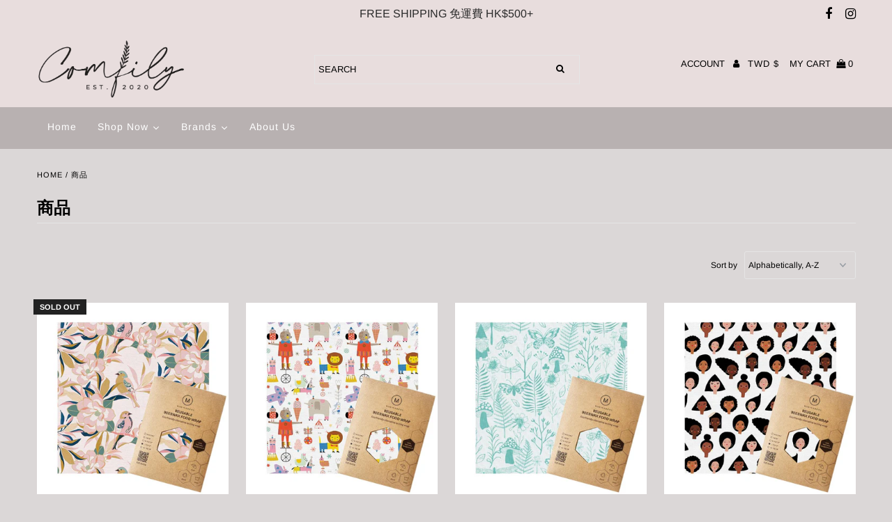

--- FILE ---
content_type: text/html; charset=utf-8
request_url: https://comfily.co/zh-tw/collections/all
body_size: 36446
content:
<!DOCTYPE html>
<!--[if lt IE 7 ]><html class="ie ie6" lang="en"> <![endif]-->
<!--[if IE 7 ]><html class="ie ie7" lang="en"> <![endif]-->
<!--[if IE 8 ]><html class="ie ie8" lang="en"> <![endif]-->
<!--[if (gte IE 9)|!(IE)]><!--><html lang="en" class="no-js"> <!--<![endif]-->
<head>
                          
  <meta charset="utf-8" />

 <!-- Add any tracking or verification meta content below this line --><meta name="google-site-verification" content="TSUhZjjDGSEQoEvgIO5LdGF_J52OUBwcGfbEwRxW-Dw" />
  <!-- Global site tag (gtag.js) - Google Analytics -->
<script async src="https://www.googletagmanager.com/gtag/js?id=UA-176070009-1"></script>
<script>
  window.dataLayer = window.dataLayer || [];
  function gtag(){dataLayer.push(arguments);}
  gtag('js', new Date());

  gtag('config', 'UA-176070009-1');
</script>

  <!-- Facebook or Google Analytics tracking should be placed in your Online store > Preferences and not your theme -->

  <!-- Meta content
================================================== -->

  <title>
    商品 &ndash; Comfily Living
  </title>
  
  <link rel="canonical" href="https://comfily.co/zh-tw/collections/all" />

  

<meta property="og:type" content="website">
<meta property="og:title" content="商品">
<meta property="og:url" content="https://comfily.co/zh-tw/collections/all">



<meta property="og:site_name" content="Comfily Living">



<meta name="twitter:card" content="summary">


<meta name="twitter:site" content="@">




  <!-- CSS
================================================== -->

  <link href="//comfily.co/cdn/shop/t/12/assets/stylesheet.css?v=312216571964093901759259891" rel="stylesheet" type="text/css" media="all" />
  <link href="//comfily.co/cdn/shop/t/12/assets/font-awesome.css?v=98795270751561101151600100369" rel="stylesheet" type="text/css" media="all" />
  <link href="//comfily.co/cdn/shop/t/12/assets/queries.css?v=166538814849278210881600100392" rel="stylesheet" type="text/css" media="all" />

  <!-- Typography
================================================== -->

    
    
  
  
  

  
  

  
    
  
  
     

  
     

  
    

  
       

  
    
  
  
  
  
  
  
  
  
      

  
   
  
  
     
  
  
      

  
   

  
   

  
   

  <!-- JS
================================================== -->

  <script src="//ajax.googleapis.com/ajax/libs/jquery/2.2.4/jquery.min.js" type="text/javascript"></script>
  <script src="//comfily.co/cdn/shop/t/12/assets/eventemitter3.min.js?v=27939738353326123541600100366" type="text/javascript"></script>

  <script src="//comfily.co/cdn/shop/t/12/assets/theme.js?v=14536574516088875311701320405" type="text/javascript"></script>
  <script src="//comfily.co/cdn/shopifycloud/storefront/assets/themes_support/option_selection-b017cd28.js" type="text/javascript"></script>
  <script src="//comfily.co/cdn/shop/t/12/assets/jquery.fs.shifter.js?v=49917305197206640071600100377" type="text/javascript"></script>

  <meta name="viewport" content="width=device-width, initial-scale=1, maximum-scale=1, user-scalable=no">

  <!-- Favicons
================================================== -->

  <link rel="shortcut icon" href="//comfily.co/cdn/shop/t/12/assets/favicon.png?v=158175911997497096261600100367">

  
  
  


  
  

  <script>
    window.MeteorMenu = window.MeteorMenu || {};

    MeteorMenu.startedLoadingAt = Date.now();

    // Promise polyfill https://github.com/stefanpenner/es6-promise
    !function(t,e){"object"==typeof exports&&"undefined"!=typeof module?module.exports=e():"function"==typeof define&&define.amd?define(e):t.ES6Promise=e()}(this,function(){"use strict";function t(t){var e=typeof t;return null!==t&&("object"===e||"function"===e)}function e(t){return"function"==typeof t}function n(t){B=t}function r(t){G=t}function o(){return function(){return process.nextTick(a)}}function i(){return"undefined"!=typeof z?function(){z(a)}:c()}function s(){var t=0,e=new J(a),n=document.createTextNode("");return e.observe(n,{characterData:!0}),function(){n.data=t=++t%2}}function u(){var t=new MessageChannel;return t.port1.onmessage=a,function(){return t.port2.postMessage(0)}}function c(){var t=setTimeout;return function(){return t(a,1)}}function a(){for(var t=0;t<W;t+=2){var e=V[t],n=V[t+1];e(n),V[t]=void 0,V[t+1]=void 0}W=0}function f(){try{var t=Function("return this")().require("vertx");return z=t.runOnLoop||t.runOnContext,i()}catch(e){return c()}}function l(t,e){var n=this,r=new this.constructor(p);void 0===r[Z]&&O(r);var o=n._state;if(o){var i=arguments[o-1];G(function(){return P(o,r,i,n._result)})}else E(n,r,t,e);return r}function h(t){var e=this;if(t&&"object"==typeof t&&t.constructor===e)return t;var n=new e(p);return g(n,t),n}function p(){}function v(){return new TypeError("You cannot resolve a promise with itself")}function d(){return new TypeError("A promises callback cannot return that same promise.")}function _(t){try{return t.then}catch(e){return nt.error=e,nt}}function y(t,e,n,r){try{t.call(e,n,r)}catch(o){return o}}function m(t,e,n){G(function(t){var r=!1,o=y(n,e,function(n){r||(r=!0,e!==n?g(t,n):S(t,n))},function(e){r||(r=!0,j(t,e))},"Settle: "+(t._label||" unknown promise"));!r&&o&&(r=!0,j(t,o))},t)}function b(t,e){e._state===tt?S(t,e._result):e._state===et?j(t,e._result):E(e,void 0,function(e){return g(t,e)},function(e){return j(t,e)})}function w(t,n,r){n.constructor===t.constructor&&r===l&&n.constructor.resolve===h?b(t,n):r===nt?(j(t,nt.error),nt.error=null):void 0===r?S(t,n):e(r)?m(t,n,r):S(t,n)}function g(e,n){e===n?j(e,v()):t(n)?w(e,n,_(n)):S(e,n)}function A(t){t._onerror&&t._onerror(t._result),T(t)}function S(t,e){t._state===$&&(t._result=e,t._state=tt,0!==t._subscribers.length&&G(T,t))}function j(t,e){t._state===$&&(t._state=et,t._result=e,G(A,t))}function E(t,e,n,r){var o=t._subscribers,i=o.length;t._onerror=null,o[i]=e,o[i+tt]=n,o[i+et]=r,0===i&&t._state&&G(T,t)}function T(t){var e=t._subscribers,n=t._state;if(0!==e.length){for(var r=void 0,o=void 0,i=t._result,s=0;s<e.length;s+=3)r=e[s],o=e[s+n],r?P(n,r,o,i):o(i);t._subscribers.length=0}}function M(t,e){try{return t(e)}catch(n){return nt.error=n,nt}}function P(t,n,r,o){var i=e(r),s=void 0,u=void 0,c=void 0,a=void 0;if(i){if(s=M(r,o),s===nt?(a=!0,u=s.error,s.error=null):c=!0,n===s)return void j(n,d())}else s=o,c=!0;n._state!==$||(i&&c?g(n,s):a?j(n,u):t===tt?S(n,s):t===et&&j(n,s))}function x(t,e){try{e(function(e){g(t,e)},function(e){j(t,e)})}catch(n){j(t,n)}}function C(){return rt++}function O(t){t[Z]=rt++,t._state=void 0,t._result=void 0,t._subscribers=[]}function k(){return new Error("Array Methods must be provided an Array")}function F(t){return new ot(this,t).promise}function Y(t){var e=this;return new e(U(t)?function(n,r){for(var o=t.length,i=0;i<o;i++)e.resolve(t[i]).then(n,r)}:function(t,e){return e(new TypeError("You must pass an array to race."))})}function q(t){var e=this,n=new e(p);return j(n,t),n}function D(){throw new TypeError("You must pass a resolver function as the first argument to the promise constructor")}function K(){throw new TypeError("Failed to construct 'Promise': Please use the 'new' operator, this object constructor cannot be called as a function.")}function L(){var t=void 0;if("undefined"!=typeof global)t=global;else if("undefined"!=typeof self)t=self;else try{t=Function("return this")()}catch(e){throw new Error("polyfill failed because global object is unavailable in this environment")}var n=t.Promise;if(n){var r=null;try{r=Object.prototype.toString.call(n.resolve())}catch(e){}if("[object Promise]"===r&&!n.cast)return}t.Promise=it}var N=void 0;N=Array.isArray?Array.isArray:function(t){return"[object Array]"===Object.prototype.toString.call(t)};var U=N,W=0,z=void 0,B=void 0,G=function(t,e){V[W]=t,V[W+1]=e,W+=2,2===W&&(B?B(a):X())},H="undefined"!=typeof window?window:void 0,I=H||{},J=I.MutationObserver||I.WebKitMutationObserver,Q="undefined"==typeof self&&"undefined"!=typeof process&&"[object process]"==={}.toString.call(process),R="undefined"!=typeof Uint8ClampedArray&&"undefined"!=typeof importScripts&&"undefined"!=typeof MessageChannel,V=new Array(1e3),X=void 0;X=Q?o():J?s():R?u():void 0===H&&"function"==typeof require?f():c();var Z=Math.random().toString(36).substring(2),$=void 0,tt=1,et=2,nt={error:null},rt=0,ot=function(){function t(t,e){this._instanceConstructor=t,this.promise=new t(p),this.promise[Z]||O(this.promise),U(e)?(this.length=e.length,this._remaining=e.length,this._result=new Array(this.length),0===this.length?S(this.promise,this._result):(this.length=this.length||0,this._enumerate(e),0===this._remaining&&S(this.promise,this._result))):j(this.promise,k())}return t.prototype._enumerate=function(t){for(var e=0;this._state===$&&e<t.length;e++)this._eachEntry(t[e],e)},t.prototype._eachEntry=function(t,e){var n=this._instanceConstructor,r=n.resolve;if(r===h){var o=_(t);if(o===l&&t._state!==$)this._settledAt(t._state,e,t._result);else if("function"!=typeof o)this._remaining--,this._result[e]=t;else if(n===it){var i=new n(p);w(i,t,o),this._willSettleAt(i,e)}else this._willSettleAt(new n(function(e){return e(t)}),e)}else this._willSettleAt(r(t),e)},t.prototype._settledAt=function(t,e,n){var r=this.promise;r._state===$&&(this._remaining--,t===et?j(r,n):this._result[e]=n),0===this._remaining&&S(r,this._result)},t.prototype._willSettleAt=function(t,e){var n=this;E(t,void 0,function(t){return n._settledAt(tt,e,t)},function(t){return n._settledAt(et,e,t)})},t}(),it=function(){function t(e){this[Z]=C(),this._result=this._state=void 0,this._subscribers=[],p!==e&&("function"!=typeof e&&D(),this instanceof t?x(this,e):K())}return t.prototype["catch"]=function(t){return this.then(null,t)},t.prototype["finally"]=function(t){var n=this,r=n.constructor;return e(t)?n.then(function(e){return r.resolve(t()).then(function(){return e})},function(e){return r.resolve(t()).then(function(){throw e})}):n.then(t,t)},t}();return it.prototype.then=l,it.all=F,it.race=Y,it.resolve=h,it.reject=q,it._setScheduler=n,it._setAsap=r,it._asap=G,it.polyfill=L,it.Promise=it,it.polyfill(),it});

    // Fetch polyfill https://github.com/developit/unfetch
    self.fetch||(self.fetch=function(e,n){return n=n||{},new Promise(function(t,s){var r=new XMLHttpRequest,o=[],u=[],i={},a=function(){return{ok:2==(r.status/100|0),statusText:r.statusText,status:r.status,url:r.responseURL,text:function(){return Promise.resolve(r.responseText)},json:function(){return Promise.resolve(JSON.parse(r.responseText))},blob:function(){return Promise.resolve(new Blob([r.response]))},clone:a,headers:{keys:function(){return o},entries:function(){return u},get:function(e){return i[e.toLowerCase()]},has:function(e){return e.toLowerCase()in i}}}};for(var c in r.open(n.method||"get",e,!0),r.onload=function(){r.getAllResponseHeaders().replace(/^(.*?):[^\S\n]*([\s\S]*?)$/gm,function(e,n,t){o.push(n=n.toLowerCase()),u.push([n,t]),i[n]=i[n]?i[n]+","+t:t}),t(a())},r.onerror=s,r.withCredentials="include"==n.credentials,n.headers)r.setRequestHeader(c,n.headers[c]);r.send(n.body||null)})});

  
    MeteorMenu.loadData=function(){function e(){return new Promise(function(e){var t=document.createElement("link");t.rel="stylesheet",t.href="//comfily.co/cdn/shop/t/12/assets/meteor-menu.css?v=41922068317157941421600100379",t.onload=function(){e()},document.head.appendChild(t)})}function t(){window.performance&&1==window.performance.navigation.type?sessionStorage.removeItem(i):window.performance||sessionStorage.removeItem(i)}function n(){return t(),new Promise(function(e,t){function n(t){return MeteorMenu.data=t,e()}var s=r();if(s)return n(s);fetch(a,{credentials:"include"}).then(function(e){return e.text()}).then(function(e){e=e.replace(/<!--.+-->/g,""),o(e=JSON.parse(e)),sessionStorage.setItem(i,JSON.stringify(e)),n(e)})["catch"](function(e){t(e)})})}function r(){var e=sessionStorage.getItem(i);if(e)try{return JSON.parse(e)}catch(t){console.warn("Meteor Mega Menus: Malformed cached menu data, expected a JSON string but instead got:",e),console.warn("If you are seeing this error, please get in touch with us at support@heliumdev.com"),sessionStorage.removeItem(i)}}function o(e){var t=[],n={linklists:function(e){if(!(e instanceof Object))return"linklists must be an Object"}};for(var r in n){var o=e[r],a=n[r](o);a&&t.push({key:r,error:a,value:o})}if(t.length>0)throw console.error("Meteor Mega Menus: Invalid keys detected in menu data",t),new Error("Malformed menu data")}var a="/products?view=meteor&timestamp="+Date.now(),i="meteor:menu_data",s=[e(),n()];Promise.all(s).then(function(){MeteorMenu.loaded=!0,MeteorMenu.dataReady&&MeteorMenu.dataReady()})["catch"](function(e){throw console.error("Meteor Mega Menus: Encountered an error while attempting to fetchMenuData from '"+a+"'"),new Error(e)})},MeteorMenu.loadData();
  

  </script>

  <script type="text/javascript" src="//comfily.co/cdn/shop/t/12/assets/meteor-menu.js?v=103450371945701258131600100379" async></script>


  <script>window.performance && window.performance.mark && window.performance.mark('shopify.content_for_header.start');</script><meta name="google-site-verification" content="TSUhZjjDGSEQoEvgIO5LdGF_J52OUBwcGfbEwRxW-Dw">
<meta id="shopify-digital-wallet" name="shopify-digital-wallet" content="/27661762654/digital_wallets/dialog">
<meta name="shopify-checkout-api-token" content="fa75216465773e1525fbd131a7816880">
<link rel="alternate" type="application/atom+xml" title="Feed" href="/zh-tw/collections/all.atom" />
<link rel="next" href="/zh-tw/collections/all?page=2">
<link rel="alternate" hreflang="x-default" href="https://comfily.co/collections/all">
<link rel="alternate" hreflang="zh-Hant-TW" href="https://comfily.co/zh-tw/collections/all">
<script async="async" src="/checkouts/internal/preloads.js?locale=zh-TW"></script>
<script id="apple-pay-shop-capabilities" type="application/json">{"shopId":27661762654,"countryCode":"HK","currencyCode":"TWD","merchantCapabilities":["supports3DS"],"merchantId":"gid:\/\/shopify\/Shop\/27661762654","merchantName":"Comfily Living","requiredBillingContactFields":["postalAddress","email","phone"],"requiredShippingContactFields":["postalAddress","email","phone"],"shippingType":"shipping","supportedNetworks":["visa","masterCard"],"total":{"type":"pending","label":"Comfily Living","amount":"1.00"},"shopifyPaymentsEnabled":true,"supportsSubscriptions":true}</script>
<script id="shopify-features" type="application/json">{"accessToken":"fa75216465773e1525fbd131a7816880","betas":["rich-media-storefront-analytics"],"domain":"comfily.co","predictiveSearch":true,"shopId":27661762654,"locale":"zh-tw"}</script>
<script>var Shopify = Shopify || {};
Shopify.shop = "comfily-co.myshopify.com";
Shopify.locale = "zh-TW";
Shopify.currency = {"active":"TWD","rate":"4.0962588"};
Shopify.country = "TW";
Shopify.theme = {"name":"Fashionopolism - UG Edits #4320 V2","id":81631314014,"schema_name":"Fashionopolism","schema_version":"6.2.1","theme_store_id":141,"role":"main"};
Shopify.theme.handle = "null";
Shopify.theme.style = {"id":null,"handle":null};
Shopify.cdnHost = "comfily.co/cdn";
Shopify.routes = Shopify.routes || {};
Shopify.routes.root = "/zh-tw/";</script>
<script type="module">!function(o){(o.Shopify=o.Shopify||{}).modules=!0}(window);</script>
<script>!function(o){function n(){var o=[];function n(){o.push(Array.prototype.slice.apply(arguments))}return n.q=o,n}var t=o.Shopify=o.Shopify||{};t.loadFeatures=n(),t.autoloadFeatures=n()}(window);</script>
<script id="shop-js-analytics" type="application/json">{"pageType":"collection"}</script>
<script defer="defer" async type="module" src="//comfily.co/cdn/shopifycloud/shop-js/modules/v2/client.init-shop-cart-sync_GkoF2-uO.zh-TW.esm.js"></script>
<script defer="defer" async type="module" src="//comfily.co/cdn/shopifycloud/shop-js/modules/v2/chunk.common_DQK-VgG4.esm.js"></script>
<script type="module">
  await import("//comfily.co/cdn/shopifycloud/shop-js/modules/v2/client.init-shop-cart-sync_GkoF2-uO.zh-TW.esm.js");
await import("//comfily.co/cdn/shopifycloud/shop-js/modules/v2/chunk.common_DQK-VgG4.esm.js");

  window.Shopify.SignInWithShop?.initShopCartSync?.({"fedCMEnabled":true,"windoidEnabled":true});

</script>
<script>(function() {
  var isLoaded = false;
  function asyncLoad() {
    if (isLoaded) return;
    isLoaded = true;
    var urls = ["https:\/\/cdn.shopify.com\/s\/files\/1\/0276\/6176\/2654\/t\/7\/assets\/verify-meteor-menu.js?meteor_tier=free\u0026shop=comfily-co.myshopify.com","https:\/\/api.omegatheme.com\/facebook-chat\/\/facebook-chat.js?shop=comfily-co.myshopify.com","https:\/\/trustbadge.shopclimb.com\/files\/js\/dist\/trustbadge.min.js?shop=comfily-co.myshopify.com"];
    for (var i = 0; i < urls.length; i++) {
      var s = document.createElement('script');
      s.type = 'text/javascript';
      s.async = true;
      s.src = urls[i];
      var x = document.getElementsByTagName('script')[0];
      x.parentNode.insertBefore(s, x);
    }
  };
  if(window.attachEvent) {
    window.attachEvent('onload', asyncLoad);
  } else {
    window.addEventListener('load', asyncLoad, false);
  }
})();</script>
<script id="__st">var __st={"a":27661762654,"offset":28800,"reqid":"c3474f31-6614-432f-8b46-e70dbcd899da-1764948224","pageurl":"comfily.co\/zh-tw\/collections\/all","u":"2316a0ffb42e","p":"collection"};</script>
<script>window.ShopifyPaypalV4VisibilityTracking = true;</script>
<script id="captcha-bootstrap">!function(){'use strict';const t='contact',e='account',n='new_comment',o=[[t,t],['blogs',n],['comments',n],[t,'customer']],c=[[e,'customer_login'],[e,'guest_login'],[e,'recover_customer_password'],[e,'create_customer']],r=t=>t.map((([t,e])=>`form[action*='/${t}']:not([data-nocaptcha='true']) input[name='form_type'][value='${e}']`)).join(','),a=t=>()=>t?[...document.querySelectorAll(t)].map((t=>t.form)):[];function s(){const t=[...o],e=r(t);return a(e)}const i='password',u='form_key',d=['recaptcha-v3-token','g-recaptcha-response','h-captcha-response',i],f=()=>{try{return window.sessionStorage}catch{return}},m='__shopify_v',_=t=>t.elements[u];function p(t,e,n=!1){try{const o=window.sessionStorage,c=JSON.parse(o.getItem(e)),{data:r}=function(t){const{data:e,action:n}=t;return t[m]||n?{data:e,action:n}:{data:t,action:n}}(c);for(const[e,n]of Object.entries(r))t.elements[e]&&(t.elements[e].value=n);n&&o.removeItem(e)}catch(o){console.error('form repopulation failed',{error:o})}}const l='form_type',E='cptcha';function T(t){t.dataset[E]=!0}const w=window,h=w.document,L='Shopify',v='ce_forms',y='captcha';let A=!1;((t,e)=>{const n=(g='f06e6c50-85a8-45c8-87d0-21a2b65856fe',I='https://cdn.shopify.com/shopifycloud/storefront-forms-hcaptcha/ce_storefront_forms_captcha_hcaptcha.v1.5.2.iife.js',D={infoText:'已受到 hCaptcha 保護',privacyText:'隱私',termsText:'條款'},(t,e,n)=>{const o=w[L][v],c=o.bindForm;if(c)return c(t,g,e,D).then(n);var r;o.q.push([[t,g,e,D],n]),r=I,A||(h.body.append(Object.assign(h.createElement('script'),{id:'captcha-provider',async:!0,src:r})),A=!0)});var g,I,D;w[L]=w[L]||{},w[L][v]=w[L][v]||{},w[L][v].q=[],w[L][y]=w[L][y]||{},w[L][y].protect=function(t,e){n(t,void 0,e),T(t)},Object.freeze(w[L][y]),function(t,e,n,w,h,L){const[v,y,A,g]=function(t,e,n){const i=e?o:[],u=t?c:[],d=[...i,...u],f=r(d),m=r(i),_=r(d.filter((([t,e])=>n.includes(e))));return[a(f),a(m),a(_),s()]}(w,h,L),I=t=>{const e=t.target;return e instanceof HTMLFormElement?e:e&&e.form},D=t=>v().includes(t);t.addEventListener('submit',(t=>{const e=I(t);if(!e)return;const n=D(e)&&!e.dataset.hcaptchaBound&&!e.dataset.recaptchaBound,o=_(e),c=g().includes(e)&&(!o||!o.value);(n||c)&&t.preventDefault(),c&&!n&&(function(t){try{if(!f())return;!function(t){const e=f();if(!e)return;const n=_(t);if(!n)return;const o=n.value;o&&e.removeItem(o)}(t);const e=Array.from(Array(32),(()=>Math.random().toString(36)[2])).join('');!function(t,e){_(t)||t.append(Object.assign(document.createElement('input'),{type:'hidden',name:u})),t.elements[u].value=e}(t,e),function(t,e){const n=f();if(!n)return;const o=[...t.querySelectorAll(`input[type='${i}']`)].map((({name:t})=>t)),c=[...d,...o],r={};for(const[a,s]of new FormData(t).entries())c.includes(a)||(r[a]=s);n.setItem(e,JSON.stringify({[m]:1,action:t.action,data:r}))}(t,e)}catch(e){console.error('failed to persist form',e)}}(e),e.submit())}));const S=(t,e)=>{t&&!t.dataset[E]&&(n(t,e.some((e=>e===t))),T(t))};for(const o of['focusin','change'])t.addEventListener(o,(t=>{const e=I(t);D(e)&&S(e,y())}));const B=e.get('form_key'),M=e.get(l),P=B&&M;t.addEventListener('DOMContentLoaded',(()=>{const t=y();if(P)for(const e of t)e.elements[l].value===M&&p(e,B);[...new Set([...A(),...v().filter((t=>'true'===t.dataset.shopifyCaptcha))])].forEach((e=>S(e,t)))}))}(h,new URLSearchParams(w.location.search),n,t,e,['guest_login'])})(!0,!0)}();</script>
<script integrity="sha256-52AcMU7V7pcBOXWImdc/TAGTFKeNjmkeM1Pvks/DTgc=" data-source-attribution="shopify.loadfeatures" defer="defer" src="//comfily.co/cdn/shopifycloud/storefront/assets/storefront/load_feature-81c60534.js" crossorigin="anonymous"></script>
<script data-source-attribution="shopify.dynamic_checkout.dynamic.init">var Shopify=Shopify||{};Shopify.PaymentButton=Shopify.PaymentButton||{isStorefrontPortableWallets:!0,init:function(){window.Shopify.PaymentButton.init=function(){};var t=document.createElement("script");t.src="https://comfily.co/cdn/shopifycloud/portable-wallets/latest/portable-wallets.zh-tw.js",t.type="module",document.head.appendChild(t)}};
</script>
<script data-source-attribution="shopify.dynamic_checkout.buyer_consent">
  function portableWalletsHideBuyerConsent(e){var t=document.getElementById("shopify-buyer-consent"),n=document.getElementById("shopify-subscription-policy-button");t&&n&&(t.classList.add("hidden"),t.setAttribute("aria-hidden","true"),n.removeEventListener("click",e))}function portableWalletsShowBuyerConsent(e){var t=document.getElementById("shopify-buyer-consent"),n=document.getElementById("shopify-subscription-policy-button");t&&n&&(t.classList.remove("hidden"),t.removeAttribute("aria-hidden"),n.addEventListener("click",e))}window.Shopify?.PaymentButton&&(window.Shopify.PaymentButton.hideBuyerConsent=portableWalletsHideBuyerConsent,window.Shopify.PaymentButton.showBuyerConsent=portableWalletsShowBuyerConsent);
</script>
<script data-source-attribution="shopify.dynamic_checkout.cart.bootstrap">document.addEventListener("DOMContentLoaded",(function(){function t(){return document.querySelector("shopify-accelerated-checkout-cart, shopify-accelerated-checkout")}if(t())Shopify.PaymentButton.init();else{new MutationObserver((function(e,n){t()&&(Shopify.PaymentButton.init(),n.disconnect())})).observe(document.body,{childList:!0,subtree:!0})}}));
</script>
<link id="shopify-accelerated-checkout-styles" rel="stylesheet" media="screen" href="https://comfily.co/cdn/shopifycloud/portable-wallets/latest/accelerated-checkout-backwards-compat.css" crossorigin="anonymous">
<style id="shopify-accelerated-checkout-cart">
        #shopify-buyer-consent {
  margin-top: 1em;
  display: inline-block;
  width: 100%;
}

#shopify-buyer-consent.hidden {
  display: none;
}

#shopify-subscription-policy-button {
  background: none;
  border: none;
  padding: 0;
  text-decoration: underline;
  font-size: inherit;
  cursor: pointer;
}

#shopify-subscription-policy-button::before {
  box-shadow: none;
}

      </style>

<script>window.performance && window.performance.mark && window.performance.mark('shopify.content_for_header.end');</script><!-- SEO BY GOOGLE RICH SNIPPET -->
<script type="application/ld+json">
{
 	"@context": "https://schema.org",
 	"@type": "WebSite",
 	"url": "https://comfily.co",
 	"potentialAction": {
 	 	"@type": "SearchAction",
 	 	 "target": "https://comfily.co/search?q={search_term}",
 	 	"query-input": "required name=search_term"
 	}
}
</script>


 
<script type="application/ld+json">
{
	"@context": "https://schema.org",
	"@type": "Organization",
	"name": "Comfily Living Hong Kong",
	"url": "http://www.comfily.co",
	"description": "Found by a nature lover, Comfily is a Hong Kong eco store gathering eco friendly and green products that are delicate and thoughtfully made to promote a sustainable lifestyle. ",
	"telephone": "+852 57224239",
	"logo": "https://cdn.shopify.com/s/files/1/0276/6176/2654/files/FACEBOOK-01.jpg?v=1596457468",
	"sameAs": ["https://www.facebook.com/comfily","https://www.instagram.com/comfily.living/"],
	"address": {
		"@type": "PostalAddress",
		"streetAddress": "Rm2A ,Hing Yip Centre, 31 Hing Yip Street",
		"addressLocality": "Kung Tong",
		"addressRegion": "",
		"postalCode": "",
		"addressCountry": "Hong Kong" 
	}
}
</script>


 




  










<!-- BEGIN app block: shopify://apps/zoorix-cross-sell/blocks/zoorix-head/51fffd07-f9df-4d6a-b901-6d14b243dcad -->
<script>
  window.zoorixCartData = {
    currency: "TWD",
    currency_symbol: "$",
    
    original_total_price: 0,
    total_discount: 0,
    item_count: 0,
    items: [
        
    ]
    
  };

  window.Zoorix = window.Zoorix || {};
  window.Zoorix.collectionsHash = {};

  

  
  window.Zoorix.moneyFormat = "${{amount}}";
  window.Zoorix.moneyFormatWithCurrency = "${{amount}} TWD";
  window.Zoorix.template = "collection";

</script>

<!--<script src="https://cdn.shopify.com/s/javascripts/currencies.js" async></script>-->
<script async src=https://public.zoorix.com/domains/comfily-co.myshopify.com/zoorix.js></script>


<!-- END app block --><meta property="og:image" content="https://cdn.shopify.com/s/files/1/0276/6176/2654/files/Untitled-1_3d88b7f6-96b6-4d45-b54d-3c884d1fbae5.jpg?v=1624277856" />
<meta property="og:image:secure_url" content="https://cdn.shopify.com/s/files/1/0276/6176/2654/files/Untitled-1_3d88b7f6-96b6-4d45-b54d-3c884d1fbae5.jpg?v=1624277856" />
<meta property="og:image:width" content="1200" />
<meta property="og:image:height" content="628" />
<link href="https://monorail-edge.shopifysvc.com" rel="dns-prefetch">
<script>(function(){if ("sendBeacon" in navigator && "performance" in window) {try {var session_token_from_headers = performance.getEntriesByType('navigation')[0].serverTiming.find(x => x.name == '_s').description;} catch {var session_token_from_headers = undefined;}var session_cookie_matches = document.cookie.match(/_shopify_s=([^;]*)/);var session_token_from_cookie = session_cookie_matches && session_cookie_matches.length === 2 ? session_cookie_matches[1] : "";var session_token = session_token_from_headers || session_token_from_cookie || "";function handle_abandonment_event(e) {var entries = performance.getEntries().filter(function(entry) {return /monorail-edge.shopifysvc.com/.test(entry.name);});if (!window.abandonment_tracked && entries.length === 0) {window.abandonment_tracked = true;var currentMs = Date.now();var navigation_start = performance.timing.navigationStart;var payload = {shop_id: 27661762654,url: window.location.href,navigation_start,duration: currentMs - navigation_start,session_token,page_type: "collection"};window.navigator.sendBeacon("https://monorail-edge.shopifysvc.com/v1/produce", JSON.stringify({schema_id: "online_store_buyer_site_abandonment/1.1",payload: payload,metadata: {event_created_at_ms: currentMs,event_sent_at_ms: currentMs}}));}}window.addEventListener('pagehide', handle_abandonment_event);}}());</script>
<script id="web-pixels-manager-setup">(function e(e,d,r,n,o){if(void 0===o&&(o={}),!Boolean(null===(a=null===(i=window.Shopify)||void 0===i?void 0:i.analytics)||void 0===a?void 0:a.replayQueue)){var i,a;window.Shopify=window.Shopify||{};var t=window.Shopify;t.analytics=t.analytics||{};var s=t.analytics;s.replayQueue=[],s.publish=function(e,d,r){return s.replayQueue.push([e,d,r]),!0};try{self.performance.mark("wpm:start")}catch(e){}var l=function(){var e={modern:/Edge?\/(1{2}[4-9]|1[2-9]\d|[2-9]\d{2}|\d{4,})\.\d+(\.\d+|)|Firefox\/(1{2}[4-9]|1[2-9]\d|[2-9]\d{2}|\d{4,})\.\d+(\.\d+|)|Chrom(ium|e)\/(9{2}|\d{3,})\.\d+(\.\d+|)|(Maci|X1{2}).+ Version\/(15\.\d+|(1[6-9]|[2-9]\d|\d{3,})\.\d+)([,.]\d+|)( \(\w+\)|)( Mobile\/\w+|) Safari\/|Chrome.+OPR\/(9{2}|\d{3,})\.\d+\.\d+|(CPU[ +]OS|iPhone[ +]OS|CPU[ +]iPhone|CPU IPhone OS|CPU iPad OS)[ +]+(15[._]\d+|(1[6-9]|[2-9]\d|\d{3,})[._]\d+)([._]\d+|)|Android:?[ /-](13[3-9]|1[4-9]\d|[2-9]\d{2}|\d{4,})(\.\d+|)(\.\d+|)|Android.+Firefox\/(13[5-9]|1[4-9]\d|[2-9]\d{2}|\d{4,})\.\d+(\.\d+|)|Android.+Chrom(ium|e)\/(13[3-9]|1[4-9]\d|[2-9]\d{2}|\d{4,})\.\d+(\.\d+|)|SamsungBrowser\/([2-9]\d|\d{3,})\.\d+/,legacy:/Edge?\/(1[6-9]|[2-9]\d|\d{3,})\.\d+(\.\d+|)|Firefox\/(5[4-9]|[6-9]\d|\d{3,})\.\d+(\.\d+|)|Chrom(ium|e)\/(5[1-9]|[6-9]\d|\d{3,})\.\d+(\.\d+|)([\d.]+$|.*Safari\/(?![\d.]+ Edge\/[\d.]+$))|(Maci|X1{2}).+ Version\/(10\.\d+|(1[1-9]|[2-9]\d|\d{3,})\.\d+)([,.]\d+|)( \(\w+\)|)( Mobile\/\w+|) Safari\/|Chrome.+OPR\/(3[89]|[4-9]\d|\d{3,})\.\d+\.\d+|(CPU[ +]OS|iPhone[ +]OS|CPU[ +]iPhone|CPU IPhone OS|CPU iPad OS)[ +]+(10[._]\d+|(1[1-9]|[2-9]\d|\d{3,})[._]\d+)([._]\d+|)|Android:?[ /-](13[3-9]|1[4-9]\d|[2-9]\d{2}|\d{4,})(\.\d+|)(\.\d+|)|Mobile Safari.+OPR\/([89]\d|\d{3,})\.\d+\.\d+|Android.+Firefox\/(13[5-9]|1[4-9]\d|[2-9]\d{2}|\d{4,})\.\d+(\.\d+|)|Android.+Chrom(ium|e)\/(13[3-9]|1[4-9]\d|[2-9]\d{2}|\d{4,})\.\d+(\.\d+|)|Android.+(UC? ?Browser|UCWEB|U3)[ /]?(15\.([5-9]|\d{2,})|(1[6-9]|[2-9]\d|\d{3,})\.\d+)\.\d+|SamsungBrowser\/(5\.\d+|([6-9]|\d{2,})\.\d+)|Android.+MQ{2}Browser\/(14(\.(9|\d{2,})|)|(1[5-9]|[2-9]\d|\d{3,})(\.\d+|))(\.\d+|)|K[Aa][Ii]OS\/(3\.\d+|([4-9]|\d{2,})\.\d+)(\.\d+|)/},d=e.modern,r=e.legacy,n=navigator.userAgent;return n.match(d)?"modern":n.match(r)?"legacy":"unknown"}(),u="modern"===l?"modern":"legacy",c=(null!=n?n:{modern:"",legacy:""})[u],f=function(e){return[e.baseUrl,"/wpm","/b",e.hashVersion,"modern"===e.buildTarget?"m":"l",".js"].join("")}({baseUrl:d,hashVersion:r,buildTarget:u}),m=function(e){var d=e.version,r=e.bundleTarget,n=e.surface,o=e.pageUrl,i=e.monorailEndpoint;return{emit:function(e){var a=e.status,t=e.errorMsg,s=(new Date).getTime(),l=JSON.stringify({metadata:{event_sent_at_ms:s},events:[{schema_id:"web_pixels_manager_load/3.1",payload:{version:d,bundle_target:r,page_url:o,status:a,surface:n,error_msg:t},metadata:{event_created_at_ms:s}}]});if(!i)return console&&console.warn&&console.warn("[Web Pixels Manager] No Monorail endpoint provided, skipping logging."),!1;try{return self.navigator.sendBeacon.bind(self.navigator)(i,l)}catch(e){}var u=new XMLHttpRequest;try{return u.open("POST",i,!0),u.setRequestHeader("Content-Type","text/plain"),u.send(l),!0}catch(e){return console&&console.warn&&console.warn("[Web Pixels Manager] Got an unhandled error while logging to Monorail."),!1}}}}({version:r,bundleTarget:l,surface:e.surface,pageUrl:self.location.href,monorailEndpoint:e.monorailEndpoint});try{o.browserTarget=l,function(e){var d=e.src,r=e.async,n=void 0===r||r,o=e.onload,i=e.onerror,a=e.sri,t=e.scriptDataAttributes,s=void 0===t?{}:t,l=document.createElement("script"),u=document.querySelector("head"),c=document.querySelector("body");if(l.async=n,l.src=d,a&&(l.integrity=a,l.crossOrigin="anonymous"),s)for(var f in s)if(Object.prototype.hasOwnProperty.call(s,f))try{l.dataset[f]=s[f]}catch(e){}if(o&&l.addEventListener("load",o),i&&l.addEventListener("error",i),u)u.appendChild(l);else{if(!c)throw new Error("Did not find a head or body element to append the script");c.appendChild(l)}}({src:f,async:!0,onload:function(){if(!function(){var e,d;return Boolean(null===(d=null===(e=window.Shopify)||void 0===e?void 0:e.analytics)||void 0===d?void 0:d.initialized)}()){var d=window.webPixelsManager.init(e)||void 0;if(d){var r=window.Shopify.analytics;r.replayQueue.forEach((function(e){var r=e[0],n=e[1],o=e[2];d.publishCustomEvent(r,n,o)})),r.replayQueue=[],r.publish=d.publishCustomEvent,r.visitor=d.visitor,r.initialized=!0}}},onerror:function(){return m.emit({status:"failed",errorMsg:"".concat(f," has failed to load")})},sri:function(e){var d=/^sha384-[A-Za-z0-9+/=]+$/;return"string"==typeof e&&d.test(e)}(c)?c:"",scriptDataAttributes:o}),m.emit({status:"loading"})}catch(e){m.emit({status:"failed",errorMsg:(null==e?void 0:e.message)||"Unknown error"})}}})({shopId: 27661762654,storefrontBaseUrl: "https://comfily.co",extensionsBaseUrl: "https://extensions.shopifycdn.com/cdn/shopifycloud/web-pixels-manager",monorailEndpoint: "https://monorail-edge.shopifysvc.com/unstable/produce_batch",surface: "storefront-renderer",enabledBetaFlags: ["2dca8a86"],webPixelsConfigList: [{"id":"374374494","configuration":"{\"config\":\"{\\\"pixel_id\\\":\\\"G-L5R4GG1MH2\\\",\\\"target_country\\\":\\\"HK\\\",\\\"gtag_events\\\":[{\\\"type\\\":\\\"begin_checkout\\\",\\\"action_label\\\":\\\"G-L5R4GG1MH2\\\"},{\\\"type\\\":\\\"search\\\",\\\"action_label\\\":\\\"G-L5R4GG1MH2\\\"},{\\\"type\\\":\\\"view_item\\\",\\\"action_label\\\":[\\\"G-L5R4GG1MH2\\\",\\\"MC-BEGVM0WESB\\\"]},{\\\"type\\\":\\\"purchase\\\",\\\"action_label\\\":[\\\"G-L5R4GG1MH2\\\",\\\"MC-BEGVM0WESB\\\"]},{\\\"type\\\":\\\"page_view\\\",\\\"action_label\\\":[\\\"G-L5R4GG1MH2\\\",\\\"MC-BEGVM0WESB\\\"]},{\\\"type\\\":\\\"add_payment_info\\\",\\\"action_label\\\":\\\"G-L5R4GG1MH2\\\"},{\\\"type\\\":\\\"add_to_cart\\\",\\\"action_label\\\":\\\"G-L5R4GG1MH2\\\"}],\\\"enable_monitoring_mode\\\":false}\"}","eventPayloadVersion":"v1","runtimeContext":"OPEN","scriptVersion":"b2a88bafab3e21179ed38636efcd8a93","type":"APP","apiClientId":1780363,"privacyPurposes":[],"dataSharingAdjustments":{"protectedCustomerApprovalScopes":["read_customer_address","read_customer_email","read_customer_name","read_customer_personal_data","read_customer_phone"]}},{"id":"128450654","configuration":"{\"pixel_id\":\"1063875827362080\",\"pixel_type\":\"facebook_pixel\",\"metaapp_system_user_token\":\"-\"}","eventPayloadVersion":"v1","runtimeContext":"OPEN","scriptVersion":"ca16bc87fe92b6042fbaa3acc2fbdaa6","type":"APP","apiClientId":2329312,"privacyPurposes":["ANALYTICS","MARKETING","SALE_OF_DATA"],"dataSharingAdjustments":{"protectedCustomerApprovalScopes":["read_customer_address","read_customer_email","read_customer_name","read_customer_personal_data","read_customer_phone"]}},{"id":"shopify-app-pixel","configuration":"{}","eventPayloadVersion":"v1","runtimeContext":"STRICT","scriptVersion":"0450","apiClientId":"shopify-pixel","type":"APP","privacyPurposes":["ANALYTICS","MARKETING"]},{"id":"shopify-custom-pixel","eventPayloadVersion":"v1","runtimeContext":"LAX","scriptVersion":"0450","apiClientId":"shopify-pixel","type":"CUSTOM","privacyPurposes":["ANALYTICS","MARKETING"]}],isMerchantRequest: false,initData: {"shop":{"name":"Comfily Living","paymentSettings":{"currencyCode":"HKD"},"myshopifyDomain":"comfily-co.myshopify.com","countryCode":"HK","storefrontUrl":"https:\/\/comfily.co\/zh-tw"},"customer":null,"cart":null,"checkout":null,"productVariants":[],"purchasingCompany":null},},"https://comfily.co/cdn","ae1676cfwd2530674p4253c800m34e853cb",{"modern":"","legacy":""},{"shopId":"27661762654","storefrontBaseUrl":"https:\/\/comfily.co","extensionBaseUrl":"https:\/\/extensions.shopifycdn.com\/cdn\/shopifycloud\/web-pixels-manager","surface":"storefront-renderer","enabledBetaFlags":"[\"2dca8a86\"]","isMerchantRequest":"false","hashVersion":"ae1676cfwd2530674p4253c800m34e853cb","publish":"custom","events":"[[\"page_viewed\",{}],[\"collection_viewed\",{\"collection\":{\"id\":\"\",\"title\":\"商品\",\"productVariants\":[{\"price\":{\"amount\":361.0,\"currencyCode\":\"TWD\"},\"product\":{\"title\":\"100% Premium Cotton Beeswax Wrap (Birds of Paradise) 優質純棉蜜蠟布\",\"vendor\":\"Minimakers\",\"id\":\"6536130527326\",\"untranslatedTitle\":\"100% Premium Cotton Beeswax Wrap (Birds of Paradise) 優質純棉蜜蠟布\",\"url\":\"\/zh-tw\/products\/premium-cotton-beeswax-wrap-birds-of-paradise-size-m-l-xl\",\"type\":\"Beeswax Wrap\"},\"id\":\"39248697426014\",\"image\":{\"src\":\"\/\/comfily.co\/cdn\/shop\/products\/PremiumCottonOrganicBeeswaxWrap_HK_Comfily_birdsofparadise72.jpg?v=1641907709\"},\"sku\":null,\"title\":\"Medium (10\\\" x 10\\\")\",\"untranslatedTitle\":\"Medium (10\\\" x 10\\\")\"},{\"price\":{\"amount\":361.0,\"currencyCode\":\"TWD\"},\"product\":{\"title\":\"100% Premium Cotton Beeswax Wrap (Circus Circus) 優質純棉蜜蠟布\",\"vendor\":\"Minimakers\",\"id\":\"6536186134622\",\"untranslatedTitle\":\"100% Premium Cotton Beeswax Wrap (Circus Circus) 優質純棉蜜蠟布\",\"url\":\"\/zh-tw\/products\/premium-cotton-beeswax-wrap-circus-circus-size-m-l-xl\",\"type\":\"Beeswax Wrap\"},\"id\":\"39248785801310\",\"image\":{\"src\":\"\/\/comfily.co\/cdn\/shop\/products\/PremiumCottonOrganicBeeswaxWrap_HK_Comfily_circuscircus72.jpg?v=1641905950\"},\"sku\":null,\"title\":\"Medium (10\\\" x 10\\\")\",\"untranslatedTitle\":\"Medium (10\\\" x 10\\\")\"},{\"price\":{\"amount\":361.0,\"currencyCode\":\"TWD\"},\"product\":{\"title\":\"100% Premium Cotton Beeswax Wrap (Garden Gnome) 優質純棉蜜蠟布 Size L\/ XL\",\"vendor\":\"Minimakers\",\"id\":\"4792801099870\",\"untranslatedTitle\":\"100% Premium Cotton Beeswax Wrap (Garden Gnome) 優質純棉蜜蠟布 Size L\/ XL\",\"url\":\"\/zh-tw\/products\/premium-cotton-beeswax-wrap-garden-gnome\",\"type\":\"Beeswax Wrap\"},\"id\":\"32263758741598\",\"image\":{\"src\":\"\/\/comfily.co\/cdn\/shop\/products\/PremiumCottonOrganicBeeswaxWrap_HK_Comfily_gardengnome72.jpg?v=1641906117\"},\"sku\":\"\",\"title\":\"Medium (10\\\" x 10\\\")\",\"untranslatedTitle\":\"Medium (10\\\" x 10\\\")\"},{\"price\":{\"amount\":361.0,\"currencyCode\":\"TWD\"},\"product\":{\"title\":\"100% Premium Cotton Beeswax Wrap (Girl Boss) 優質純棉蜜蠟布\",\"vendor\":\"Minimakers\",\"id\":\"6536154775646\",\"untranslatedTitle\":\"100% Premium Cotton Beeswax Wrap (Girl Boss) 優質純棉蜜蠟布\",\"url\":\"\/zh-tw\/products\/premium-cotton-beeswax-wrap-girl-boss-size-m-l-xl\",\"type\":\"Beeswax Wrap\"},\"id\":\"39248745103454\",\"image\":{\"src\":\"\/\/comfily.co\/cdn\/shop\/products\/PremiumCottonOrganicBeeswaxWrap_HK_Comfily_girlboss72.jpg?v=1641906344\"},\"sku\":null,\"title\":\"Medium (10\\\" x 10\\\")\",\"untranslatedTitle\":\"Medium (10\\\" x 10\\\")\"},{\"price\":{\"amount\":443.0,\"currencyCode\":\"TWD\"},\"product\":{\"title\":\"100% Premium Cotton Beeswax Wrap (Gone Fishing) 優質純棉蜜蠟布\",\"vendor\":\"Minimakers\",\"id\":\"6536144355422\",\"untranslatedTitle\":\"100% Premium Cotton Beeswax Wrap (Gone Fishing) 優質純棉蜜蠟布\",\"url\":\"\/zh-tw\/products\/premium-cotton-beeswax-wrap-gone-fishing-size-l-xl\",\"type\":\"Beeswax Wrap\"},\"id\":\"39248720429150\",\"image\":{\"src\":\"\/\/comfily.co\/cdn\/shop\/products\/PremiumCottonBeeswaxWrap_GoneFishing_SizeL_XL.png?v=1614339265\"},\"sku\":null,\"title\":\"Large  (12\\\" x 12\\\")\",\"untranslatedTitle\":\"Large  (12\\\" x 12\\\")\"},{\"price\":{\"amount\":361.0,\"currencyCode\":\"TWD\"},\"product\":{\"title\":\"100% Premium Cotton Beeswax Wrap (I Love You a Sloth) 100% 優質純棉蜜蠟布\",\"vendor\":\"Minimakers\",\"id\":\"6604656672862\",\"untranslatedTitle\":\"100% Premium Cotton Beeswax Wrap (I Love You a Sloth) 100% 優質純棉蜜蠟布\",\"url\":\"\/zh-tw\/products\/100-premium-cotton-beeswax-wrap-i-love-you-a-sloth-100-%E5%84%AA%E8%B3%AA%E7%B4%94%E6%A3%89%E8%9C%9C%E8%A0%9F%E5%B8%83\",\"type\":\"Beeswax Wrap\"},\"id\":\"39477259567198\",\"image\":{\"src\":\"\/\/comfily.co\/cdn\/shop\/products\/PremiumCottonOrganicBeeswaxWrap_HK_Comfily_iloveyouasloth72.jpg?v=1641906474\"},\"sku\":null,\"title\":\"Medium (10\\\" x 10\\\")\",\"untranslatedTitle\":\"Medium (10\\\" x 10\\\")\"},{\"price\":{\"amount\":361.0,\"currencyCode\":\"TWD\"},\"product\":{\"title\":\"100% Premium Cotton Beeswax Wrap (Life of Leisure) 優質純棉蜜蠟布 Size L\/ XL\",\"vendor\":\"Minimakers\",\"id\":\"4792799690846\",\"untranslatedTitle\":\"100% Premium Cotton Beeswax Wrap (Life of Leisure) 優質純棉蜜蠟布 Size L\/ XL\",\"url\":\"\/zh-tw\/products\/premium-cotton-beeswax-wrap-life-of-leisure\",\"type\":\"Beeswax Wrap\"},\"id\":\"32263755989086\",\"image\":{\"src\":\"\/\/comfily.co\/cdn\/shop\/products\/LifeofLeisure.png?v=1611922741\"},\"sku\":\"\",\"title\":\"Medium (10\\\" x 10\\\")\",\"untranslatedTitle\":\"Medium (10\\\" x 10\\\")\"},{\"price\":{\"amount\":443.0,\"currencyCode\":\"TWD\"},\"product\":{\"title\":\"100% Premium Cotton Beeswax Wrap (Pedal Boat) 優質純棉蜜蠟布\",\"vendor\":\"Minimakers\",\"id\":\"4792802148446\",\"untranslatedTitle\":\"100% Premium Cotton Beeswax Wrap (Pedal Boat) 優質純棉蜜蠟布\",\"url\":\"\/zh-tw\/products\/premium-cotton-beeswax-wrap-pedal-boat\",\"type\":\"Beeswax Wrap\"},\"id\":\"32263760838750\",\"image\":{\"src\":\"\/\/comfily.co\/cdn\/shop\/products\/PremiumCottonOrganicBeeswaxWrap_HK_Comfily_pedalboat72.jpg?v=1641906773\"},\"sku\":\"\",\"title\":\"Large  (12\\\" x 12\\\")\",\"untranslatedTitle\":\"Large  (12\\\" x 12\\\")\"},{\"price\":{\"amount\":361.0,\"currencyCode\":\"TWD\"},\"product\":{\"title\":\"100% Premium Cotton Beeswax Wrap (Pedigree) 優質純棉蜜蠟布\",\"vendor\":\"Minimakers\",\"id\":\"6539846287454\",\"untranslatedTitle\":\"100% Premium Cotton Beeswax Wrap (Pedigree) 優質純棉蜜蠟布\",\"url\":\"\/zh-tw\/products\/premium-cotton-beeswax-wrap-pedigree-size-m-l-xl\",\"type\":\"Beeswax Wrap\"},\"id\":\"39262130667614\",\"image\":{\"src\":\"\/\/comfily.co\/cdn\/shop\/products\/PremiumCottonOrganicBeeswaxWrap_HK_Comfily_pedigree72.jpg?v=1641906826\"},\"sku\":null,\"title\":\"Medium (10\\\" x 10\\\")\",\"untranslatedTitle\":\"Medium (10\\\" x 10\\\")\"},{\"price\":{\"amount\":361.0,\"currencyCode\":\"TWD\"},\"product\":{\"title\":\"100% Premium Cotton Beeswax Wrap (Skunk) 優質純棉蜜蠟布 Size M\/ XL (17.5\\\" x 17.5\\\")\",\"vendor\":\"Minimakers\",\"id\":\"6536165556318\",\"untranslatedTitle\":\"100% Premium Cotton Beeswax Wrap (Skunk) 優質純棉蜜蠟布 Size M\/ XL (17.5\\\" x 17.5\\\")\",\"url\":\"\/zh-tw\/products\/premium-cotton-beeswax-wrap-skunk-size-m-xl\",\"type\":\"Beeswax Wrap\"},\"id\":\"39248762404958\",\"image\":{\"src\":\"\/\/comfily.co\/cdn\/shop\/products\/PremiumCottonBeeswaxWrap_Skunk_SizeM_XL.png?v=1614342116\"},\"sku\":null,\"title\":\"Medium (10\\\" x 10\\\")\",\"untranslatedTitle\":\"Medium (10\\\" x 10\\\")\"},{\"price\":{\"amount\":361.0,\"currencyCode\":\"TWD\"},\"product\":{\"title\":\"100% Premium Cotton Beeswax Wrap (Splash of Spring) 100% 優質純棉蜜蠟布\",\"vendor\":\"Minimakers\",\"id\":\"6604655493214\",\"untranslatedTitle\":\"100% Premium Cotton Beeswax Wrap (Splash of Spring) 100% 優質純棉蜜蠟布\",\"url\":\"\/zh-tw\/products\/100-premium-cotton-beeswax-wrap-splash-of-spring-100-%E5%84%AA%E8%B3%AA%E7%B4%94%E6%A3%89%E8%9C%9C%E8%A0%9F%E5%B8%83\",\"type\":\"Beeswax Wrap\"},\"id\":\"39477253931102\",\"image\":{\"src\":\"\/\/comfily.co\/cdn\/shop\/products\/PremiumCottonOrganicBeeswaxWrap_HK_Comfily_splashofspring72.jpg?v=1641906885\"},\"sku\":null,\"title\":\"Medium (10\\\" x 10\\\")\",\"untranslatedTitle\":\"Medium (10\\\" x 10\\\")\"},{\"price\":{\"amount\":279.0,\"currencyCode\":\"TWD\"},\"product\":{\"title\":\"100% Premium Cotton Beeswax Wrap (Yoga Bear) 100% 優質純棉蜜蠟布 Size S\/ XL\",\"vendor\":\"Minimakers\",\"id\":\"4792798052446\",\"untranslatedTitle\":\"100% Premium Cotton Beeswax Wrap (Yoga Bear) 100% 優質純棉蜜蠟布 Size S\/ XL\",\"url\":\"\/zh-tw\/products\/premium-cotton-beeswax-wrap-yoga-bear\",\"type\":\"Beeswax Wrap\"},\"id\":\"32263755104350\",\"image\":{\"src\":\"\/\/comfily.co\/cdn\/shop\/products\/yogabear.png?v=1611922847\"},\"sku\":\"\",\"title\":\"Small (8\\\" x 8\\\")\",\"untranslatedTitle\":\"Small (8\\\" x 8\\\")\"},{\"price\":{\"amount\":980.0,\"currencyCode\":\"TWD\"},\"product\":{\"title\":\"【現貨】Black \u0026 Blum 防漏不銹鋼食物盒 (橄欖\/橙色) 600ml\",\"vendor\":\"Black \u0026 Blum\",\"id\":\"4787597344862\",\"untranslatedTitle\":\"【現貨】Black \u0026 Blum 防漏不銹鋼食物盒 (橄欖\/橙色) 600ml\",\"url\":\"\/zh-tw\/products\/stainless-steel-1l-lunch-box\",\"type\":\"Lunch Box\"},\"id\":\"32247638982750\",\"image\":{\"src\":\"\/\/comfily.co\/cdn\/shop\/products\/stainlesssteel_600ml_olive.png?v=1626266633\"},\"sku\":\"\",\"title\":\"Olive\",\"untranslatedTitle\":\"Olive\"},{\"price\":{\"amount\":185.0,\"currencyCode\":\"TWD\"},\"product\":{\"title\":\"Anti-mould Dehumidifier Pack (Blue Box - for Bathroom\/ Indoor) Bio-Kun 長效防霉盒 (藍色盒 - 浴室及室內適用)\",\"vendor\":\"Bio Kun\",\"id\":\"6658826240094\",\"untranslatedTitle\":\"Anti-mould Dehumidifier Pack (Blue Box - for Bathroom\/ Indoor) Bio-Kun 長效防霉盒 (藍色盒 - 浴室及室內適用)\",\"url\":\"\/zh-tw\/products\/anti-mould-dehumidifier-pack-bio-kun-%E9%95%B7%E6%95%88%E9%98%B2%E9%9C%89%E7%9B%92-%E8%97%8D%E8%89%B2%E7%9B%92-%E6%B5%B4%E5%AE%A4%E5%8F%8A%E5%AE%A4%E5%85%A7%E9%81%A9%E7%94%A8\",\"type\":\"Dehumidifier Accessories\"},\"id\":\"39651380330590\",\"image\":{\"src\":\"\/\/comfily.co\/cdn\/shop\/products\/Anti-mouldDehumidifierPackBio-Kun_55f158da-8c4e-432f-a181-ca3f9a781906.jpg?v=1646038927\"},\"sku\":\"\",\"title\":\"1 pc\",\"untranslatedTitle\":\"1 pc\"},{\"price\":{\"amount\":185.0,\"currencyCode\":\"TWD\"},\"product\":{\"title\":\"Anti-mould Dehumidifier Pack Bio-Kun 長效防霉盒 (紅色盒 - 衣櫃及儲物櫃適用)\",\"vendor\":\"Bio Kun\",\"id\":\"6658802909278\",\"untranslatedTitle\":\"Anti-mould Dehumidifier Pack Bio-Kun 長效防霉盒 (紅色盒 - 衣櫃及儲物櫃適用)\",\"url\":\"\/zh-tw\/products\/anti-mould-dehumidifier-pack-bio-kun-%E9%95%B7%E6%95%88%E9%98%B2%E9%9C%89%E7%9B%92-%E7%B4%85%E8%89%B2%E7%9B%92-%E8%A1%A3%E6%AB%83%E5%8F%8A%E5%84%B2%E7%89%A9%E6%AB%83%E9%81%A9%E7%94%A8\",\"type\":\"Dehumidifier Accessories\"},\"id\":\"39639802871902\",\"image\":{\"src\":\"\/\/comfily.co\/cdn\/shop\/products\/Anti-mouldDehumidifierPackBio-Kun.jpg?v=1646037217\"},\"sku\":\"\",\"title\":\"1 pc\",\"untranslatedTitle\":\"1 pc\"},{\"price\":{\"amount\":123.0,\"currencyCode\":\"TWD\"},\"product\":{\"title\":\"Bamboo Babe Organic Bamboo Panty Liner 有機竹製衛生護墊 (15.5cm)\",\"vendor\":\"Bamboo Babe\",\"id\":\"4659513294942\",\"untranslatedTitle\":\"Bamboo Babe Organic Bamboo Panty Liner 有機竹製衛生護墊 (15.5cm)\",\"url\":\"\/zh-tw\/products\/organic-bamboo-panty-liner\",\"type\":\"Sanitary pad\"},\"id\":\"39656749236318\",\"image\":{\"src\":\"\/\/comfily.co\/cdn\/shop\/products\/BambooBabe_panty_A.jpg?v=1615363283\"},\"sku\":\"\",\"title\":\"1 pc\",\"untranslatedTitle\":\"1 pc\"},{\"price\":{\"amount\":123.0,\"currencyCode\":\"TWD\"},\"product\":{\"title\":\"Bamboo Babe Organic Bamboo Sanitary Pads (SUPER) 日用有機竹製衛生棉 (28cm)\",\"vendor\":\"Bamboo Babe\",\"id\":\"4659502350430\",\"untranslatedTitle\":\"Bamboo Babe Organic Bamboo Sanitary Pads (SUPER) 日用有機竹製衛生棉 (28cm)\",\"url\":\"\/zh-tw\/products\/organic-bamboo-sanitary-pads-super-1\",\"type\":\"Sanitary pad\"},\"id\":\"39656753659998\",\"image\":{\"src\":\"\/\/comfily.co\/cdn\/shop\/products\/BambooBabe_super_A.jpg?v=1615362924\"},\"sku\":\"\",\"title\":\"1 pc\",\"untranslatedTitle\":\"1 pc\"},{\"price\":{\"amount\":390.0,\"currencyCode\":\"TWD\"},\"product\":{\"title\":\"BASF Siege 2% Cockroach Gel Bait 巴斯夫「一點絕」Siege 2% 蟑螂凝膠餌劑 5g\",\"vendor\":\"BASF\",\"id\":\"6664923250782\",\"untranslatedTitle\":\"BASF Siege 2% Cockroach Gel Bait 巴斯夫「一點絕」Siege 2% 蟑螂凝膠餌劑 5g\",\"url\":\"\/zh-tw\/products\/%E5%BE%B7%E5%9C%8B%E9%85%8D%E6%96%B9-%E4%B8%80%E9%BB%9E%E7%B5%95-siege-2-%E6%9B%B1%E7%94%B4%E5%87%9D%E8%86%A0%E9%A4%8C%E5%8A%91-cockroach-gel-bait\",\"type\":\"Household Insect Repellents\"},\"id\":\"39657404301406\",\"image\":{\"src\":\"\/\/comfily.co\/cdn\/shop\/products\/BASFSiege2_CockroachGelBait_Siege2_5g.png?v=1647949108\"},\"sku\":\"\",\"title\":\"1 pc\",\"untranslatedTitle\":\"1 pc\"},{\"price\":{\"amount\":517.0,\"currencyCode\":\"TWD\"},\"product\":{\"title\":\"BĪJ Plantable Mini Color Pencils (Pack of 10) 可種植顏色筆 (10 款不同種子)\",\"vendor\":\"Left-Handesign\",\"id\":\"6557474291806\",\"untranslatedTitle\":\"BĪJ Plantable Mini Color Pencils (Pack of 10) 可種植顏色筆 (10 款不同種子)\",\"url\":\"\/zh-tw\/products\/bij-plantable-mini-color-pencils\",\"type\":\"stationary\"},\"id\":\"39321631064158\",\"image\":{\"src\":\"\/\/comfily.co\/cdn\/shop\/products\/BIJPlantableMiniColorPencils_Packof10_2.jpg?v=1619509062\"},\"sku\":\"\",\"title\":\"Default Title\",\"untranslatedTitle\":\"Default Title\"},{\"price\":{\"amount\":189.0,\"currencyCode\":\"TWD\"},\"product\":{\"title\":\"BĪJ Plantable Pen - Brinjal 可種植原子筆 (茄子)\",\"vendor\":\"Left-Handesign\",\"id\":\"6556667281502\",\"untranslatedTitle\":\"BĪJ Plantable Pen - Brinjal 可種植原子筆 (茄子)\",\"url\":\"\/zh-tw\/products\/bij-plantable-pen-brinjal\",\"type\":\"stationary\"},\"id\":\"39320181243998\",\"image\":{\"src\":\"\/\/comfily.co\/cdn\/shop\/products\/BIJplantablePEN3_2e321ad4-8cbf-4abf-b556-85cacb04cdff.jpg?v=1619509267\"},\"sku\":\"\",\"title\":\"Default Title\",\"untranslatedTitle\":\"Default Title\"}]}}]]"});</script><script>
  window.ShopifyAnalytics = window.ShopifyAnalytics || {};
  window.ShopifyAnalytics.meta = window.ShopifyAnalytics.meta || {};
  window.ShopifyAnalytics.meta.currency = 'TWD';
  var meta = {"products":[{"id":6536130527326,"gid":"gid:\/\/shopify\/Product\/6536130527326","vendor":"Minimakers","type":"Beeswax Wrap","variants":[{"id":39248697426014,"price":36100,"name":"100% Premium Cotton Beeswax Wrap (Birds of Paradise) 優質純棉蜜蠟布 - Medium (10\" x 10\")","public_title":"Medium (10\" x 10\")","sku":null},{"id":39248697458782,"price":44300,"name":"100% Premium Cotton Beeswax Wrap (Birds of Paradise) 優質純棉蜜蠟布 - Large  (12\" x 12\")","public_title":"Large  (12\" x 12\")","sku":null},{"id":39248697491550,"price":64800,"name":"100% Premium Cotton Beeswax Wrap (Birds of Paradise) 優質純棉蜜蠟布 - Extra Large (18\" x 18\")","public_title":"Extra Large (18\" x 18\")","sku":null}],"remote":false},{"id":6536186134622,"gid":"gid:\/\/shopify\/Product\/6536186134622","vendor":"Minimakers","type":"Beeswax Wrap","variants":[{"id":39248785801310,"price":36100,"name":"100% Premium Cotton Beeswax Wrap (Circus Circus) 優質純棉蜜蠟布 - Medium (10\" x 10\")","public_title":"Medium (10\" x 10\")","sku":null},{"id":39248785834078,"price":44300,"name":"100% Premium Cotton Beeswax Wrap (Circus Circus) 優質純棉蜜蠟布 - Large  (12\" x 12\")","public_title":"Large  (12\" x 12\")","sku":null},{"id":39248789897310,"price":64800,"name":"100% Premium Cotton Beeswax Wrap (Circus Circus) 優質純棉蜜蠟布 - Extra Large (18\" x 18\")","public_title":"Extra Large (18\" x 18\")","sku":""}],"remote":false},{"id":4792801099870,"gid":"gid:\/\/shopify\/Product\/4792801099870","vendor":"Minimakers","type":"Beeswax Wrap","variants":[{"id":32263758741598,"price":36100,"name":"100% Premium Cotton Beeswax Wrap (Garden Gnome) 優質純棉蜜蠟布 Size L\/ XL - Medium (10\" x 10\")","public_title":"Medium (10\" x 10\")","sku":""},{"id":32263758774366,"price":44300,"name":"100% Premium Cotton Beeswax Wrap (Garden Gnome) 優質純棉蜜蠟布 Size L\/ XL - Large  (12\" x 12\")","public_title":"Large  (12\" x 12\")","sku":""},{"id":32263758807134,"price":64800,"name":"100% Premium Cotton Beeswax Wrap (Garden Gnome) 優質純棉蜜蠟布 Size L\/ XL - Extra Large (18\" x 18\")","public_title":"Extra Large (18\" x 18\")","sku":""}],"remote":false},{"id":6536154775646,"gid":"gid:\/\/shopify\/Product\/6536154775646","vendor":"Minimakers","type":"Beeswax Wrap","variants":[{"id":39248745103454,"price":36100,"name":"100% Premium Cotton Beeswax Wrap (Girl Boss) 優質純棉蜜蠟布 - Medium (10\" x 10\")","public_title":"Medium (10\" x 10\")","sku":null},{"id":39248745136222,"price":44300,"name":"100% Premium Cotton Beeswax Wrap (Girl Boss) 優質純棉蜜蠟布 - Large  (12\" x 12\")","public_title":"Large  (12\" x 12\")","sku":null},{"id":39267216293982,"price":64800,"name":"100% Premium Cotton Beeswax Wrap (Girl Boss) 優質純棉蜜蠟布 - Extra Large (18” x 18”)","public_title":"Extra Large (18” x 18”)","sku":""}],"remote":false},{"id":6536144355422,"gid":"gid:\/\/shopify\/Product\/6536144355422","vendor":"Minimakers","type":"Beeswax Wrap","variants":[{"id":39248720429150,"price":44300,"name":"100% Premium Cotton Beeswax Wrap (Gone Fishing) 優質純棉蜜蠟布 - Large  (12\" x 12\")","public_title":"Large  (12\" x 12\")","sku":null},{"id":39248720396382,"price":64800,"name":"100% Premium Cotton Beeswax Wrap (Gone Fishing) 優質純棉蜜蠟布 - Extra Large (18\" x 18\")","public_title":"Extra Large (18\" x 18\")","sku":null}],"remote":false},{"id":6604656672862,"gid":"gid:\/\/shopify\/Product\/6604656672862","vendor":"Minimakers","type":"Beeswax Wrap","variants":[{"id":39477259567198,"price":36100,"name":"100% Premium Cotton Beeswax Wrap (I Love You a Sloth) 100% 優質純棉蜜蠟布 - Medium (10\" x 10\")","public_title":"Medium (10\" x 10\")","sku":null},{"id":39477259599966,"price":44300,"name":"100% Premium Cotton Beeswax Wrap (I Love You a Sloth) 100% 優質純棉蜜蠟布 - Large  (12\" x 12\")","public_title":"Large  (12\" x 12\")","sku":null},{"id":39477259632734,"price":64800,"name":"100% Premium Cotton Beeswax Wrap (I Love You a Sloth) 100% 優質純棉蜜蠟布 - Extra Large (18\" x 18\")","public_title":"Extra Large (18\" x 18\")","sku":null}],"remote":false},{"id":4792799690846,"gid":"gid:\/\/shopify\/Product\/4792799690846","vendor":"Minimakers","type":"Beeswax Wrap","variants":[{"id":32263755989086,"price":36100,"name":"100% Premium Cotton Beeswax Wrap (Life of Leisure) 優質純棉蜜蠟布 Size L\/ XL - Medium (10\" x 10\")","public_title":"Medium (10\" x 10\")","sku":""},{"id":32263756021854,"price":44300,"name":"100% Premium Cotton Beeswax Wrap (Life of Leisure) 優質純棉蜜蠟布 Size L\/ XL - Large  (12\" x 12\")","public_title":"Large  (12\" x 12\")","sku":""},{"id":32263755956318,"price":64800,"name":"100% Premium Cotton Beeswax Wrap (Life of Leisure) 優質純棉蜜蠟布 Size L\/ XL - Extra Large (18\" x 18\")","public_title":"Extra Large (18\" x 18\")","sku":""}],"remote":false},{"id":4792802148446,"gid":"gid:\/\/shopify\/Product\/4792802148446","vendor":"Minimakers","type":"Beeswax Wrap","variants":[{"id":32263760838750,"price":44300,"name":"100% Premium Cotton Beeswax Wrap (Pedal Boat) 優質純棉蜜蠟布 - Large  (12\" x 12\")","public_title":"Large  (12\" x 12\")","sku":""},{"id":32263760805982,"price":64800,"name":"100% Premium Cotton Beeswax Wrap (Pedal Boat) 優質純棉蜜蠟布 - Extra Large (18\" x 18\")","public_title":"Extra Large (18\" x 18\")","sku":""},{"id":39477230141534,"price":36100,"name":"100% Premium Cotton Beeswax Wrap (Pedal Boat) 優質純棉蜜蠟布 - Medium (10\" x 10\")","public_title":"Medium (10\" x 10\")","sku":""}],"remote":false},{"id":6539846287454,"gid":"gid:\/\/shopify\/Product\/6539846287454","vendor":"Minimakers","type":"Beeswax Wrap","variants":[{"id":39262130667614,"price":36100,"name":"100% Premium Cotton Beeswax Wrap (Pedigree) 優質純棉蜜蠟布 - Medium (10\" x 10\")","public_title":"Medium (10\" x 10\")","sku":null},{"id":39262130700382,"price":44300,"name":"100% Premium Cotton Beeswax Wrap (Pedigree) 優質純棉蜜蠟布 - Large  (12\" x 12\")","public_title":"Large  (12\" x 12\")","sku":null},{"id":39262130733150,"price":64800,"name":"100% Premium Cotton Beeswax Wrap (Pedigree) 優質純棉蜜蠟布 - Extra Large (18\" x 18\")","public_title":"Extra Large (18\" x 18\")","sku":null}],"remote":false},{"id":6536165556318,"gid":"gid:\/\/shopify\/Product\/6536165556318","vendor":"Minimakers","type":"Beeswax Wrap","variants":[{"id":39248762404958,"price":36100,"name":"100% Premium Cotton Beeswax Wrap (Skunk) 優質純棉蜜蠟布 Size M\/ XL (17.5\" x 17.5\") - Medium (10\" x 10\")","public_title":"Medium (10\" x 10\")","sku":null},{"id":39248762437726,"price":64800,"name":"100% Premium Cotton Beeswax Wrap (Skunk) 優質純棉蜜蠟布 Size M\/ XL (17.5\" x 17.5\") - Extra Large  (17.5\" x 17.5\")","public_title":"Extra Large  (17.5\" x 17.5\")","sku":null}],"remote":false},{"id":6604655493214,"gid":"gid:\/\/shopify\/Product\/6604655493214","vendor":"Minimakers","type":"Beeswax Wrap","variants":[{"id":39477253931102,"price":36100,"name":"100% Premium Cotton Beeswax Wrap (Splash of Spring) 100% 優質純棉蜜蠟布 - Medium (10\" x 10\")","public_title":"Medium (10\" x 10\")","sku":null},{"id":39477253963870,"price":44300,"name":"100% Premium Cotton Beeswax Wrap (Splash of Spring) 100% 優質純棉蜜蠟布 - Large  (12\" x 12\")","public_title":"Large  (12\" x 12\")","sku":null},{"id":39477253996638,"price":64800,"name":"100% Premium Cotton Beeswax Wrap (Splash of Spring) 100% 優質純棉蜜蠟布 - Extra Large (18\" x 18\")","public_title":"Extra Large (18\" x 18\")","sku":null}],"remote":false},{"id":4792798052446,"gid":"gid:\/\/shopify\/Product\/4792798052446","vendor":"Minimakers","type":"Beeswax Wrap","variants":[{"id":32263755104350,"price":27900,"name":"100% Premium Cotton Beeswax Wrap (Yoga Bear) 100% 優質純棉蜜蠟布 Size S\/ XL - Small (8\" x 8\")","public_title":"Small (8\" x 8\")","sku":""},{"id":32263754514526,"price":36100,"name":"100% Premium Cotton Beeswax Wrap (Yoga Bear) 100% 優質純棉蜜蠟布 Size S\/ XL - Medium (10\" x 10\")","public_title":"Medium (10\" x 10\")","sku":""},{"id":32263754154078,"price":44300,"name":"100% Premium Cotton Beeswax Wrap (Yoga Bear) 100% 優質純棉蜜蠟布 Size S\/ XL - Large  (12\" x 12\")","public_title":"Large  (12\" x 12\")","sku":""},{"id":32263757234270,"price":64800,"name":"100% Premium Cotton Beeswax Wrap (Yoga Bear) 100% 優質純棉蜜蠟布 Size S\/ XL - Extra Large (18\" x 18\")","public_title":"Extra Large (18\" x 18\")","sku":""}],"remote":false},{"id":4787597344862,"gid":"gid:\/\/shopify\/Product\/4787597344862","vendor":"Black \u0026 Blum","type":"Lunch Box","variants":[{"id":32247638982750,"price":98000,"name":"【現貨】Black \u0026 Blum 防漏不銹鋼食物盒 (橄欖\/橙色) 600ml - Olive","public_title":"Olive","sku":""}],"remote":false},{"id":6658826240094,"gid":"gid:\/\/shopify\/Product\/6658826240094","vendor":"Bio Kun","type":"Dehumidifier Accessories","variants":[{"id":39651380330590,"price":18500,"name":"Anti-mould Dehumidifier Pack (Blue Box - for Bathroom\/ Indoor) Bio-Kun 長效防霉盒 (藍色盒 - 浴室及室內適用) - 1 pc","public_title":"1 pc","sku":""}],"remote":false},{"id":6658802909278,"gid":"gid:\/\/shopify\/Product\/6658802909278","vendor":"Bio Kun","type":"Dehumidifier Accessories","variants":[{"id":39639802871902,"price":18500,"name":"Anti-mould Dehumidifier Pack Bio-Kun 長效防霉盒 (紅色盒 - 衣櫃及儲物櫃適用) - 1 pc","public_title":"1 pc","sku":""}],"remote":false},{"id":4659513294942,"gid":"gid:\/\/shopify\/Product\/4659513294942","vendor":"Bamboo Babe","type":"Sanitary pad","variants":[{"id":39656749236318,"price":12300,"name":"Bamboo Babe Organic Bamboo Panty Liner 有機竹製衛生護墊 (15.5cm) - 1 pc","public_title":"1 pc","sku":""},{"id":39656749269086,"price":29500,"name":"Bamboo Babe Organic Bamboo Panty Liner 有機竹製衛生護墊 (15.5cm) - 2 pcs (10% OFF)","public_title":"2 pcs (10% OFF)","sku":""},{"id":39656749301854,"price":69700,"name":"Bamboo Babe Organic Bamboo Panty Liner 有機竹製衛生護墊 (15.5cm) - 5 pcs (15% OFF)","public_title":"5 pcs (15% OFF)","sku":""}],"remote":false},{"id":4659502350430,"gid":"gid:\/\/shopify\/Product\/4659502350430","vendor":"Bamboo Babe","type":"Sanitary pad","variants":[{"id":39656753659998,"price":12300,"name":"Bamboo Babe Organic Bamboo Sanitary Pads (SUPER) 日用有機竹製衛生棉 (28cm) - 1 pc","public_title":"1 pc","sku":""},{"id":39656753692766,"price":31000,"name":"Bamboo Babe Organic Bamboo Sanitary Pads (SUPER) 日用有機竹製衛生棉 (28cm) - 2 pcs (10% OFF)","public_title":"2 pcs (10% OFF)","sku":""},{"id":39656753725534,"price":73200,"name":"Bamboo Babe Organic Bamboo Sanitary Pads (SUPER) 日用有機竹製衛生棉 (28cm) - 5 pcs (15% OFF)","public_title":"5 pcs (15% OFF)","sku":""}],"remote":false},{"id":6664923250782,"gid":"gid:\/\/shopify\/Product\/6664923250782","vendor":"BASF","type":"Household Insect Repellents","variants":[{"id":39657404301406,"price":39000,"name":"BASF Siege 2% Cockroach Gel Bait 巴斯夫「一點絕」Siege 2% 蟑螂凝膠餌劑 5g - 1 pc","public_title":"1 pc","sku":""}],"remote":false},{"id":6557474291806,"gid":"gid:\/\/shopify\/Product\/6557474291806","vendor":"Left-Handesign","type":"stationary","variants":[{"id":39321631064158,"price":51700,"name":"BĪJ Plantable Mini Color Pencils (Pack of 10) 可種植顏色筆 (10 款不同種子)","public_title":null,"sku":""}],"remote":false},{"id":6556667281502,"gid":"gid:\/\/shopify\/Product\/6556667281502","vendor":"Left-Handesign","type":"stationary","variants":[{"id":39320181243998,"price":18900,"name":"BĪJ Plantable Pen - Brinjal 可種植原子筆 (茄子)","public_title":null,"sku":""}],"remote":false}],"page":{"pageType":"collection"}};
  for (var attr in meta) {
    window.ShopifyAnalytics.meta[attr] = meta[attr];
  }
</script>
<script class="analytics">
  (function () {
    var customDocumentWrite = function(content) {
      var jquery = null;

      if (window.jQuery) {
        jquery = window.jQuery;
      } else if (window.Checkout && window.Checkout.$) {
        jquery = window.Checkout.$;
      }

      if (jquery) {
        jquery('body').append(content);
      }
    };

    var hasLoggedConversion = function(token) {
      if (token) {
        return document.cookie.indexOf('loggedConversion=' + token) !== -1;
      }
      return false;
    }

    var setCookieIfConversion = function(token) {
      if (token) {
        var twoMonthsFromNow = new Date(Date.now());
        twoMonthsFromNow.setMonth(twoMonthsFromNow.getMonth() + 2);

        document.cookie = 'loggedConversion=' + token + '; expires=' + twoMonthsFromNow;
      }
    }

    var trekkie = window.ShopifyAnalytics.lib = window.trekkie = window.trekkie || [];
    if (trekkie.integrations) {
      return;
    }
    trekkie.methods = [
      'identify',
      'page',
      'ready',
      'track',
      'trackForm',
      'trackLink'
    ];
    trekkie.factory = function(method) {
      return function() {
        var args = Array.prototype.slice.call(arguments);
        args.unshift(method);
        trekkie.push(args);
        return trekkie;
      };
    };
    for (var i = 0; i < trekkie.methods.length; i++) {
      var key = trekkie.methods[i];
      trekkie[key] = trekkie.factory(key);
    }
    trekkie.load = function(config) {
      trekkie.config = config || {};
      trekkie.config.initialDocumentCookie = document.cookie;
      var first = document.getElementsByTagName('script')[0];
      var script = document.createElement('script');
      script.type = 'text/javascript';
      script.onerror = function(e) {
        var scriptFallback = document.createElement('script');
        scriptFallback.type = 'text/javascript';
        scriptFallback.onerror = function(error) {
                var Monorail = {
      produce: function produce(monorailDomain, schemaId, payload) {
        var currentMs = new Date().getTime();
        var event = {
          schema_id: schemaId,
          payload: payload,
          metadata: {
            event_created_at_ms: currentMs,
            event_sent_at_ms: currentMs
          }
        };
        return Monorail.sendRequest("https://" + monorailDomain + "/v1/produce", JSON.stringify(event));
      },
      sendRequest: function sendRequest(endpointUrl, payload) {
        // Try the sendBeacon API
        if (window && window.navigator && typeof window.navigator.sendBeacon === 'function' && typeof window.Blob === 'function' && !Monorail.isIos12()) {
          var blobData = new window.Blob([payload], {
            type: 'text/plain'
          });

          if (window.navigator.sendBeacon(endpointUrl, blobData)) {
            return true;
          } // sendBeacon was not successful

        } // XHR beacon

        var xhr = new XMLHttpRequest();

        try {
          xhr.open('POST', endpointUrl);
          xhr.setRequestHeader('Content-Type', 'text/plain');
          xhr.send(payload);
        } catch (e) {
          console.log(e);
        }

        return false;
      },
      isIos12: function isIos12() {
        return window.navigator.userAgent.lastIndexOf('iPhone; CPU iPhone OS 12_') !== -1 || window.navigator.userAgent.lastIndexOf('iPad; CPU OS 12_') !== -1;
      }
    };
    Monorail.produce('monorail-edge.shopifysvc.com',
      'trekkie_storefront_load_errors/1.1',
      {shop_id: 27661762654,
      theme_id: 81631314014,
      app_name: "storefront",
      context_url: window.location.href,
      source_url: "//comfily.co/cdn/s/trekkie.storefront.94e7babdf2ec3663c2b14be7d5a3b25b9303ebb0.min.js"});

        };
        scriptFallback.async = true;
        scriptFallback.src = '//comfily.co/cdn/s/trekkie.storefront.94e7babdf2ec3663c2b14be7d5a3b25b9303ebb0.min.js';
        first.parentNode.insertBefore(scriptFallback, first);
      };
      script.async = true;
      script.src = '//comfily.co/cdn/s/trekkie.storefront.94e7babdf2ec3663c2b14be7d5a3b25b9303ebb0.min.js';
      first.parentNode.insertBefore(script, first);
    };
    trekkie.load(
      {"Trekkie":{"appName":"storefront","development":false,"defaultAttributes":{"shopId":27661762654,"isMerchantRequest":null,"themeId":81631314014,"themeCityHash":"1567028902640052170","contentLanguage":"zh-TW","currency":"TWD","eventMetadataId":"18da2a2b-78a1-4a60-9c52-91adb8ab986e"},"isServerSideCookieWritingEnabled":true,"monorailRegion":"shop_domain","enabledBetaFlags":["f0df213a"]},"Session Attribution":{},"S2S":{"facebookCapiEnabled":true,"source":"trekkie-storefront-renderer","apiClientId":580111}}
    );

    var loaded = false;
    trekkie.ready(function() {
      if (loaded) return;
      loaded = true;

      window.ShopifyAnalytics.lib = window.trekkie;

      var originalDocumentWrite = document.write;
      document.write = customDocumentWrite;
      try { window.ShopifyAnalytics.merchantGoogleAnalytics.call(this); } catch(error) {};
      document.write = originalDocumentWrite;

      window.ShopifyAnalytics.lib.page(null,{"pageType":"collection","shopifyEmitted":true});

      var match = window.location.pathname.match(/checkouts\/(.+)\/(thank_you|post_purchase)/)
      var token = match? match[1]: undefined;
      if (!hasLoggedConversion(token)) {
        setCookieIfConversion(token);
        window.ShopifyAnalytics.lib.track("Viewed Product Category",{"currency":"TWD","category":"Collection: all","collectionName":"all","nonInteraction":true},undefined,undefined,{"shopifyEmitted":true});
      }
    });


        var eventsListenerScript = document.createElement('script');
        eventsListenerScript.async = true;
        eventsListenerScript.src = "//comfily.co/cdn/shopifycloud/storefront/assets/shop_events_listener-3da45d37.js";
        document.getElementsByTagName('head')[0].appendChild(eventsListenerScript);

})();</script>
  <script>
  if (!window.ga || (window.ga && typeof window.ga !== 'function')) {
    window.ga = function ga() {
      (window.ga.q = window.ga.q || []).push(arguments);
      if (window.Shopify && window.Shopify.analytics && typeof window.Shopify.analytics.publish === 'function') {
        window.Shopify.analytics.publish("ga_stub_called", {}, {sendTo: "google_osp_migration"});
      }
      console.error("Shopify's Google Analytics stub called with:", Array.from(arguments), "\nSee https://help.shopify.com/manual/promoting-marketing/pixels/pixel-migration#google for more information.");
    };
    if (window.Shopify && window.Shopify.analytics && typeof window.Shopify.analytics.publish === 'function') {
      window.Shopify.analytics.publish("ga_stub_initialized", {}, {sendTo: "google_osp_migration"});
    }
  }
</script>
<script
  defer
  src="https://comfily.co/cdn/shopifycloud/perf-kit/shopify-perf-kit-2.1.2.min.js"
  data-application="storefront-renderer"
  data-shop-id="27661762654"
  data-render-region="gcp-us-east1"
  data-page-type="collection"
  data-theme-instance-id="81631314014"
  data-theme-name="Fashionopolism"
  data-theme-version="6.2.1"
  data-monorail-region="shop_domain"
  data-resource-timing-sampling-rate="10"
  data-shs="true"
  data-shs-beacon="true"
  data-shs-export-with-fetch="true"
  data-shs-logs-sample-rate="1"
></script>
</head>

<body class="gridlock shifter shifter-left collection">
  <div id="CartDrawer" class="drawer drawer--right">
  <div class="drawer__header">
    <div class="table-cell">
    <h3>My Cart</h3>
    </div>
    <div class="table-cell">
    <span class="drawer__close js-drawer-close">
        Close
    </span>
    </div>
  </div>
  <div id="CartContainer"></div>
</div>
  <div id="shopify-section-mobile-navigation" class="shopify-section"><nav class="shifter-navigation no-fouc" data-section-id="mobile-navigation" data-section-type="mobile-navigation">
  <div class="search">
    <form action="/zh-tw/search" method="get">
      <input type="text" name="q" id="q" placeholder="SEARCH" />
    </form>
  </div>

  <ul id="accordion">
    
    
    
    <li><a href="/zh-tw">主頁</a></li>
    
    
    
    <li><a href="/zh-tw/pages/about-us">關於我們</a></li>
    
    
    
    <li class="accordion-toggle" aria-haspopup="true" aria-expanded="false"><a href="/zh-tw/collections/all">購物</a></li>
    <div class="accordion-content">
      <ul class="sub">
        
        
        <div class="accordion-toggle2" aria-haspopup="true" aria-expanded="false"><a href="/zh-tw/collections/new-arrivals">What&#39;s New 最新消息</a></div>
        <div class="accordion-content2">
          <ul class="sub">
            
            <li><a href="/zh-tw/collections/new-arrivals">New Arrival</a></li>
            
          </ul>
        </div>
        
        
        
        <div class="accordion-toggle2" aria-haspopup="true" aria-expanded="false"><a href="/zh-tw/collections/on-the-go">ON-THE-GO 隨身携帶</a></div>
        <div class="accordion-content2">
          <ul class="sub">
            
            <li><a href="/zh-tw/collections/beeswax-wrap">Beeswax Wrap 蜜蠟布</a></li>
            
            <li><a href="/zh-tw/collections/food-storage">Food Bag 食物袋</a></li>
            
            <li><a href="/zh-tw/collections/lunch-box">Food Box 食物盒</a></li>
            
          </ul>
        </div>
        
        
        
        <div class="accordion-toggle2" aria-haspopup="true" aria-expanded="false"><a href="/zh-tw/collections/sale/sale">SPECIAL OFFER 精選優惠</a></div>
        <div class="accordion-content2">
          <ul class="sub">
            
            <li><a href="/zh-tw/collections/sale">Sale </a></li>
            
          </ul>
        </div>
        
        
      </ul>
    </div>
    
    
    
    <li class="accordion-toggle" aria-haspopup="true" aria-expanded="false"><a href="/zh-tw/pages/brand">品牌</a></li>
    <div class="accordion-content">
      <ul class="sub">
        
        
        <li><a href="/zh-tw/collections/bamboo-babe">Bamboo Babe</a></li>
        
        
        
        <li><a href="/zh-tw/collections/bio-d">Bio-D</a></li>
        
        
        
        <li><a href="/zh-tw/collections/black-blum">Black &amp; Blum</a></li>
        
        
        
        <li><a href="/zh-tw/collections/ciaoplastic">CiaoPlastic</a></li>
        
        
        
        <li><a href="/zh-tw/collections/coconut-matter">Coconut Matter</a></li>
        
        
        
        <li><a href="/zh-tw/collections/ecostore">ecostore</a></li>
        
        
        
        <li><a href="/zh-tw/collections/ethique">Ethique</a></li>
        
        
        
        <li><a href="/zh-tw/collections/full-circle">Full Circle</a></li>
        
        
        
        <li><a href="/zh-tw/collections/gilly-goat">Gilly Goat</a></li>
        
        
        
        <li><a href="/zh-tw/collections/hom-fragrances-eco-friendly-soy-candles">Hom Fragrances</a></li>
        
        
        
        <li><a href="/zh-tw/collections/lockill">Lockill 諾翹</a></li>
        
        
        
        <li><a href="/zh-tw/collections/minimakers">Minimakers</a></li>
        
        
        
        <li><a href="/zh-tw/collections/p4o">People4Ocean (P4O)</a></li>
        
        
        
        <li><a href="/zh-tw/collections/responsebeta">ResponseBeta</a></li>
        
        
        
        <li><a href="/zh-tw/collections/sistema">Sistema</a></li>
        
        
        
        <li><a href="/zh-tw/collections/soma">SOMA</a></li>
        
        
        
        <li><a href="/zh-tw/collections/stasher">Stasher</a></li>
        
        
        
        <li><a href="/zh-tw/collections/stojo">Stojo</a></li>
        
        
        
        <li><a href="/zh-tw/collections/tru-earth">Tru Earth</a></li>
        
        
        
        <li><a href="/zh-tw/collections/zeroplastic">Zeroplastic</a></li>
        
        
      </ul>
    </div>
    
    
    
    <li>
      
      <a href="/zh-tw/account/login">ACCOUNT  <i class="fa fa-user"></i></a>
      
    </li>
    
  </ul>
</nav>



</div>
  <div class="shifter-page" id="PageContainer">
    <div class="page-wrap">
      <div id="shopify-section-header" class="shopify-section">

<div class="header-section" data-section-id="header" data-section-type="header-section"><div id="top-bar">
        
        <div class="row">
          <div class="desktop-6 desktop-push-3 tablet-6 mobile-3">
            <p><a href="https://comfily.co/zh-tw/pages/shipping-delivery" target="_blank" title="free shipping">FREE SHIPPING 免運費 HK$500+</a></p>
          </div>
          
          <ul id="social-links" class="desktop-3 tablet-2 mobile-3">
            
  <li>
    <a href="//www.facebook.com/comfily/" target="_blank">
      <i class="fa fa-facebook fa-2x"></i>
    </a>
  </li>













    <li>
      <a href="//instagram.com/comfily.living" target="_blank">
        <i class="fa fa-instagram fa-2x"></i>
      </a>
    </li>


          </ul>
          
        </div>
        
      </div><header class="theme-header">
      

      <div id="identity" class="row">

        <div class="shifter-handle">
          <i class="fa fa-bars" aria-hidden="true"></i>
        </div>

        

        <div id="logo" class="desktop-4 ">
          
<a href="/zh-tw">
            <img src="//comfily.co/cdn/shop/files/Comfily_5_d_mod-01_600x.png?v=1614303013" alt="Comfily Living" itemprop="logo">
          </a>
          
        </div>

        
        <div class="large-search desktop-4">
          
<form action="/zh-tw/search" method="get" class="header-search-form">
  <input type="text" class="header-search" name="q" id="q" placeholder="SEARCH" />
  <button type="submit" class="search-button"><i class="fa fa-search"></i></button>
</form>

        </div>
        

        

        <div id="cart-container" class="desktop-4 ">
          <ul id="cart">
            
            
            <li class="customer-accounts">
              
              <a href="/zh-tw/account/login"><span class="customer-words">ACCOUNT</span>  <i class="fa fa-user"></i></a>
              
            </li>
            
<li class="curr-selector"><form method="post" action="/zh-tw/localization" id="localization_form" accept-charset="UTF-8" class="selectors-form" enctype="multipart/form-data"><input type="hidden" name="form_type" value="localization" /><input type="hidden" name="utf8" value="✓" /><input type="hidden" name="_method" value="put" /><input type="hidden" name="return_to" value="/zh-tw/collections/all" /><div class="selectors-form__item">
                    <h2 class="visually-hidden" id="currency-heading">
                      Currency
                    </h2>

                    <div class="disclosure" data-disclosure-currency>
                      <button type="button" class="disclosure__toggle" aria-expanded="false" aria-controls="currency-list" aria-describedby="currency-heading" data-disclosure-toggle>
                        TWD $</button>
                      <ul id="currency-list" class="disclosure-list" data-disclosure-list>
                        
                          <li class="disclosure-list__item ">
                            <a class="disclosure-list__option" href="#"  data-value="AUD" data-disclosure-option>
                              AUD $</a>
                          </li>
                          <li class="disclosure-list__item ">
                            <a class="disclosure-list__option" href="#"  data-value="BGN" data-disclosure-option>
                              BGN лв.</a>
                          </li>
                          <li class="disclosure-list__item ">
                            <a class="disclosure-list__option" href="#"  data-value="BND" data-disclosure-option>
                              BND $</a>
                          </li>
                          <li class="disclosure-list__item ">
                            <a class="disclosure-list__option" href="#"  data-value="CAD" data-disclosure-option>
                              CAD $</a>
                          </li>
                          <li class="disclosure-list__item ">
                            <a class="disclosure-list__option" href="#"  data-value="CZK" data-disclosure-option>
                              CZK Kč</a>
                          </li>
                          <li class="disclosure-list__item ">
                            <a class="disclosure-list__option" href="#"  data-value="DKK" data-disclosure-option>
                              DKK kr.</a>
                          </li>
                          <li class="disclosure-list__item ">
                            <a class="disclosure-list__option" href="#"  data-value="EUR" data-disclosure-option>
                              EUR €</a>
                          </li>
                          <li class="disclosure-list__item ">
                            <a class="disclosure-list__option" href="#"  data-value="GBP" data-disclosure-option>
                              GBP £</a>
                          </li>
                          <li class="disclosure-list__item ">
                            <a class="disclosure-list__option" href="#"  data-value="HKD" data-disclosure-option>
                              HKD $</a>
                          </li>
                          <li class="disclosure-list__item ">
                            <a class="disclosure-list__option" href="#"  data-value="HUF" data-disclosure-option>
                              HUF Ft</a>
                          </li>
                          <li class="disclosure-list__item ">
                            <a class="disclosure-list__option" href="#"  data-value="IDR" data-disclosure-option>
                              IDR Rp</a>
                          </li>
                          <li class="disclosure-list__item ">
                            <a class="disclosure-list__option" href="#"  data-value="JPY" data-disclosure-option>
                              JPY ¥</a>
                          </li>
                          <li class="disclosure-list__item ">
                            <a class="disclosure-list__option" href="#"  data-value="KHR" data-disclosure-option>
                              KHR ៛</a>
                          </li>
                          <li class="disclosure-list__item ">
                            <a class="disclosure-list__option" href="#"  data-value="KRW" data-disclosure-option>
                              KRW ₩</a>
                          </li>
                          <li class="disclosure-list__item ">
                            <a class="disclosure-list__option" href="#"  data-value="MMK" data-disclosure-option>
                              MMK K</a>
                          </li>
                          <li class="disclosure-list__item ">
                            <a class="disclosure-list__option" href="#"  data-value="MOP" data-disclosure-option>
                              MOP P</a>
                          </li>
                          <li class="disclosure-list__item ">
                            <a class="disclosure-list__option" href="#"  data-value="NZD" data-disclosure-option>
                              NZD $</a>
                          </li>
                          <li class="disclosure-list__item ">
                            <a class="disclosure-list__option" href="#"  data-value="PHP" data-disclosure-option>
                              PHP ₱</a>
                          </li>
                          <li class="disclosure-list__item ">
                            <a class="disclosure-list__option" href="#"  data-value="PLN" data-disclosure-option>
                              PLN zł</a>
                          </li>
                          <li class="disclosure-list__item ">
                            <a class="disclosure-list__option" href="#"  data-value="RON" data-disclosure-option>
                              RON Lei</a>
                          </li>
                          <li class="disclosure-list__item ">
                            <a class="disclosure-list__option" href="#"  data-value="SEK" data-disclosure-option>
                              SEK kr</a>
                          </li>
                          <li class="disclosure-list__item ">
                            <a class="disclosure-list__option" href="#"  data-value="SGD" data-disclosure-option>
                              SGD $</a>
                          </li>
                          <li class="disclosure-list__item ">
                            <a class="disclosure-list__option" href="#"  data-value="THB" data-disclosure-option>
                              THB ฿</a>
                          </li>
                          <li class="disclosure-list__item disclosure-list__item--current">
                            <a class="disclosure-list__option" href="#" aria-current="true" data-value="TWD" data-disclosure-option>
                              TWD $</a>
                          </li>
                          <li class="disclosure-list__item ">
                            <a class="disclosure-list__option" href="#"  data-value="USD" data-disclosure-option>
                              USD $</a>
                          </li>
                          <li class="disclosure-list__item ">
                            <a class="disclosure-list__option" href="#"  data-value="VND" data-disclosure-option>
                              VND ₫</a>
                          </li></ul>
                      <input type="hidden" name="currency_code" id="CurrencySelector" value="TWD" data-disclosure-input/>
                    </div>
                  </div></form></li><li class="cart-overview">
              <a href="/zh-tw/cart" >
                <span class="cart-words">My Cart</span><i class="fa fa-shopping-bag" aria-hidden="true"></i>
                <span class="CartCount">0</span>
              </a>
            </li>
            
          </ul>
        </div>

      </div>

      
    </header>

    
    <nav id="nav" class="full-nav stickynav">
      
      <div id="navigation" class="row">
        <ul id="nav" class="desktop-12 mobile-3">
          






<li><a href="/zh-tw" title="">主頁</a></li>






<li><a href="/zh-tw/pages/about-us" title="">關於我們</a></li>






  <!-- How many links to show per column -->
  
  <!-- How many links in this list -->
  
  <!-- Number of links divided by number per column -->
  
  <!-- Modulo balance of total links divided by links per column -->
  
  <!-- Calculate the modulo offset -->
  

  

<!-- Start math for calculated multi column dropdowns -->
<li class="dropdown has_sub_menu" aria-haspopup="true" aria-expanded="false"><a href="/zh-tw/collections/all" title="">購物</a>
  
  <ul class="submenu">
  
  
    <li class="has_sub_menu" aria-haspopup="true" aria-expanded="false"><a href="/zh-tw/collections/new-arrivals">What's New 最新消息</a>
      <ul class="nested">
        
        <li><a href="/zh-tw/collections/new-arrivals">New Arrival</a></li>
        
      </ul>
    </li>
    
    
  
    <li class="has_sub_menu" aria-haspopup="true" aria-expanded="false"><a href="/zh-tw/collections/on-the-go">ON-THE-GO 隨身携帶</a>
      <ul class="nested">
        
        <li><a href="/zh-tw/collections/beeswax-wrap">Beeswax Wrap 蜜蠟布</a></li>
        
        <li><a href="/zh-tw/collections/food-storage">Food Bag 食物袋</a></li>
        
        <li><a href="/zh-tw/collections/lunch-box">Food Box 食物盒</a></li>
        
      </ul>
    </li>
    
    
  
    <li class="has_sub_menu" aria-haspopup="true" aria-expanded="false"><a href="/zh-tw/collections/sale/sale">SPECIAL OFFER 精選優惠</a>
      <ul class="nested">
        
        <li><a href="/zh-tw/collections/sale">Sale </a></li>
        
      </ul>
    </li>
    
    
  </ul>
  
</li>
<!-- stop doing the math -->






  <!-- How many links to show per column -->
  
  <!-- How many links in this list -->
  
  <!-- Number of links divided by number per column -->
  
  <!-- Modulo balance of total links divided by links per column -->
  
  <!-- Calculate the modulo offset -->
  

  

<!-- Start math for calculated multi column dropdowns -->
<li class="dropdown has_sub_menu" aria-haspopup="true" aria-expanded="false"><a href="/zh-tw/pages/brand" title="">品牌</a>
  
    

<ul class="megamenu">
  <div class="mega-container">
    <span class="desktop-12 tablet-6">
      
      
      
      
      
      
      <!-- Start Megamenu Inner Links -->
      <li class="desktop-4">
        <ul class="mega-stack">
          
          <li class="sub_link"><a href="/zh-tw/collections/bamboo-babe">Bamboo Babe</a>

            

          </li>
          
          <li class="sub_link"><a href="/zh-tw/collections/bio-d">Bio-D</a>

            

          </li>
          
          <li class="sub_link"><a href="/zh-tw/collections/black-blum">Black & Blum</a>

            

          </li>
          
          <li class="sub_link"><a href="/zh-tw/collections/ciaoplastic">CiaoPlastic</a>

            

          </li>
          
        </ul>
      </li>
      
      <li class="desktop-4">
        <ul class="mega-stack">
          
          <li class="sub_link"><a href="/zh-tw/collections/coconut-matter">Coconut Matter</a>

            

          </li>
          
          <li class="sub_link"><a href="/zh-tw/collections/ecostore">ecostore</a>

            

          </li>
          
          <li class="sub_link"><a href="/zh-tw/collections/ethique">Ethique</a>

            

          </li>
          
          <li class="sub_link"><a href="/zh-tw/collections/full-circle">Full Circle</a>

            

          </li>
          
        </ul>
      </li>
      
      
      <li class="desktop-4">
        <ul class="mega-stack">
          
          <li class="sub_link"><a href="/zh-tw/collections/gilly-goat">Gilly Goat</a>

            

          </li>
          
          <li class="sub_link"><a href="/zh-tw/collections/hom-fragrances-eco-friendly-soy-candles">Hom Fragrances</a>

            

          </li>
          
          <li class="sub_link"><a href="/zh-tw/collections/lockill">Lockill 諾翹</a>

            

          </li>
          
          <li class="sub_link"><a href="/zh-tw/collections/minimakers">Minimakers</a>

            

          </li>
          
        </ul>
      </li>
      
      
      <li class="desktop-4">
        <ul class="mega-stack">
          
          <li class="sub_link"><a href="/zh-tw/collections/p4o">People4Ocean (P4O)</a>

            

          </li>
          
          <li class="sub_link"><a href="/zh-tw/collections/responsebeta">ResponseBeta</a>

            

          </li>
          
          <li class="sub_link"><a href="/zh-tw/collections/sistema">Sistema</a>

            

          </li>
          
          <li class="sub_link"><a href="/zh-tw/collections/soma">SOMA</a>

            

          </li>
          
        </ul>
      </li>
      
      
      
    </span>
  </div>
</ul>

  <!-- if the list is less than the chosen number -->
  
</li>
<!-- stop doing the math -->



        </ul>
      </div>
      
    </nav>
    

    

    <div class="clear"></div>

  <div style="display: none;" id="search-modal">
  	<h4>Search our store</h4>
  	
<form action="/zh-tw/search" method="get" class="header-search-form">
  <input type="text" class="header-search" name="q" id="q" placeholder="SEARCH" />
  <button type="submit" class="search-button"><i class="fa fa-search"></i></button>
</form>

  </div>

<style>
  #logo {
    font-size: 24px;
  }

  #top-bar, #top-bar p {
    font-size: 16px;
  }

  
  #logo img { max-width: 215px; }
  @media screen and (max-width: 740px) {
    #logo img { max-width: 200px; }
  }
  #logo { line-height: 0;}
  

  

  header #q {
    font-size: 13px;
  }

  ul#cart li a, .header-section .disclosure__toggle {
    font-size: 13px;
    font-weight: normal;
    border: 0;
    text-decoration: none;
  }

  select.currency-picker {
    font-size: 13px;
    font-weight: normal;
  }

  nav {
    
     line-height: 36px;
  }

  

  
  #identity {
    display: flex;
    align-items: center;
  }
  

  
  
</style>

</div>

</div>
      <div class="clear"></div>
      
        
      


      
      <div id="content" class="row">
        
          
              <div id="breadcrumb" class="desktop-12">
    <a href="/zh-tw" class="homepage-link" title="Home">Home</a>
    
    
    <span class="separator"> / </span>
    <span class="page-title">商品</span>
    
    
  </div>
<div class="clear"></div>

          
        
        <div id="shopify-section-collection-template" class="shopify-section"><div data-section-id="collection-template" class="collection-template" data-section-type="collection-page">

  

  
  


<div id="collection-description" class="desktop-12 mobile-3" data-aos="fade">
  <h1>商品</h1>
  <div class="rte">
    
  </div>
</div>

<div class="clear"></div>

<div id="full-width-filter" class="desktop-12 tablet-6 mobile-3" data-aos="fade">
  <ul id="sortme">
 
  <li class="clearfix filter">
    <p>Sort by</p>
    <select id="sort-by" class="styled-select">
      <option value="manual">Featured</option>
      <option value="price-ascending">Price, low to high</option>
      <option value="price-descending">Price, high to low</option>
      <option value="title-ascending">Alphabetically, A-Z</option>
      <option value="title-descending">Alphabetically, Z-A</option>
      <option value="created-ascending">Date, old to new</option>
      <option value="created-descending">Date, new to old</option>
      <option value="best-selling">Best Selling</option>
    </select>
  </li>
<script>
    Shopify.queryParams = {};
    if (location.search.length) {
      for (var aKeyValue, i = 0, aCouples = location.search.substr(1).split('&'); i < aCouples.length; i++) {
        aKeyValue = aCouples[i].split('=');
        if (aKeyValue.length > 1) {
          Shopify.queryParams[decodeURIComponent(aKeyValue[0])] = decodeURIComponent(aKeyValue[1]);
        }
      }
    }
    jQuery('#sort-by')
    .val('title-ascending')
         .bind('change', function() {
      Shopify.queryParams.sort_by = jQuery(this).val();
      location.search = jQuery.param(Shopify.queryParams);
    });
    $(document).on('shopify:section:load', function(event) {
      jQuery('#sort-by')
      .val('title-ascending')
           .bind('change', function() {
        Shopify.queryParams.sort_by = jQuery(this).val();
        location.search = jQuery.param(Shopify.queryParams);
      });
    });
  </script>
  


</ul>


<script>
  /* Product Tag Filters - Good for any number of filters on any type of collection pages */
  /* Give you product tag filter select element a class of coll-filter */
  /* Give your collection select a class of coll-picker */
  /* Brought to you by Caroline Schnapp */
 /* Product Tag Filters - Good for any number of filters on any type of collection page.
     Give you product tag filter select element a class of coll-filter.
     Give your collection select a class of coll-picker.
     Brought to you by Caroline Schnapp. */
  Shopify.queryParams = {};
  if (location.search.length) {
    for (var aKeyValue, i = 0, aCouples = location.search.substr(1).split('&'); i < aCouples.length; i++) {
      aKeyValue = aCouples[i].split('=');
      if (aKeyValue.length > 1) {
        Shopify.queryParams[decodeURIComponent(aKeyValue[0])] = decodeURIComponent(aKeyValue[1]);
      }
    }
  }
  jQuery('.coll-picker').change(function() {
    if (jQuery(this).val()) {
      location.href = '/collections/' + jQuery(this).val();
    }
    else {
      location.href = '/collections/all';
    }
  });
  var collFilters = jQuery('.coll-filter');
  collFilters.change(function() {
    delete Shopify.queryParams.page;
    var newTags = [];
    collFilters.each(function() {
      if (jQuery(this).val()) {
        newTags.push(jQuery(this).val());
      }
    });
    
    var newURL = '/collections/all';
    if (newTags.length) {
      newURL += '/' + newTags.join('+');
    }
    var search = jQuery.param(Shopify.queryParams);
    if (search.length) {
      newURL += '?' + search;
    }
    location.href = newURL;
    
  });

  $(document).on('shopify:section:load', function(event) {
Shopify.queryParams = {};
  if (location.search.length) {
    for (var aKeyValue, i = 0, aCouples = location.search.substr(1).split('&'); i < aCouples.length; i++) {
      aKeyValue = aCouples[i].split('=');
      if (aKeyValue.length > 1) {
        Shopify.queryParams[decodeURIComponent(aKeyValue[0])] = decodeURIComponent(aKeyValue[1]);
      }
    }
  }
  jQuery('.coll-picker').change(function() {
    if (jQuery(this).val()) {
      location.href = '/collections/' + jQuery(this).val();
    }
    else {
      location.href = '/collections/all';
    }
  });
  var collFilters = jQuery('.coll-filter');
  collFilters.change(function() {
    delete Shopify.queryParams.page;
    var newTags = [];
    collFilters.each(function() {
      if (jQuery(this).val()) {
        newTags.push(jQuery(this).val());
      }
    });
    
    var newURL = '/collections/all';
    if (newTags.length) {
      newURL += '/' + newTags.join('+');
    }
    var search = jQuery.param(Shopify.queryParams);
    if (search.length) {
      newURL += '?' + search;
    }
    location.href = newURL;
    
  });
  });
</script>

</div>



<div id="product-loop"  data-aos="fade">
  

  
  <div  id="product-listing-6536130527326" class="item product-index desktop-3 tablet-2 mobile-half" data-alpha="100% Premium Cotton Beeswax Wrap (Birds of Paradise) 優質純棉蜜蠟布" data-product-id="6536130527326" data-price="36100">
    <div class="prod-container">
  
    <div class="so icn">Sold Out</div>
   

   <div class="prod-image">
     <a href="/zh-tw/collections/all/products/premium-cotton-beeswax-wrap-birds-of-paradise-size-m-l-xl" title="100% Premium Cotton Beeswax Wrap (Birds of Paradise) 優質純棉蜜蠟布">
       <div class="reveal">

          

          <div class="box-ratio" style="padding-bottom: 100.0%;">
            <img class="lazyload lazyload-fade "
              data-src="//comfily.co/cdn/shop/products/PremiumCottonOrganicBeeswaxWrap_HK_Comfily_birdsofparadise72_{width}x.jpg?v=1641907709"
              data-sizes="auto"
              data-original="//comfily.co/cdn/shop/products/PremiumCottonOrganicBeeswaxWrap_HK_Comfily_birdsofparadise72_500x.jpg?v=1641907709"
              alt="Premium Cotton &gt; Beeswax Wraps &gt; organic &gt; Comfily Living HK &gt; Hong Kong &gt; 香港 蜜蠟布 &gt; bird of paradise ">
          </div>

          <noscript>
            <img src="//comfily.co/cdn/shop/products/PremiumCottonOrganicBeeswaxWrap_HK_Comfily_birdsofparadise72_500x.jpg?v=1641907709" alt="Premium Cotton &gt; Beeswax Wraps &gt; organic &gt; Comfily Living HK &gt; Hong Kong &gt; 香港 蜜蠟布 &gt; bird of paradise ">
          </noscript>
            
</div>
     </a>
   </div>
</div>


<div class="product-info">
  <a href="/zh-tw/collections/all/products/premium-cotton-beeswax-wrap-birds-of-paradise-size-m-l-xl">
    
    <h3>100% Premium Cotton Beeswax Wrap (Birds of Paradise) 優質純棉蜜蠟布</h3>
  </a>

  <div class="price">
    
    <div class="prod-price"> From $361.00 - $648.00 </div>
    
  </div>
</div>




  <a rel="nofollow" data-fancybox="quick-view-6536130527326" class="fancybox.ajax product-modal" href="/zh-tw/products/premium-cotton-beeswax-wrap-birds-of-paradise-size-m-l-xl?view=quick">QUICK VIEW</a>


  </div>
  
  <div  id="product-listing-6536186134622" class="item product-index desktop-3 tablet-2 mobile-half" data-alpha="100% Premium Cotton Beeswax Wrap (Circus Circus) 優質純棉蜜蠟布" data-product-id="6536186134622" data-price="36100">
    <div class="prod-container">
  
   
     
   
     
   
     
   
     
   
     
   
     
   
     
   

   <div class="prod-image">
     <a href="/zh-tw/collections/all/products/premium-cotton-beeswax-wrap-circus-circus-size-m-l-xl" title="100% Premium Cotton Beeswax Wrap (Circus Circus) 優質純棉蜜蠟布">
       <div class="reveal">

          

          <div class="box-ratio" style="padding-bottom: 100.0%;">
            <img class="lazyload lazyload-fade "
              data-src="//comfily.co/cdn/shop/products/PremiumCottonOrganicBeeswaxWrap_HK_Comfily_circuscircus72_{width}x.jpg?v=1641905950"
              data-sizes="auto"
              data-original="//comfily.co/cdn/shop/products/PremiumCottonOrganicBeeswaxWrap_HK_Comfily_circuscircus72_500x.jpg?v=1641905950"
              alt="Premium Cotton &gt; Beeswax Wraps &gt; organic &gt; Comfily Living HK &gt; Hong Kong &gt; 香港 蜜蠟布 ">
          </div>

          <noscript>
            <img src="//comfily.co/cdn/shop/products/PremiumCottonOrganicBeeswaxWrap_HK_Comfily_circuscircus72_500x.jpg?v=1641905950" alt="Premium Cotton &gt; Beeswax Wraps &gt; organic &gt; Comfily Living HK &gt; Hong Kong &gt; 香港 蜜蠟布 ">
          </noscript>
            
</div>
     </a>
   </div>
</div>


<div class="product-info">
  <a href="/zh-tw/collections/all/products/premium-cotton-beeswax-wrap-circus-circus-size-m-l-xl">
    
    <h3>100% Premium Cotton Beeswax Wrap (Circus Circus) 優質純棉蜜蠟布</h3>
  </a>

  <div class="price">
    
    <div class="prod-price"> From $361.00 - $648.00 </div>
    
  </div>
</div>




  <a rel="nofollow" data-fancybox="quick-view-6536186134622" class="fancybox.ajax product-modal" href="/zh-tw/products/premium-cotton-beeswax-wrap-circus-circus-size-m-l-xl?view=quick">QUICK VIEW</a>


  </div>
  
  <div  id="product-listing-4792801099870" class="item product-index desktop-3 tablet-2 mobile-half" data-alpha="100% Premium Cotton Beeswax Wrap (Garden Gnome) 優質純棉蜜蠟布 Size L/ XL" data-product-id="4792801099870" data-price="36100">
    <div class="prod-container">
  
   
     
   
     
   
     
   
     
   
     
   
     
   
     
   

   <div class="prod-image">
     <a href="/zh-tw/collections/all/products/premium-cotton-beeswax-wrap-garden-gnome" title="100% Premium Cotton Beeswax Wrap (Garden Gnome) 優質純棉蜜蠟布 Size L/ XL">
       <div class="reveal">

          

          <div class="box-ratio" style="padding-bottom: 100.0%;">
            <img class="lazyload lazyload-fade "
              data-src="//comfily.co/cdn/shop/products/PremiumCottonOrganicBeeswaxWrap_HK_Comfily_gardengnome72_{width}x.jpg?v=1641906117"
              data-sizes="auto"
              data-original="//comfily.co/cdn/shop/products/PremiumCottonOrganicBeeswaxWrap_HK_Comfily_gardengnome72_500x.jpg?v=1641906117"
              alt="Premium Cotton &gt; Beeswax Wraps &gt; organic &gt; Comfily Living HK &gt; Hong Kong &gt; 香港 蜜蠟布  &gt; garden gnome">
          </div>

          <noscript>
            <img src="//comfily.co/cdn/shop/products/PremiumCottonOrganicBeeswaxWrap_HK_Comfily_gardengnome72_500x.jpg?v=1641906117" alt="Premium Cotton &gt; Beeswax Wraps &gt; organic &gt; Comfily Living HK &gt; Hong Kong &gt; 香港 蜜蠟布  &gt; garden gnome">
          </noscript>
            
</div>
     </a>
   </div>
</div>


<div class="product-info">
  <a href="/zh-tw/collections/all/products/premium-cotton-beeswax-wrap-garden-gnome">
    
    <h3>100% Premium Cotton Beeswax Wrap (Garden Gnome) 優質純棉蜜蠟布 Size L/ XL</h3>
  </a>

  <div class="price">
    
    <div class="prod-price"> From $361.00 - $648.00 </div>
    
  </div>
</div>




  <a rel="nofollow" data-fancybox="quick-view-4792801099870" class="fancybox.ajax product-modal" href="/zh-tw/products/premium-cotton-beeswax-wrap-garden-gnome?view=quick">QUICK VIEW</a>


  </div>
  
  <div  id="product-listing-6536154775646" class="item product-index desktop-3 tablet-2 mobile-half" data-alpha="100% Premium Cotton Beeswax Wrap (Girl Boss) 優質純棉蜜蠟布" data-product-id="6536154775646" data-price="36100">
    <div class="prod-container">
  
   
     
   
     
   
     
   
     
   
     
   
     
   
     
   

   <div class="prod-image">
     <a href="/zh-tw/collections/all/products/premium-cotton-beeswax-wrap-girl-boss-size-m-l-xl" title="100% Premium Cotton Beeswax Wrap (Girl Boss) 優質純棉蜜蠟布">
       <div class="reveal">

          

          <div class="box-ratio" style="padding-bottom: 100.0%;">
            <img class="lazyload lazyload-fade "
              data-src="//comfily.co/cdn/shop/products/PremiumCottonOrganicBeeswaxWrap_HK_Comfily_girlboss72_{width}x.jpg?v=1641906344"
              data-sizes="auto"
              data-original="//comfily.co/cdn/shop/products/PremiumCottonOrganicBeeswaxWrap_HK_Comfily_girlboss72_500x.jpg?v=1641906344"
              alt="Premium Cotton &gt; Beeswax Wraps &gt; organic &gt; Comfily Living HK &gt; Hong Kong &gt; 香港 蜜蠟布 &gt; girl boss">
          </div>

          <noscript>
            <img src="//comfily.co/cdn/shop/products/PremiumCottonOrganicBeeswaxWrap_HK_Comfily_girlboss72_500x.jpg?v=1641906344" alt="Premium Cotton &gt; Beeswax Wraps &gt; organic &gt; Comfily Living HK &gt; Hong Kong &gt; 香港 蜜蠟布 &gt; girl boss">
          </noscript>
            
</div>
     </a>
   </div>
</div>


<div class="product-info">
  <a href="/zh-tw/collections/all/products/premium-cotton-beeswax-wrap-girl-boss-size-m-l-xl">
    
    <h3>100% Premium Cotton Beeswax Wrap (Girl Boss) 優質純棉蜜蠟布</h3>
  </a>

  <div class="price">
    
    <div class="prod-price"> From $361.00 - $648.00 </div>
    
  </div>
</div>




  <a rel="nofollow" data-fancybox="quick-view-6536154775646" class="fancybox.ajax product-modal" href="/zh-tw/products/premium-cotton-beeswax-wrap-girl-boss-size-m-l-xl?view=quick">QUICK VIEW</a>


  </div>
  
  <div  id="product-listing-6536144355422" class="item product-index desktop-3 tablet-2 mobile-half" data-alpha="100% Premium Cotton Beeswax Wrap (Gone Fishing) 優質純棉蜜蠟布" data-product-id="6536144355422" data-price="44300">
    <div class="prod-container">
  
    <div class="so icn">Sold Out</div>
   

   <div class="prod-image">
     <a href="/zh-tw/collections/all/products/premium-cotton-beeswax-wrap-gone-fishing-size-l-xl" title="100% Premium Cotton Beeswax Wrap (Gone Fishing) 優質純棉蜜蠟布">
       <div class="reveal">

          

          <div class="box-ratio" style="padding-bottom: 100.0%;">
            <img class="lazyload lazyload-fade first-image"
              data-src="//comfily.co/cdn/shop/products/PremiumCottonBeeswaxWrap_GoneFishing_SizeL_XL_{width}x.png?v=1614339265"
              data-sizes="auto"
              data-original="//comfily.co/cdn/shop/products/PremiumCottonBeeswaxWrap_GoneFishing_SizeL_XL_500x.png?v=1614339265"
              alt="Handmade Premium Cotton Beeswax Wrap &gt; Gone Fishing&gt; Comfily Living">
          </div>

          <noscript>
            <img src="//comfily.co/cdn/shop/products/PremiumCottonBeeswaxWrap_GoneFishing_SizeL_XL_500x.png?v=1614339265" alt="Handmade Premium Cotton Beeswax Wrap &gt; Gone Fishing&gt; Comfily Living">
          </noscript>
            
               <div class="hidden">
                 
  
<div class="box-ratio" style="padding-bottom: 80.31746031746032%;">
    <img class="lazyload lazyload-fade"
      id=""
      data-src="//comfily.co/cdn/shop/products/Minimakersbeeswaxwrap_howtouse_b06eda2d-733a-4782-a05f-f8cff739eeb5_{width}x.png?v=1614422240"
      data-sizes="auto"
      alt="100% Premium Cotton Beeswax Wrap (Gone Fishing) 優質純棉蜜蠟布">
  </div>
                 <noscript>
                   <img src="//comfily.co/cdn/shop/products/Minimakersbeeswaxwrap_howtouse_b06eda2d-733a-4782-a05f-f8cff739eeb5_500x.png?v=1614422240" alt="100% Premium Cotton Beeswax Wrap (Gone Fishing) 優質純棉蜜蠟布">
                 </noscript>
               </div>
             
</div>
     </a>
   </div>
</div>


<div class="product-info">
  <a href="/zh-tw/collections/all/products/premium-cotton-beeswax-wrap-gone-fishing-size-l-xl">
    
    <h3>100% Premium Cotton Beeswax Wrap (Gone Fishing) 優質純棉蜜蠟布</h3>
  </a>

  <div class="price">
    
    <div class="prod-price"> From $443.00 - $648.00 </div>
    
  </div>
</div>




  <a rel="nofollow" data-fancybox="quick-view-6536144355422" class="fancybox.ajax product-modal" href="/zh-tw/products/premium-cotton-beeswax-wrap-gone-fishing-size-l-xl?view=quick">QUICK VIEW</a>


  </div>
  
  <div  id="product-listing-6604656672862" class="item product-index desktop-3 tablet-2 mobile-half" data-alpha="100% Premium Cotton Beeswax Wrap (I Love You a Sloth) 100% 優質純棉蜜蠟布" data-product-id="6604656672862" data-price="36100">
    <div class="prod-container">
  
   
     
   
     
   
     
   
     
   
     
   
     
   
     
   
     
   

   <div class="prod-image">
     <a href="/zh-tw/collections/all/products/100-premium-cotton-beeswax-wrap-i-love-you-a-sloth-100-%E5%84%AA%E8%B3%AA%E7%B4%94%E6%A3%89%E8%9C%9C%E8%A0%9F%E5%B8%83" title="100% Premium Cotton Beeswax Wrap (I Love You a Sloth) 100% 優質純棉蜜蠟布">
       <div class="reveal">

          

          <div class="box-ratio" style="padding-bottom: 100.0%;">
            <img class="lazyload lazyload-fade "
              data-src="//comfily.co/cdn/shop/products/PremiumCottonOrganicBeeswaxWrap_HK_Comfily_iloveyouasloth72_{width}x.jpg?v=1641906474"
              data-sizes="auto"
              data-original="//comfily.co/cdn/shop/products/PremiumCottonOrganicBeeswaxWrap_HK_Comfily_iloveyouasloth72_500x.jpg?v=1641906474"
              alt="Premium Cotton &gt; Beeswax Wraps &gt; organic &gt; Comfily Living HK &gt; Hong Kong &gt; 香港 蜜蠟布 &gt; I love you sloth">
          </div>

          <noscript>
            <img src="//comfily.co/cdn/shop/products/PremiumCottonOrganicBeeswaxWrap_HK_Comfily_iloveyouasloth72_500x.jpg?v=1641906474" alt="Premium Cotton &gt; Beeswax Wraps &gt; organic &gt; Comfily Living HK &gt; Hong Kong &gt; 香港 蜜蠟布 &gt; I love you sloth">
          </noscript>
            
</div>
     </a>
   </div>
</div>


<div class="product-info">
  <a href="/zh-tw/collections/all/products/100-premium-cotton-beeswax-wrap-i-love-you-a-sloth-100-%E5%84%AA%E8%B3%AA%E7%B4%94%E6%A3%89%E8%9C%9C%E8%A0%9F%E5%B8%83">
    
    <h3>100% Premium Cotton Beeswax Wrap (I Love You a Sloth) 100% 優質純棉蜜蠟布</h3>
  </a>

  <div class="price">
    
    <div class="prod-price"> From $361.00 - $648.00 </div>
    
  </div>
</div>




  <a rel="nofollow" data-fancybox="quick-view-6604656672862" class="fancybox.ajax product-modal" href="/zh-tw/products/100-premium-cotton-beeswax-wrap-i-love-you-a-sloth-100-%E5%84%AA%E8%B3%AA%E7%B4%94%E6%A3%89%E8%9C%9C%E8%A0%9F%E5%B8%83?view=quick">QUICK VIEW</a>


  </div>
  
  <div  id="product-listing-4792799690846" class="item product-index desktop-3 tablet-2 mobile-half" data-alpha="100% Premium Cotton Beeswax Wrap (Life of Leisure) 優質純棉蜜蠟布 Size L/ XL" data-product-id="4792799690846" data-price="36100">
    <div class="prod-container">
  
    <div class="so icn">Sold Out</div>
   

   <div class="prod-image">
     <a href="/zh-tw/collections/all/products/premium-cotton-beeswax-wrap-life-of-leisure" title="100% Premium Cotton Beeswax Wrap (Life of Leisure) 優質純棉蜜蠟布 Size L/ XL">
       <div class="reveal">

          

          <div class="box-ratio" style="padding-bottom: 100.0%;">
            <img class="lazyload lazyload-fade first-image"
              data-src="//comfily.co/cdn/shop/products/LifeofLeisure_{width}x.png?v=1611922741"
              data-sizes="auto"
              data-original="//comfily.co/cdn/shop/products/LifeofLeisure_500x.png?v=1611922741"
              alt="Premium Cotton Beeswax Wrap (Life of Leisure) - Comfily Living">
          </div>

          <noscript>
            <img src="//comfily.co/cdn/shop/products/LifeofLeisure_500x.png?v=1611922741" alt="Premium Cotton Beeswax Wrap (Life of Leisure) - Comfily Living">
          </noscript>
            
               <div class="hidden">
                 
  
<div class="box-ratio" style="padding-bottom: 80.31746031746032%;">
    <img class="lazyload lazyload-fade"
      id=""
      data-src="//comfily.co/cdn/shop/products/Minimakersbeeswaxwrap_howtouse_16074942-ced3-4fde-ae7b-a5e54dcc5291_{width}x.png?v=1614422397"
      data-sizes="auto"
      alt="100% Premium Cotton Beeswax Wrap (Life of Leisure) 優質純棉蜜蠟布 Size L/ XL">
  </div>
                 <noscript>
                   <img src="//comfily.co/cdn/shop/products/Minimakersbeeswaxwrap_howtouse_16074942-ced3-4fde-ae7b-a5e54dcc5291_500x.png?v=1614422397" alt="100% Premium Cotton Beeswax Wrap (Life of Leisure) 優質純棉蜜蠟布 Size L/ XL">
                 </noscript>
               </div>
             
</div>
     </a>
   </div>
</div>


<div class="product-info">
  <a href="/zh-tw/collections/all/products/premium-cotton-beeswax-wrap-life-of-leisure">
    
    <h3>100% Premium Cotton Beeswax Wrap (Life of Leisure) 優質純棉蜜蠟布 Size L/ XL</h3>
  </a>

  <div class="price">
    
    <div class="prod-price"> From $361.00 - $648.00 </div>
    
  </div>
</div>




  <a rel="nofollow" data-fancybox="quick-view-4792799690846" class="fancybox.ajax product-modal" href="/zh-tw/products/premium-cotton-beeswax-wrap-life-of-leisure?view=quick">QUICK VIEW</a>


  </div>
  
  <div  id="product-listing-4792802148446" class="item product-index desktop-3 tablet-2 mobile-half" data-alpha="100% Premium Cotton Beeswax Wrap (Pedal Boat) 優質純棉蜜蠟布" data-product-id="4792802148446" data-price="36100">
    <div class="prod-container">
  
   
     
   
     
   
     
   
     
   
     
   
     
   
     
   

   <div class="prod-image">
     <a href="/zh-tw/collections/all/products/premium-cotton-beeswax-wrap-pedal-boat" title="100% Premium Cotton Beeswax Wrap (Pedal Boat) 優質純棉蜜蠟布">
       <div class="reveal">

          

          <div class="box-ratio" style="padding-bottom: 100.0%;">
            <img class="lazyload lazyload-fade "
              data-src="//comfily.co/cdn/shop/products/PremiumCottonOrganicBeeswaxWrap_HK_Comfily_pedalboat72_{width}x.jpg?v=1641906773"
              data-sizes="auto"
              data-original="//comfily.co/cdn/shop/products/PremiumCottonOrganicBeeswaxWrap_HK_Comfily_pedalboat72_500x.jpg?v=1641906773"
              alt="Premium Cotton &gt; Beeswax Wraps &gt; organic &gt; Comfily Living HK &gt; Hong Kong &gt; 香港 蜜蠟布 &gt; pedal boat">
          </div>

          <noscript>
            <img src="//comfily.co/cdn/shop/products/PremiumCottonOrganicBeeswaxWrap_HK_Comfily_pedalboat72_500x.jpg?v=1641906773" alt="Premium Cotton &gt; Beeswax Wraps &gt; organic &gt; Comfily Living HK &gt; Hong Kong &gt; 香港 蜜蠟布 &gt; pedal boat">
          </noscript>
            
</div>
     </a>
   </div>
</div>


<div class="product-info">
  <a href="/zh-tw/collections/all/products/premium-cotton-beeswax-wrap-pedal-boat">
    
    <h3>100% Premium Cotton Beeswax Wrap (Pedal Boat) 優質純棉蜜蠟布</h3>
  </a>

  <div class="price">
    
    <div class="prod-price"> From $361.00 - $648.00 </div>
    
  </div>
</div>




  <a rel="nofollow" data-fancybox="quick-view-4792802148446" class="fancybox.ajax product-modal" href="/zh-tw/products/premium-cotton-beeswax-wrap-pedal-boat?view=quick">QUICK VIEW</a>


  </div>
  
  <div  id="product-listing-6539846287454" class="item product-index desktop-3 tablet-2 mobile-half" data-alpha="100% Premium Cotton Beeswax Wrap (Pedigree) 優質純棉蜜蠟布" data-product-id="6539846287454" data-price="36100">
    <div class="prod-container">
  
    <div class="so icn">Sold Out</div>
   

   <div class="prod-image">
     <a href="/zh-tw/collections/all/products/premium-cotton-beeswax-wrap-pedigree-size-m-l-xl" title="100% Premium Cotton Beeswax Wrap (Pedigree) 優質純棉蜜蠟布">
       <div class="reveal">

          

          <div class="box-ratio" style="padding-bottom: 100.0%;">
            <img class="lazyload lazyload-fade "
              data-src="//comfily.co/cdn/shop/products/PremiumCottonOrganicBeeswaxWrap_HK_Comfily_pedigree72_{width}x.jpg?v=1641906826"
              data-sizes="auto"
              data-original="//comfily.co/cdn/shop/products/PremiumCottonOrganicBeeswaxWrap_HK_Comfily_pedigree72_500x.jpg?v=1641906826"
              alt="Premium Cotton &gt; Beeswax Wraps &gt; organic &gt; Comfily Living HK &gt; Hong Kong &gt; 香港 蜜蠟布 &gt; pedigree">
          </div>

          <noscript>
            <img src="//comfily.co/cdn/shop/products/PremiumCottonOrganicBeeswaxWrap_HK_Comfily_pedigree72_500x.jpg?v=1641906826" alt="Premium Cotton &gt; Beeswax Wraps &gt; organic &gt; Comfily Living HK &gt; Hong Kong &gt; 香港 蜜蠟布 &gt; pedigree">
          </noscript>
            
</div>
     </a>
   </div>
</div>


<div class="product-info">
  <a href="/zh-tw/collections/all/products/premium-cotton-beeswax-wrap-pedigree-size-m-l-xl">
    
    <h3>100% Premium Cotton Beeswax Wrap (Pedigree) 優質純棉蜜蠟布</h3>
  </a>

  <div class="price">
    
    <div class="prod-price"> From $361.00 - $648.00 </div>
    
  </div>
</div>




  <a rel="nofollow" data-fancybox="quick-view-6539846287454" class="fancybox.ajax product-modal" href="/zh-tw/products/premium-cotton-beeswax-wrap-pedigree-size-m-l-xl?view=quick">QUICK VIEW</a>


  </div>
  
  <div  id="product-listing-6536165556318" class="item product-index desktop-3 tablet-2 mobile-half" data-alpha="100% Premium Cotton Beeswax Wrap (Skunk) 優質純棉蜜蠟布 Size M/ XL (17.5" x 17.5")" data-product-id="6536165556318" data-price="36100">
    <div class="prod-container">
  
    <div class="so icn">Sold Out</div>
   

   <div class="prod-image">
     <a href="/zh-tw/collections/all/products/premium-cotton-beeswax-wrap-skunk-size-m-xl" title="100% Premium Cotton Beeswax Wrap (Skunk) 優質純棉蜜蠟布 Size M/ XL (17.5&quot; x 17.5&quot;)">
       <div class="reveal">

          

          <div class="box-ratio" style="padding-bottom: 100.0%;">
            <img class="lazyload lazyload-fade first-image"
              data-src="//comfily.co/cdn/shop/products/PremiumCottonBeeswaxWrap_Skunk_SizeM_XL_{width}x.png?v=1614342116"
              data-sizes="auto"
              data-original="//comfily.co/cdn/shop/products/PremiumCottonBeeswaxWrap_Skunk_SizeM_XL_500x.png?v=1614342116"
              alt="Handmade Premium Cotton Beeswax Wrap (Skunk) &gt; Comfily Living">
          </div>

          <noscript>
            <img src="//comfily.co/cdn/shop/products/PremiumCottonBeeswaxWrap_Skunk_SizeM_XL_500x.png?v=1614342116" alt="Handmade Premium Cotton Beeswax Wrap (Skunk) &gt; Comfily Living">
          </noscript>
            
               <div class="hidden">
                 
  
<div class="box-ratio" style="padding-bottom: 80.31746031746032%;">
    <img class="lazyload lazyload-fade"
      id=""
      data-src="//comfily.co/cdn/shop/products/Minimakersbeeswaxwrap_howtouse_d4735d17-36ee-4310-87d8-c42f02e376bb_{width}x.png?v=1614422466"
      data-sizes="auto"
      alt="100% Premium Cotton Beeswax Wrap (Skunk) 優質純棉蜜蠟布 Size M/ XL (17.5&quot; x 17.5&quot;)">
  </div>
                 <noscript>
                   <img src="//comfily.co/cdn/shop/products/Minimakersbeeswaxwrap_howtouse_d4735d17-36ee-4310-87d8-c42f02e376bb_500x.png?v=1614422466" alt="100% Premium Cotton Beeswax Wrap (Skunk) 優質純棉蜜蠟布 Size M/ XL (17.5&quot; x 17.5&quot;)">
                 </noscript>
               </div>
             
</div>
     </a>
   </div>
</div>


<div class="product-info">
  <a href="/zh-tw/collections/all/products/premium-cotton-beeswax-wrap-skunk-size-m-xl">
    
    <h3>100% Premium Cotton Beeswax Wrap (Skunk) 優質純棉蜜蠟布 Size M/ XL (17.5" x 17.5")</h3>
  </a>

  <div class="price">
    
    <div class="prod-price"> From $361.00 - $648.00 </div>
    
  </div>
</div>




  <a rel="nofollow" data-fancybox="quick-view-6536165556318" class="fancybox.ajax product-modal" href="/zh-tw/products/premium-cotton-beeswax-wrap-skunk-size-m-xl?view=quick">QUICK VIEW</a>


  </div>
  
  <div  id="product-listing-6604655493214" class="item product-index desktop-3 tablet-2 mobile-half" data-alpha="100% Premium Cotton Beeswax Wrap (Splash of Spring) 100% 優質純棉蜜蠟布" data-product-id="6604655493214" data-price="36100">
    <div class="prod-container">
  
    <div class="so icn">Sold Out</div>
   

   <div class="prod-image">
     <a href="/zh-tw/collections/all/products/100-premium-cotton-beeswax-wrap-splash-of-spring-100-%E5%84%AA%E8%B3%AA%E7%B4%94%E6%A3%89%E8%9C%9C%E8%A0%9F%E5%B8%83" title="100% Premium Cotton Beeswax Wrap (Splash of Spring) 100% 優質純棉蜜蠟布">
       <div class="reveal">

          

          <div class="box-ratio" style="padding-bottom: 100.0%;">
            <img class="lazyload lazyload-fade "
              data-src="//comfily.co/cdn/shop/products/PremiumCottonOrganicBeeswaxWrap_HK_Comfily_splashofspring72_{width}x.jpg?v=1641906885"
              data-sizes="auto"
              data-original="//comfily.co/cdn/shop/products/PremiumCottonOrganicBeeswaxWrap_HK_Comfily_splashofspring72_500x.jpg?v=1641906885"
              alt="Premium Cotton &gt; Beeswax Wraps &gt; organic &gt; Comfily Living HK &gt; Hong Kong &gt; 香港 蜜蠟布 &gt; splash of spring">
          </div>

          <noscript>
            <img src="//comfily.co/cdn/shop/products/PremiumCottonOrganicBeeswaxWrap_HK_Comfily_splashofspring72_500x.jpg?v=1641906885" alt="Premium Cotton &gt; Beeswax Wraps &gt; organic &gt; Comfily Living HK &gt; Hong Kong &gt; 香港 蜜蠟布 &gt; splash of spring">
          </noscript>
            
</div>
     </a>
   </div>
</div>


<div class="product-info">
  <a href="/zh-tw/collections/all/products/100-premium-cotton-beeswax-wrap-splash-of-spring-100-%E5%84%AA%E8%B3%AA%E7%B4%94%E6%A3%89%E8%9C%9C%E8%A0%9F%E5%B8%83">
    
    <h3>100% Premium Cotton Beeswax Wrap (Splash of Spring) 100% 優質純棉蜜蠟布</h3>
  </a>

  <div class="price">
    
    <div class="prod-price"> From $361.00 - $648.00 </div>
    
  </div>
</div>




  <a rel="nofollow" data-fancybox="quick-view-6604655493214" class="fancybox.ajax product-modal" href="/zh-tw/products/100-premium-cotton-beeswax-wrap-splash-of-spring-100-%E5%84%AA%E8%B3%AA%E7%B4%94%E6%A3%89%E8%9C%9C%E8%A0%9F%E5%B8%83?view=quick">QUICK VIEW</a>


  </div>
  
  <div  id="product-listing-4792798052446" class="item product-index desktop-3 tablet-2 mobile-half" data-alpha="100% Premium Cotton Beeswax Wrap (Yoga Bear) 100% 優質純棉蜜蠟布 Size S/ XL" data-product-id="4792798052446" data-price="27900">
    <div class="prod-container">
  
   
     
   
     
   
     
   
     
   
     
   
     
   
     
   

   <div class="prod-image">
     <a href="/zh-tw/collections/all/products/premium-cotton-beeswax-wrap-yoga-bear" title="100% Premium Cotton Beeswax Wrap (Yoga Bear) 100% 優質純棉蜜蠟布 Size S/ XL">
       <div class="reveal">

          

          <div class="box-ratio" style="padding-bottom: 100.0%;">
            <img class="lazyload lazyload-fade "
              data-src="//comfily.co/cdn/shop/products/yogabear_{width}x.png?v=1611922847"
              data-sizes="auto"
              data-original="//comfily.co/cdn/shop/products/yogabear_500x.png?v=1611922847"
              alt="Premium Cotton Beeswax Wrap (yoga bear) - Comfily Living">
          </div>

          <noscript>
            <img src="//comfily.co/cdn/shop/products/yogabear_500x.png?v=1611922847" alt="Premium Cotton Beeswax Wrap (yoga bear) - Comfily Living">
          </noscript>
            
</div>
     </a>
   </div>
</div>


<div class="product-info">
  <a href="/zh-tw/collections/all/products/premium-cotton-beeswax-wrap-yoga-bear">
    
    <h3>100% Premium Cotton Beeswax Wrap (Yoga Bear) 100% 優質純棉蜜蠟布 Size S/ XL</h3>
  </a>

  <div class="price">
    
    <div class="prod-price"> From $279.00 - $648.00 </div>
    
  </div>
</div>




  <a rel="nofollow" data-fancybox="quick-view-4792798052446" class="fancybox.ajax product-modal" href="/zh-tw/products/premium-cotton-beeswax-wrap-yoga-bear?view=quick">QUICK VIEW</a>


  </div>
  
  <div  id="product-listing-4787597344862" class="item product-index desktop-3 tablet-2 mobile-half" data-alpha="【現貨】Black & Blum 防漏不銹鋼食物盒 (橄欖/橙色) 600ml" data-product-id="4787597344862" data-price="98000">
    <div class="prod-container">
  
   
     
   
     
   
     
   
     
   
     
   
     
   
     
   
     
   
     
     <div class="sale-item icn">Sale</div>
     
   

   <div class="prod-image">
     <a href="/zh-tw/collections/all/products/stainless-steel-1l-lunch-box" title="【現貨】Black &amp; Blum 防漏不銹鋼食物盒 (橄欖/橙色) 600ml">
       <div class="reveal">

          

          <div class="box-ratio" style="padding-bottom: 100.0%;">
            <img class="lazyload lazyload-fade first-image"
              data-src="//comfily.co/cdn/shop/products/stainlesssteel_600ml_olive_{width}x.png?v=1626266633"
              data-sizes="auto"
              data-original="//comfily.co/cdn/shop/products/stainlesssteel_600ml_olive_500x.png?v=1626266633"
              alt="Black &amp; Blum Stainless Steel Lunch Box &gt; water leak proof &gt; camping hk &gt; Comfily Living Hong Kong &gt; 不銹鋼食物盒 &gt; 香港 觀塘">
          </div>

          <noscript>
            <img src="//comfily.co/cdn/shop/products/stainlesssteel_600ml_olive_500x.png?v=1626266633" alt="Black &amp; Blum Stainless Steel Lunch Box &gt; water leak proof &gt; camping hk &gt; Comfily Living Hong Kong &gt; 不銹鋼食物盒 &gt; 香港 觀塘">
          </noscript>
            
               <div class="hidden">
                 
  
<div class="box-ratio" style="padding-bottom: 100.0%;">
    <img class="lazyload lazyload-fade"
      id=""
      data-src="//comfily.co/cdn/shop/products/stainlesssteel_600ml_{width}x.png?v=1626266633"
      data-sizes="auto"
      alt="Black &amp; Blum Stainless Steel Lunch Box &gt; water leak proof &gt; camping hk &gt; Comfily Living Hong Kong &gt; 不銹鋼食物盒 &gt; 香港 觀塘">
  </div>
                 <noscript>
                   <img src="//comfily.co/cdn/shop/products/stainlesssteel_600ml_500x.png?v=1626266633" alt="Black &amp; Blum Stainless Steel Lunch Box &gt; water leak proof &gt; camping hk &gt; Comfily Living Hong Kong &gt; 不銹鋼食物盒 &gt; 香港 觀塘">
                 </noscript>
               </div>
             
</div>
     </a>
   </div>
</div>


<div class="product-info">
  <a href="/zh-tw/collections/all/products/stainless-steel-1l-lunch-box">
    
    <h3>【現貨】Black & Blum 防漏不銹鋼食物盒 (橄欖/橙色) 600ml</h3>
  </a>

  <div class="price">
    
    <div class="onsale">$980.00</div>
    <div class="was">$1,385.00</div>
    
  </div>
</div>




  <a rel="nofollow" data-fancybox="quick-view-4787597344862" class="fancybox.ajax product-modal" href="/zh-tw/products/stainless-steel-1l-lunch-box?view=quick">QUICK VIEW</a>


  </div>
  
  <div  id="product-listing-6658826240094" class="item product-index desktop-3 tablet-2 mobile-half" data-alpha="Anti-mould Dehumidifier Pack (Blue Box - for Bathroom/ Indoor) Bio-Kun 長效防霉盒 (藍色盒 - 浴室及室內適用)" data-product-id="6658826240094" data-price="18500">
    <div class="prod-container">
  
    <div class="so icn">Sold Out</div>
   

   <div class="prod-image">
     <a href="/zh-tw/collections/all/products/anti-mould-dehumidifier-pack-bio-kun-%E9%95%B7%E6%95%88%E9%98%B2%E9%9C%89%E7%9B%92-%E8%97%8D%E8%89%B2%E7%9B%92-%E6%B5%B4%E5%AE%A4%E5%8F%8A%E5%AE%A4%E5%85%A7%E9%81%A9%E7%94%A8" title="Anti-mould Dehumidifier Pack (Blue Box - for Bathroom/ Indoor) Bio-Kun 長效防霉盒 (藍色盒 - 浴室及室內適用)">
       <div class="reveal">

          

          <div class="box-ratio" style="padding-bottom: 100.0%;">
            <img class="lazyload lazyload-fade "
              data-src="//comfily.co/cdn/shop/products/Anti-mouldDehumidifierPackBio-Kun_55f158da-8c4e-432f-a181-ca3f9a781906_{width}x.jpg?v=1646038927"
              data-sizes="auto"
              data-original="//comfily.co/cdn/shop/products/Anti-mouldDehumidifierPackBio-Kun_55f158da-8c4e-432f-a181-ca3f9a781906_500x.jpg?v=1646038927"
              alt="">
          </div>

          <noscript>
            <img src="//comfily.co/cdn/shop/products/Anti-mouldDehumidifierPackBio-Kun_55f158da-8c4e-432f-a181-ca3f9a781906_500x.jpg?v=1646038927" alt="">
          </noscript>
            
</div>
     </a>
   </div>
</div>


<div class="product-info">
  <a href="/zh-tw/collections/all/products/anti-mould-dehumidifier-pack-bio-kun-%E9%95%B7%E6%95%88%E9%98%B2%E9%9C%89%E7%9B%92-%E8%97%8D%E8%89%B2%E7%9B%92-%E6%B5%B4%E5%AE%A4%E5%8F%8A%E5%AE%A4%E5%85%A7%E9%81%A9%E7%94%A8">
    
    <h3>Anti-mould Dehumidifier Pack (Blue Box - for Bathroom/ Indoor) Bio-Kun 長效防霉盒 (藍色盒 - 浴室及室內適用)</h3>
  </a>

  <div class="price">
    
    <div class="prod-price">$185.00</div>
    
  </div>
</div>




  <a rel="nofollow" data-fancybox="quick-view-6658826240094" class="fancybox.ajax product-modal" href="/zh-tw/products/anti-mould-dehumidifier-pack-bio-kun-%E9%95%B7%E6%95%88%E9%98%B2%E9%9C%89%E7%9B%92-%E8%97%8D%E8%89%B2%E7%9B%92-%E6%B5%B4%E5%AE%A4%E5%8F%8A%E5%AE%A4%E5%85%A7%E9%81%A9%E7%94%A8?view=quick">QUICK VIEW</a>


  </div>
  
  <div  id="product-listing-6658802909278" class="item product-index desktop-3 tablet-2 mobile-half" data-alpha="Anti-mould Dehumidifier Pack Bio-Kun 長效防霉盒 (紅色盒 - 衣櫃及儲物櫃適用)" data-product-id="6658802909278" data-price="18500">
    <div class="prod-container">
  
   
     
   
     
   
     
   
     
   
     
   
     
   

   <div class="prod-image">
     <a href="/zh-tw/collections/all/products/anti-mould-dehumidifier-pack-bio-kun-%E9%95%B7%E6%95%88%E9%98%B2%E9%9C%89%E7%9B%92-%E7%B4%85%E8%89%B2%E7%9B%92-%E8%A1%A3%E6%AB%83%E5%8F%8A%E5%84%B2%E7%89%A9%E6%AB%83%E9%81%A9%E7%94%A8" title="Anti-mould Dehumidifier Pack Bio-Kun 長效防霉盒 (紅色盒 - 衣櫃及儲物櫃適用)">
       <div class="reveal">

          

          <div class="box-ratio" style="padding-bottom: 100.0%;">
            <img class="lazyload lazyload-fade "
              data-src="//comfily.co/cdn/shop/products/Anti-mouldDehumidifierPackBio-Kun_{width}x.jpg?v=1646037217"
              data-sizes="auto"
              data-original="//comfily.co/cdn/shop/products/Anti-mouldDehumidifierPackBio-Kun_500x.jpg?v=1646037217"
              alt="">
          </div>

          <noscript>
            <img src="//comfily.co/cdn/shop/products/Anti-mouldDehumidifierPackBio-Kun_500x.jpg?v=1646037217" alt="">
          </noscript>
            
</div>
     </a>
   </div>
</div>


<div class="product-info">
  <a href="/zh-tw/collections/all/products/anti-mould-dehumidifier-pack-bio-kun-%E9%95%B7%E6%95%88%E9%98%B2%E9%9C%89%E7%9B%92-%E7%B4%85%E8%89%B2%E7%9B%92-%E8%A1%A3%E6%AB%83%E5%8F%8A%E5%84%B2%E7%89%A9%E6%AB%83%E9%81%A9%E7%94%A8">
    
    <h3>Anti-mould Dehumidifier Pack Bio-Kun 長效防霉盒 (紅色盒 - 衣櫃及儲物櫃適用)</h3>
  </a>

  <div class="price">
    
    <div class="prod-price">$185.00</div>
    
  </div>
</div>




  <a rel="nofollow" data-fancybox="quick-view-6658802909278" class="fancybox.ajax product-modal" href="/zh-tw/products/anti-mould-dehumidifier-pack-bio-kun-%E9%95%B7%E6%95%88%E9%98%B2%E9%9C%89%E7%9B%92-%E7%B4%85%E8%89%B2%E7%9B%92-%E8%A1%A3%E6%AB%83%E5%8F%8A%E5%84%B2%E7%89%A9%E6%AB%83%E9%81%A9%E7%94%A8?view=quick">QUICK VIEW</a>


  </div>
  
  <div  id="product-listing-4659513294942" class="item product-index desktop-3 tablet-2 mobile-half" data-alpha="Bamboo Babe Organic Bamboo Panty Liner 有機竹製衛生護墊 (15.5cm)" data-product-id="4659513294942" data-price="12300">
    <div class="prod-container">
  
    <div class="so icn">Sold Out</div>
   

   <div class="prod-image">
     <a href="/zh-tw/collections/all/products/organic-bamboo-panty-liner" title="Bamboo Babe Organic Bamboo Panty Liner 有機竹製衛生護墊 (15.5cm)">
       <div class="reveal">

          

          <div class="box-ratio" style="padding-bottom: 100.0%;">
            <img class="lazyload lazyload-fade first-image"
              data-src="//comfily.co/cdn/shop/products/BambooBabe_panty_A_{width}x.jpg?v=1615363283"
              data-sizes="auto"
              data-original="//comfily.co/cdn/shop/products/BambooBabe_panty_A_500x.jpg?v=1615363283"
              alt="Biodegradable Bamboo Sanitary Pads (panty liner) &gt; Bamboo Babe&gt; Comfily Living Hong Kong">
          </div>

          <noscript>
            <img src="//comfily.co/cdn/shop/products/BambooBabe_panty_A_500x.jpg?v=1615363283" alt="Biodegradable Bamboo Sanitary Pads (panty liner) &gt; Bamboo Babe&gt; Comfily Living Hong Kong">
          </noscript>
            
               <div class="hidden">
                 
  
<div class="box-ratio" style="padding-bottom: 100.0%;">
    <img class="lazyload lazyload-fade"
      id=""
      data-src="//comfily.co/cdn/shop/products/BambooBabe_panty_D_{width}x.jpg?v=1615363291"
      data-sizes="auto"
      alt="Biodegradable Bamboo Sanitary Pads (panty liner) &gt; Bamboo Babe&gt; Comfily Living Hong Kong">
  </div>
                 <noscript>
                   <img src="//comfily.co/cdn/shop/products/BambooBabe_panty_D_500x.jpg?v=1615363291" alt="Biodegradable Bamboo Sanitary Pads (panty liner) &gt; Bamboo Babe&gt; Comfily Living Hong Kong">
                 </noscript>
               </div>
             
</div>
     </a>
   </div>
</div>


<div class="product-info">
  <a href="/zh-tw/collections/all/products/organic-bamboo-panty-liner">
    
    <h3>Bamboo Babe Organic Bamboo Panty Liner 有機竹製衛生護墊 (15.5cm)</h3>
  </a>

  <div class="price">
    
    <div class="onsale">$123.00</div>
    <div class="was">$164.00</div>
    
  </div>
</div>




  <a rel="nofollow" data-fancybox="quick-view-4659513294942" class="fancybox.ajax product-modal" href="/zh-tw/products/organic-bamboo-panty-liner?view=quick">QUICK VIEW</a>


  </div>
  
  <div  id="product-listing-4659502350430" class="item product-index desktop-3 tablet-2 mobile-half" data-alpha="Bamboo Babe Organic Bamboo Sanitary Pads (SUPER) 日用有機竹製衛生棉 (28cm)" data-product-id="4659502350430" data-price="12300">
    <div class="prod-container">
  
    <div class="so icn">Sold Out</div>
   

   <div class="prod-image">
     <a href="/zh-tw/collections/all/products/organic-bamboo-sanitary-pads-super-1" title="Bamboo Babe Organic Bamboo Sanitary Pads (SUPER) 日用有機竹製衛生棉 (28cm)">
       <div class="reveal">

          

          <div class="box-ratio" style="padding-bottom: 100.0%;">
            <img class="lazyload lazyload-fade first-image"
              data-src="//comfily.co/cdn/shop/products/BambooBabe_super_A_{width}x.jpg?v=1615362924"
              data-sizes="auto"
              data-original="//comfily.co/cdn/shop/products/BambooBabe_super_A_500x.jpg?v=1615362924"
              alt="Biodegradable Bamboo Sanitary Pads (SUPER) &gt; Bamboo Babe&gt; Comfily Living Hong Kong">
          </div>

          <noscript>
            <img src="//comfily.co/cdn/shop/products/BambooBabe_super_A_500x.jpg?v=1615362924" alt="Biodegradable Bamboo Sanitary Pads (SUPER) &gt; Bamboo Babe&gt; Comfily Living Hong Kong">
          </noscript>
            
               <div class="hidden">
                 
  
<div class="box-ratio" style="padding-bottom: 100.0%;">
    <img class="lazyload lazyload-fade"
      id=""
      data-src="//comfily.co/cdn/shop/products/BambooBabe_super_D_{width}x.jpg?v=1615362934"
      data-sizes="auto"
      alt="Biodegradable Bamboo Sanitary Pads (SUPER) &gt; Bamboo Babe&gt; Comfily Living Hong Kong">
  </div>
                 <noscript>
                   <img src="//comfily.co/cdn/shop/products/BambooBabe_super_D_500x.jpg?v=1615362934" alt="Biodegradable Bamboo Sanitary Pads (SUPER) &gt; Bamboo Babe&gt; Comfily Living Hong Kong">
                 </noscript>
               </div>
             
</div>
     </a>
   </div>
</div>


<div class="product-info">
  <a href="/zh-tw/collections/all/products/organic-bamboo-sanitary-pads-super-1">
    
    <h3>Bamboo Babe Organic Bamboo Sanitary Pads (SUPER) 日用有機竹製衛生棉 (28cm)</h3>
  </a>

  <div class="price">
    
    <div class="onsale">$123.00</div>
    <div class="was">$173.00</div>
    
  </div>
</div>




  <a rel="nofollow" data-fancybox="quick-view-4659502350430" class="fancybox.ajax product-modal" href="/zh-tw/products/organic-bamboo-sanitary-pads-super-1?view=quick">QUICK VIEW</a>


  </div>
  
  <div  id="product-listing-6664923250782" class="item product-index desktop-3 tablet-2 mobile-half" data-alpha="BASF Siege 2% Cockroach Gel Bait 巴斯夫「一點絕」Siege 2% 蟑螂凝膠餌劑 5g" data-product-id="6664923250782" data-price="39000">
    <div class="prod-container">
  
    <div class="so icn">Sold Out</div>
   

   <div class="prod-image">
     <a href="/zh-tw/collections/all/products/%E5%BE%B7%E5%9C%8B%E9%85%8D%E6%96%B9-%E4%B8%80%E9%BB%9E%E7%B5%95-siege-2-%E6%9B%B1%E7%94%B4%E5%87%9D%E8%86%A0%E9%A4%8C%E5%8A%91-cockroach-gel-bait" title="BASF Siege 2% Cockroach Gel Bait 巴斯夫「一點絕」Siege 2% 蟑螂凝膠餌劑 5g">
       <div class="reveal">

          

          <div class="box-ratio" style="padding-bottom: 100.0%;">
            <img class="lazyload lazyload-fade "
              data-src="//comfily.co/cdn/shop/products/BASFSiege2_CockroachGelBait_Siege2_5g_{width}x.png?v=1647949108"
              data-sizes="auto"
              data-original="//comfily.co/cdn/shop/products/BASFSiege2_CockroachGelBait_Siege2_5g_500x.png?v=1647949108"
              alt="BASF Siege 2% | Cockroach Gel Bait | 巴斯夫 一點絕 HK | 蟑螂凝膠餌劑 | 滅曱甴藥">
          </div>

          <noscript>
            <img src="//comfily.co/cdn/shop/products/BASFSiege2_CockroachGelBait_Siege2_5g_500x.png?v=1647949108" alt="BASF Siege 2% | Cockroach Gel Bait | 巴斯夫 一點絕 HK | 蟑螂凝膠餌劑 | 滅曱甴藥">
          </noscript>
            
</div>
     </a>
   </div>
</div>


<div class="product-info">
  <a href="/zh-tw/collections/all/products/%E5%BE%B7%E5%9C%8B%E9%85%8D%E6%96%B9-%E4%B8%80%E9%BB%9E%E7%B5%95-siege-2-%E6%9B%B1%E7%94%B4%E5%87%9D%E8%86%A0%E9%A4%8C%E5%8A%91-cockroach-gel-bait">
    
    <h3>BASF Siege 2% Cockroach Gel Bait 巴斯夫「一點絕」Siege 2% 蟑螂凝膠餌劑 5g</h3>
  </a>

  <div class="price">
    
    <div class="onsale">$390.00</div>
    <div class="was">$431.00</div>
    
  </div>
</div>




  <a rel="nofollow" data-fancybox="quick-view-6664923250782" class="fancybox.ajax product-modal" href="/zh-tw/products/%E5%BE%B7%E5%9C%8B%E9%85%8D%E6%96%B9-%E4%B8%80%E9%BB%9E%E7%B5%95-siege-2-%E6%9B%B1%E7%94%B4%E5%87%9D%E8%86%A0%E9%A4%8C%E5%8A%91-cockroach-gel-bait?view=quick">QUICK VIEW</a>


  </div>
  
  <div  id="product-listing-6557474291806" class="item product-index desktop-3 tablet-2 mobile-half" data-alpha="BĪJ Plantable Mini Color Pencils (Pack of 10) 可種植顏色筆 (10 款不同種子)" data-product-id="6557474291806" data-price="51700">
    <div class="prod-container">
  
    <div class="so icn">Sold Out</div>
   

   <div class="prod-image">
     <a href="/zh-tw/collections/all/products/bij-plantable-mini-color-pencils" title="BĪJ Plantable Mini Color Pencils (Pack of 10) 可種植顏色筆 (10 款不同種子)">
       <div class="reveal">

          

          <div class="box-ratio" style="padding-bottom: 100.0%;">
            <img class="lazyload lazyload-fade first-image"
              data-src="//comfily.co/cdn/shop/products/BIJPlantableMiniColorPencils_Packof10_2_{width}x.jpg?v=1619509062"
              data-sizes="auto"
              data-original="//comfily.co/cdn/shop/products/BIJPlantableMiniColorPencils_Packof10_2_500x.jpg?v=1619509062"
              alt="Plantable Color Pencils 可種植筆 &gt; plantable pencil &gt; corporate gift &gt; Comfily Living Hong Kong">
          </div>

          <noscript>
            <img src="//comfily.co/cdn/shop/products/BIJPlantableMiniColorPencils_Packof10_2_500x.jpg?v=1619509062" alt="Plantable Color Pencils 可種植筆 &gt; plantable pencil &gt; corporate gift &gt; Comfily Living Hong Kong">
          </noscript>
            
               <div class="hidden">
                 
  
<div class="box-ratio" style="padding-bottom: 100.0%;">
    <img class="lazyload lazyload-fade"
      id=""
      data-src="//comfily.co/cdn/shop/products/BIJPlantableMiniColorPencils_Packof10_1_{width}x.jpg?v=1619509068"
      data-sizes="auto"
      alt="Plantable Color Pencils 可種植筆 &gt; plantable pencil &gt; corporate gift &gt; Comfily Living Hong Kong">
  </div>
                 <noscript>
                   <img src="//comfily.co/cdn/shop/products/BIJPlantableMiniColorPencils_Packof10_1_500x.jpg?v=1619509068" alt="Plantable Color Pencils 可種植筆 &gt; plantable pencil &gt; corporate gift &gt; Comfily Living Hong Kong">
                 </noscript>
               </div>
             
</div>
     </a>
   </div>
</div>


<div class="product-info">
  <a href="/zh-tw/collections/all/products/bij-plantable-mini-color-pencils">
    
    <h3>BĪJ Plantable Mini Color Pencils (Pack of 10) 可種植顏色筆 (10 款不同種子)</h3>
  </a>

  <div class="price">
    
    <div class="prod-price">$517.00</div>
    
  </div>
</div>




  <a rel="nofollow" data-fancybox="quick-view-6557474291806" class="fancybox.ajax product-modal" href="/zh-tw/products/bij-plantable-mini-color-pencils?view=quick">QUICK VIEW</a>


  </div>
  
  <div  id="product-listing-6556667281502" class="item product-index desktop-3 tablet-2 mobile-half" data-alpha="BĪJ Plantable Pen - Brinjal 可種植原子筆 (茄子)" data-product-id="6556667281502" data-price="18900">
    <div class="prod-container">
  
   
     
   
     
   
     
   
     
   
     
   
     
   

   <div class="prod-image">
     <a href="/zh-tw/collections/all/products/bij-plantable-pen-brinjal" title="BĪJ Plantable Pen - Brinjal 可種植原子筆 (茄子)">
       <div class="reveal">

          

          <div class="box-ratio" style="padding-bottom: 100.0%;">
            <img class="lazyload lazyload-fade first-image"
              data-src="//comfily.co/cdn/shop/products/BIJplantablePEN3_2e321ad4-8cbf-4abf-b556-85cacb04cdff_{width}x.jpg?v=1619509267"
              data-sizes="auto"
              data-original="//comfily.co/cdn/shop/products/BIJplantablePEN3_2e321ad4-8cbf-4abf-b556-85cacb04cdff_500x.jpg?v=1619509267"
              alt="Plantable Pencils 可種植筆 植物筆 香港 &gt; eco-friendly stationary 環保文具 &gt; corporate gift 團體禮物 &gt; Comfily Living Hong Kong">
          </div>

          <noscript>
            <img src="//comfily.co/cdn/shop/products/BIJplantablePEN3_2e321ad4-8cbf-4abf-b556-85cacb04cdff_500x.jpg?v=1619509267" alt="Plantable Pencils 可種植筆 植物筆 香港 &gt; eco-friendly stationary 環保文具 &gt; corporate gift 團體禮物 &gt; Comfily Living Hong Kong">
          </noscript>
            
               <div class="hidden">
                 
  
<div class="box-ratio" style="padding-bottom: 100.0%;">
    <img class="lazyload lazyload-fade"
      id=""
      data-src="//comfily.co/cdn/shop/products/BIJplantablePEN2_83a928b0-23d1-4986-8728-34e5facfea22_{width}x.jpg?v=1619509272"
      data-sizes="auto"
      alt="Plantable Pencils 可種植筆 植物筆 香港 &gt; eco-friendly stationary 環保文具 &gt; corporate gift 團體禮物 &gt; Comfily Living Hong Kong">
  </div>
                 <noscript>
                   <img src="//comfily.co/cdn/shop/products/BIJplantablePEN2_83a928b0-23d1-4986-8728-34e5facfea22_500x.jpg?v=1619509272" alt="Plantable Pencils 可種植筆 植物筆 香港 &gt; eco-friendly stationary 環保文具 &gt; corporate gift 團體禮物 &gt; Comfily Living Hong Kong">
                 </noscript>
               </div>
             
</div>
     </a>
   </div>
</div>


<div class="product-info">
  <a href="/zh-tw/collections/all/products/bij-plantable-pen-brinjal">
    
    <h3>BĪJ Plantable Pen - Brinjal 可種植原子筆 (茄子)</h3>
  </a>

  <div class="price">
    
    <div class="prod-price">$189.00</div>
    
  </div>
</div>




  <a rel="nofollow" data-fancybox="quick-view-6556667281502" class="fancybox.ajax product-modal" href="/zh-tw/products/bij-plantable-pen-brinjal?view=quick">QUICK VIEW</a>


  </div>
  
</div>

<div id="pagination" class="desktop-12 tablet-6 mobile-3">

  <span class="count">
  Showing items 1-20 of 131.</span>
  <div class="clear"></div>
  
  
    
      
        <span class="current">1</span>
      
    
  
    
      <a href="/zh-tw/collections/all?page=2" title="">2</a>
    
  
    
      <a href="/zh-tw/collections/all?page=3" title="">3</a>
    
  
    
      
        <span class="more">&hellip;</span>
      
    
  
    
      <a href="/zh-tw/collections/all?page=7" title="">7</a>
    
  
  
    <a href="/zh-tw/collections/all?page=2" title=""><i class="fa fa-angle-right" aria-hidden="true"></i></a>
  
</div>


</div>


</div>

      </div>
      
    </div>  <!-- close the page-wrap class -->
    <div id="shopify-section-footer" class="shopify-section"><div class="footer-section" data-section-id="footer" data-section-type="footer-section" data-aos="fade">
<footer id="footer">
  <div class="row">
    
    
    
    <div class="desktop-6 tablet-3 mobile-3 footer-sect">
      <div class="section-title">
        <h4>Explore</h4>
      </div>
      <ul >
        
        <li><a href="/zh-tw/search" title="">搜尋</a></li>
        
        <li><a href="/zh-tw/pages/about-us" title="">關於我們</a></li>
        
        <li><a href="/zh-tw/pages/contact-us" title="">聯繫我們</a></li>
        
        <li><a href="/zh-tw/pages/store-locator" title="">Location & Hours</a></li>
        
      </ul>
    </div>
    
    
    
    <div class="desktop-6 tablet-3 mobile-3 footer-sect">
      <div class="section-title">
        <h4>Customer service</h4>
      </div>
      <ul >
        
        <li><a href="/zh-tw/pages/payment-method" title="">Payment Option</a></li>
        
        <li><a href="/zh-tw/pages/shipping-delivery" title="">送貨方式</a></li>
        
        <li><a href="/zh-tw/pages/return-exchange" title="">退貨及換貨政策</a></li>
        
        <li><a href="/zh-tw/pages/terms-conditions" title="">隱私政策</a></li>
        
      </ul>
    </div>
    
    
  </div>
  <div class="clear"></div>
  <div id="bottom-footer" class="sub-footer row">
    <div class="footer-left">
      
        <ul id="social-links">
            
  <li>
    <a href="//www.facebook.com/comfily/" target="_blank">
      <i class="fa fa-facebook fa-2x"></i>
    </a>
  </li>













    <li>
      <a href="//instagram.com/comfily.living" target="_blank">
        <i class="fa fa-instagram fa-2x"></i>
      </a>
    </li>


        </ul>
      
      
        <p class="copyright-text"><a href="/zh-tw">&copy; 2025 Comfily Living</a> • <a target="_blank" rel="nofollow" href="https://www.shopify.com?utm_campaign=poweredby&amp;utm_medium=shopify&amp;utm_source=onlinestore">.</a></p>
      
    </div>
    <div id="payment" class="footer-right">
      
        <div class="disclosures"><form method="post" action="/zh-tw/localization" id="localization_form" accept-charset="UTF-8" class="selectors-form" enctype="multipart/form-data"><input type="hidden" name="form_type" value="localization" /><input type="hidden" name="utf8" value="✓" /><input type="hidden" name="_method" value="put" /><input type="hidden" name="return_to" value="/zh-tw/collections/all" /><div class="selectors-form__item">
                <h2 class="visually-hidden" id="currency-heading">
                  Currency
                </h2>

                <div class="disclosure" data-disclosure-currency>
                  <button type="button" class="disclosure__toggle" aria-expanded="false" aria-controls="currency-list" aria-describedby="currency-heading" data-disclosure-toggle>
                    TWD $</button>
                  <ul id="currency-list" class="disclosure-list" data-disclosure-list>
                    
                      <li class="disclosure-list__item ">
                        <a class="disclosure-list__option" href="#"  data-value="AUD" data-disclosure-option>
                          AUD $</a>
                      </li>
                      <li class="disclosure-list__item ">
                        <a class="disclosure-list__option" href="#"  data-value="BGN" data-disclosure-option>
                          BGN лв.</a>
                      </li>
                      <li class="disclosure-list__item ">
                        <a class="disclosure-list__option" href="#"  data-value="BND" data-disclosure-option>
                          BND $</a>
                      </li>
                      <li class="disclosure-list__item ">
                        <a class="disclosure-list__option" href="#"  data-value="CAD" data-disclosure-option>
                          CAD $</a>
                      </li>
                      <li class="disclosure-list__item ">
                        <a class="disclosure-list__option" href="#"  data-value="CZK" data-disclosure-option>
                          CZK Kč</a>
                      </li>
                      <li class="disclosure-list__item ">
                        <a class="disclosure-list__option" href="#"  data-value="DKK" data-disclosure-option>
                          DKK kr.</a>
                      </li>
                      <li class="disclosure-list__item ">
                        <a class="disclosure-list__option" href="#"  data-value="EUR" data-disclosure-option>
                          EUR €</a>
                      </li>
                      <li class="disclosure-list__item ">
                        <a class="disclosure-list__option" href="#"  data-value="GBP" data-disclosure-option>
                          GBP £</a>
                      </li>
                      <li class="disclosure-list__item ">
                        <a class="disclosure-list__option" href="#"  data-value="HKD" data-disclosure-option>
                          HKD $</a>
                      </li>
                      <li class="disclosure-list__item ">
                        <a class="disclosure-list__option" href="#"  data-value="HUF" data-disclosure-option>
                          HUF Ft</a>
                      </li>
                      <li class="disclosure-list__item ">
                        <a class="disclosure-list__option" href="#"  data-value="IDR" data-disclosure-option>
                          IDR Rp</a>
                      </li>
                      <li class="disclosure-list__item ">
                        <a class="disclosure-list__option" href="#"  data-value="JPY" data-disclosure-option>
                          JPY ¥</a>
                      </li>
                      <li class="disclosure-list__item ">
                        <a class="disclosure-list__option" href="#"  data-value="KHR" data-disclosure-option>
                          KHR ៛</a>
                      </li>
                      <li class="disclosure-list__item ">
                        <a class="disclosure-list__option" href="#"  data-value="KRW" data-disclosure-option>
                          KRW ₩</a>
                      </li>
                      <li class="disclosure-list__item ">
                        <a class="disclosure-list__option" href="#"  data-value="MMK" data-disclosure-option>
                          MMK K</a>
                      </li>
                      <li class="disclosure-list__item ">
                        <a class="disclosure-list__option" href="#"  data-value="MOP" data-disclosure-option>
                          MOP P</a>
                      </li>
                      <li class="disclosure-list__item ">
                        <a class="disclosure-list__option" href="#"  data-value="NZD" data-disclosure-option>
                          NZD $</a>
                      </li>
                      <li class="disclosure-list__item ">
                        <a class="disclosure-list__option" href="#"  data-value="PHP" data-disclosure-option>
                          PHP ₱</a>
                      </li>
                      <li class="disclosure-list__item ">
                        <a class="disclosure-list__option" href="#"  data-value="PLN" data-disclosure-option>
                          PLN zł</a>
                      </li>
                      <li class="disclosure-list__item ">
                        <a class="disclosure-list__option" href="#"  data-value="RON" data-disclosure-option>
                          RON Lei</a>
                      </li>
                      <li class="disclosure-list__item ">
                        <a class="disclosure-list__option" href="#"  data-value="SEK" data-disclosure-option>
                          SEK kr</a>
                      </li>
                      <li class="disclosure-list__item ">
                        <a class="disclosure-list__option" href="#"  data-value="SGD" data-disclosure-option>
                          SGD $</a>
                      </li>
                      <li class="disclosure-list__item ">
                        <a class="disclosure-list__option" href="#"  data-value="THB" data-disclosure-option>
                          THB ฿</a>
                      </li>
                      <li class="disclosure-list__item disclosure-list__item--current">
                        <a class="disclosure-list__option" href="#" aria-current="true" data-value="TWD" data-disclosure-option>
                          TWD $</a>
                      </li>
                      <li class="disclosure-list__item ">
                        <a class="disclosure-list__option" href="#"  data-value="USD" data-disclosure-option>
                          USD $</a>
                      </li>
                      <li class="disclosure-list__item ">
                        <a class="disclosure-list__option" href="#"  data-value="VND" data-disclosure-option>
                          VND ₫</a>
                      </li></ul>
                  <input type="hidden" name="currency_code" id="CurrencySelector" value="TWD" data-disclosure-input/>
                </div>
              </div></form></div>
      
      
        <div class="payment-methods">
          
            <svg class="payment-icon" version="1.1" xmlns="http://www.w3.org/2000/svg" role="img" x="0" y="0" width="38" height="24" viewBox="0 0 165.521 105.965" xml:space="preserve" aria-labelledby="pi-apple_pay"><title id="pi-apple_pay">Apple Pay</title><path fill="#000" d="M150.698 0H14.823c-.566 0-1.133 0-1.698.003-.477.004-.953.009-1.43.022-1.039.028-2.087.09-3.113.274a10.51 10.51 0 0 0-2.958.975 9.932 9.932 0 0 0-4.35 4.35 10.463 10.463 0 0 0-.975 2.96C.113 9.611.052 10.658.024 11.696a70.22 70.22 0 0 0-.022 1.43C0 13.69 0 14.256 0 14.823v76.318c0 .567 0 1.132.002 1.699.003.476.009.953.022 1.43.028 1.036.09 2.084.275 3.11a10.46 10.46 0 0 0 .974 2.96 9.897 9.897 0 0 0 1.83 2.52 9.874 9.874 0 0 0 2.52 1.83c.947.483 1.917.79 2.96.977 1.025.183 2.073.245 3.112.273.477.011.953.017 1.43.02.565.004 1.132.004 1.698.004h135.875c.565 0 1.132 0 1.697-.004.476-.002.952-.009 1.431-.02 1.037-.028 2.085-.09 3.113-.273a10.478 10.478 0 0 0 2.958-.977 9.955 9.955 0 0 0 4.35-4.35c.483-.947.789-1.917.974-2.96.186-1.026.246-2.074.274-3.11.013-.477.02-.954.022-1.43.004-.567.004-1.132.004-1.699V14.824c0-.567 0-1.133-.004-1.699a63.067 63.067 0 0 0-.022-1.429c-.028-1.038-.088-2.085-.274-3.112a10.4 10.4 0 0 0-.974-2.96 9.94 9.94 0 0 0-4.35-4.35A10.52 10.52 0 0 0 156.939.3c-1.028-.185-2.076-.246-3.113-.274a71.417 71.417 0 0 0-1.431-.022C151.83 0 151.263 0 150.698 0z" /><path fill="#FFF" d="M150.698 3.532l1.672.003c.452.003.905.008 1.36.02.793.022 1.719.065 2.583.22.75.135 1.38.34 1.984.648a6.392 6.392 0 0 1 2.804 2.807c.306.6.51 1.226.645 1.983.154.854.197 1.783.218 2.58.013.45.019.9.02 1.36.005.557.005 1.113.005 1.671v76.318c0 .558 0 1.114-.004 1.682-.002.45-.008.9-.02 1.35-.022.796-.065 1.725-.221 2.589a6.855 6.855 0 0 1-.645 1.975 6.397 6.397 0 0 1-2.808 2.807c-.6.306-1.228.511-1.971.645-.881.157-1.847.2-2.574.22-.457.01-.912.017-1.379.019-.555.004-1.113.004-1.669.004H14.801c-.55 0-1.1 0-1.66-.004a74.993 74.993 0 0 1-1.35-.018c-.744-.02-1.71-.064-2.584-.22a6.938 6.938 0 0 1-1.986-.65 6.337 6.337 0 0 1-1.622-1.18 6.355 6.355 0 0 1-1.178-1.623 6.935 6.935 0 0 1-.646-1.985c-.156-.863-.2-1.788-.22-2.578a66.088 66.088 0 0 1-.02-1.355l-.003-1.327V14.474l.002-1.325a66.7 66.7 0 0 1 .02-1.357c.022-.792.065-1.717.222-2.587a6.924 6.924 0 0 1 .646-1.981c.304-.598.7-1.144 1.18-1.623a6.386 6.386 0 0 1 1.624-1.18 6.96 6.96 0 0 1 1.98-.646c.865-.155 1.792-.198 2.586-.22.452-.012.905-.017 1.354-.02l1.677-.003h135.875" /><g><g><path fill="#000" d="M43.508 35.77c1.404-1.755 2.356-4.112 2.105-6.52-2.054.102-4.56 1.355-6.012 3.112-1.303 1.504-2.456 3.959-2.156 6.266 2.306.2 4.61-1.152 6.063-2.858" /><path fill="#000" d="M45.587 39.079c-3.35-.2-6.196 1.9-7.795 1.9-1.6 0-4.049-1.8-6.698-1.751-3.447.05-6.645 2-8.395 5.1-3.598 6.2-.95 15.4 2.55 20.45 1.699 2.5 3.747 5.25 6.445 5.151 2.55-.1 3.549-1.65 6.647-1.65 3.097 0 3.997 1.65 6.696 1.6 2.798-.05 4.548-2.5 6.247-5 1.95-2.85 2.747-5.6 2.797-5.75-.05-.05-5.396-2.101-5.446-8.251-.05-5.15 4.198-7.6 4.398-7.751-2.399-3.548-6.147-3.948-7.447-4.048" /></g><g><path fill="#000" d="M78.973 32.11c7.278 0 12.347 5.017 12.347 12.321 0 7.33-5.173 12.373-12.529 12.373h-8.058V69.62h-5.822V32.11h14.062zm-8.24 19.807h6.68c5.07 0 7.954-2.729 7.954-7.46 0-4.73-2.885-7.434-7.928-7.434h-6.706v14.894z" /><path fill="#000" d="M92.764 61.847c0-4.809 3.665-7.564 10.423-7.98l7.252-.442v-2.08c0-3.04-2.001-4.704-5.562-4.704-2.938 0-5.07 1.507-5.51 3.82h-5.252c.157-4.86 4.731-8.395 10.918-8.395 6.654 0 10.995 3.483 10.995 8.89v18.663h-5.38v-4.497h-.13c-1.534 2.937-4.914 4.782-8.579 4.782-5.406 0-9.175-3.222-9.175-8.057zm17.675-2.417v-2.106l-6.472.416c-3.64.234-5.536 1.585-5.536 3.95 0 2.288 1.975 3.77 5.068 3.77 3.95 0 6.94-2.522 6.94-6.03z" /><path fill="#000" d="M120.975 79.652v-4.496c.364.051 1.247.103 1.715.103 2.573 0 4.029-1.09 4.913-3.899l.52-1.663-9.852-27.293h6.082l6.863 22.146h.13l6.862-22.146h5.927l-10.216 28.67c-2.34 6.577-5.017 8.735-10.683 8.735-.442 0-1.872-.052-2.261-.157z" /></g></g></svg>

          
            <svg class="payment-icon" xmlns="http://www.w3.org/2000/svg" aria-labelledby="pi-bancontact" role="img" viewBox="0 0 38 24" width="38" height="24"><title id="pi-bancontact">Bancontact</title><path fill="#000" opacity=".07" d="M35 0H3C1.3 0 0 1.3 0 3v18c0 1.7 1.4 3 3 3h32c1.7 0 3-1.3 3-3V3c0-1.7-1.4-3-3-3z"/><path fill="#fff" d="M35 1c1.1 0 2 .9 2 2v18c0 1.1-.9 2-2 2H3c-1.1 0-2-.9-2-2V3c0-1.1.9-2 2-2h32"/><path d="M4.703 3.077h28.594c.139 0 .276.023.405.068.128.045.244.11.343.194a.9.9 0 0 1 .229.29c.053.107.08.223.08.34V20.03a.829.829 0 0 1-.31.631 1.164 1.164 0 0 1-.747.262H4.703a1.23 1.23 0 0 1-.405-.068 1.09 1.09 0 0 1-.343-.194.9.9 0 0 1-.229-.29.773.773 0 0 1-.08-.34V3.97c0-.118.027-.234.08-.342a.899.899 0 0 1 .23-.29c.098-.082.214-.148.342-.193a1.23 1.23 0 0 1 .405-.068Z" fill="#fff"/><path d="M6.38 18.562v-3.077h1.125c.818 0 1.344.259 1.344.795 0 .304-.167.515-.401.638.338.132.536.387.536.734 0 .62-.536.91-1.37.91H6.38Zm.724-1.798h.537c.328 0 .468-.136.468-.387 0-.268-.255-.356-.599-.356h-.406v.743Zm0 1.262h.448c.438 0 .693-.093.693-.383 0-.286-.219-.404-.63-.404h-.51v.787Zm3.284.589c-.713 0-1.073-.295-1.073-.69 0-.436.422-.69 1.047-.695.156.002.31.014.464.035v-.105c0-.269-.183-.396-.531-.396a2.128 2.128 0 0 0-.688.105l-.13-.474a3.01 3.01 0 0 1 .9-.132c.767 0 1.147.343 1.147.936v1.222c-.214.093-.615.194-1.136.194Zm.438-.497v-.47a2.06 2.06 0 0 0-.37-.036c-.24 0-.427.08-.427.286 0 .185.156.281.432.281a.947.947 0 0 0 .365-.061Zm1.204.444v-2.106a3.699 3.699 0 0 1 1.177-.193c.76 0 1.198.316 1.198.9v1.399h-.719v-1.354c0-.303-.167-.444-.484-.444a1.267 1.267 0 0 0-.459.079v1.719h-.713Zm4.886-2.167-.135.479a1.834 1.834 0 0 0-.588-.11c-.422 0-.652.25-.652.664 0 .453.24.685.688.685.2-.004.397-.043.578-.114l.115.488a2.035 2.035 0 0 1-.75.128c-.865 0-1.365-.453-1.365-1.17 0-.712.495-1.182 1.323-1.182.27-.001.538.043.787.132Zm1.553 2.22c-.802 0-1.302-.47-1.302-1.178 0-.704.5-1.174 1.302-1.174.807 0 1.297.47 1.297 1.173 0 .708-.49 1.179-1.297 1.179Zm0-.502c.37 0 .563-.259.563-.677 0-.413-.193-.672-.563-.672-.364 0-.568.26-.568.672 0 .418.204.677.568.677Zm1.713.449v-2.106a3.699 3.699 0 0 1 1.177-.193c.76 0 1.198.316 1.198.9v1.399h-.719v-1.354c0-.303-.166-.444-.484-.444a1.268 1.268 0 0 0-.459.079v1.719h-.713Zm3.996.053c-.62 0-.938-.286-.938-.866v-.95h-.354v-.484h.355v-.488l.718-.03v.518h.578v.484h-.578v.94c0 .256.125.374.36.374.093 0 .185-.008.276-.026l.036.488c-.149.028-.3.041-.453.04Zm1.814 0c-.713 0-1.073-.295-1.073-.69 0-.436.422-.69 1.047-.695.155.002.31.014.464.035v-.105c0-.269-.183-.396-.532-.396a2.128 2.128 0 0 0-.687.105l-.13-.474a3.01 3.01 0 0 1 .9-.132c.766 0 1.146.343 1.146.936v1.222c-.213.093-.614.194-1.135.194Zm.438-.497v-.47a2.06 2.06 0 0 0-.37-.036c-.24 0-.427.08-.427.286 0 .185.156.281.432.281a.946.946 0 0 0 .365-.061Zm3.157-1.723-.136.479a1.834 1.834 0 0 0-.588-.11c-.422 0-.651.25-.651.664 0 .453.24.685.687.685.2-.004.397-.043.578-.114l.115.488a2.035 2.035 0 0 1-.75.128c-.865 0-1.365-.453-1.365-1.17 0-.712.495-1.182 1.323-1.182.27-.001.538.043.787.132Zm1.58 2.22c-.62 0-.938-.286-.938-.866v-.95h-.354v-.484h.354v-.488l.72-.03v.518h.577v.484h-.578v.94c0 .256.125.374.36.374.092 0 .185-.008.276-.026l.036.488c-.149.028-.3.041-.453.04Z" fill="#1E3764"/><path d="M11.394 13.946c3.803 0 5.705-2.14 7.606-4.28H6.38v4.28h5.014Z" fill="url(#pi-bancontact-a)"/><path d="M26.607 5.385c-3.804 0-5.705 2.14-7.607 4.28h12.62v-4.28h-5.013Z" fill="url(#pi-bancontact-b)"/><defs><linearGradient id="pi-bancontact-a" x1="8.933" y1="12.003" x2="17.734" y2="8.13" gradientUnits="userSpaceOnUse"><stop stop-color="#005AB9"/><stop offset="1" stop-color="#1E3764"/></linearGradient><linearGradient id="pi-bancontact-b" x1="19.764" y1="10.037" x2="29.171" y2="6.235" gradientUnits="userSpaceOnUse"><stop stop-color="#FBA900"/><stop offset="1" stop-color="#FFD800"/></linearGradient></defs></svg>
          
            <svg class="payment-icon" xmlns="http://www.w3.org/2000/svg" role="img" viewBox="0 0 38 24" width="38" height="24" aria-labelledby="pi-google_pay"><title id="pi-google_pay">Google Pay</title><path d="M35 0H3C1.3 0 0 1.3 0 3v18c0 1.7 1.4 3 3 3h32c1.7 0 3-1.3 3-3V3c0-1.7-1.4-3-3-3z" fill="#000" opacity=".07"/><path d="M35 1c1.1 0 2 .9 2 2v18c0 1.1-.9 2-2 2H3c-1.1 0-2-.9-2-2V3c0-1.1.9-2 2-2h32" fill="#FFF"/><path d="M18.093 11.976v3.2h-1.018v-7.9h2.691a2.447 2.447 0 0 1 1.747.692 2.28 2.28 0 0 1 .11 3.224l-.11.116c-.47.447-1.098.69-1.747.674l-1.673-.006zm0-3.732v2.788h1.698c.377.012.741-.135 1.005-.404a1.391 1.391 0 0 0-1.005-2.354l-1.698-.03zm6.484 1.348c.65-.03 1.286.188 1.778.613.445.43.682 1.03.65 1.649v3.334h-.969v-.766h-.049a1.93 1.93 0 0 1-1.673.931 2.17 2.17 0 0 1-1.496-.533 1.667 1.667 0 0 1-.613-1.324 1.606 1.606 0 0 1 .613-1.336 2.746 2.746 0 0 1 1.698-.515c.517-.02 1.03.093 1.49.331v-.208a1.134 1.134 0 0 0-.417-.901 1.416 1.416 0 0 0-.98-.368 1.545 1.545 0 0 0-1.319.717l-.895-.564a2.488 2.488 0 0 1 2.182-1.06zM23.29 13.52a.79.79 0 0 0 .337.662c.223.176.5.269.785.263.429-.001.84-.17 1.146-.472.305-.286.478-.685.478-1.103a2.047 2.047 0 0 0-1.324-.374 1.716 1.716 0 0 0-1.03.294.883.883 0 0 0-.392.73zm9.286-3.75l-3.39 7.79h-1.048l1.281-2.728-2.224-5.062h1.103l1.612 3.885 1.569-3.885h1.097z" fill="#5F6368"/><path d="M13.986 11.284c0-.308-.024-.616-.073-.92h-4.29v1.747h2.451a2.096 2.096 0 0 1-.9 1.373v1.134h1.464a4.433 4.433 0 0 0 1.348-3.334z" fill="#4285F4"/><path d="M9.629 15.721a4.352 4.352 0 0 0 3.01-1.097l-1.466-1.14a2.752 2.752 0 0 1-4.094-1.44H5.577v1.17a4.53 4.53 0 0 0 4.052 2.507z" fill="#34A853"/><path d="M7.079 12.05a2.709 2.709 0 0 1 0-1.735v-1.17H5.577a4.505 4.505 0 0 0 0 4.075l1.502-1.17z" fill="#FBBC04"/><path d="M9.629 8.44a2.452 2.452 0 0 1 1.74.68l1.3-1.293a4.37 4.37 0 0 0-3.065-1.183 4.53 4.53 0 0 0-4.027 2.5l1.502 1.171a2.715 2.715 0 0 1 2.55-1.875z" fill="#EA4335"/></svg>

          
            <svg class="payment-icon" xmlns="http://www.w3.org/2000/svg" role="img" viewBox="0 0 38 24" width="38" height="24" aria-labelledby="pi-ideal"><title id="pi-ideal">iDEAL</title><g clip-path="url(#pi-clip0_19918_2)"><path fill="#000" opacity=".07" d="M35 0H3C1.3 0 0 1.3 0 3V21C0 22.7 1.4 24 3 24H35C36.7 24 38 22.7 38 21V3C38 1.3 36.6 0 35 0Z" /><path fill="#fff" d="M35 1C36.1 1 37 1.9 37 3V21C37 22.1 36.1 23 35 23H3C1.9 23 1 22.1 1 21V3C1 1.9 1.9 1 3 1H35Z" /><g clip-path="url(#pi-clip1_19918_2)"><path d="M11.5286 5.35759V18.694H19.6782C25.0542 18.694 27.3855 15.8216 27.3855 12.0125C27.3855 8.21854 25.0542 5.35742 19.6782 5.35742L11.5286 5.35759Z" fill="white"/><path d="M19.7305 5.06445C26.8437 5.06445 27.9055 9.4164 27.9055 12.0098C27.9055 16.5096 25.0025 18.9876 19.7305 18.9876H11.0118V5.06462L19.7305 5.06445ZM11.6983 5.71921V18.3329H19.7305C24.5809 18.3329 27.2195 16.1772 27.2195 12.0098C27.2195 7.72736 24.3592 5.71921 19.7305 5.71921H11.6983Z" fill="black"/><path d="M12.7759 17.3045H15.3474V12.9372H12.7757M15.6593 10.7375C15.6593 11.5796 14.944 12.2625 14.0613 12.2625C13.179 12.2625 12.4633 11.5796 12.4633 10.7375C12.4633 10.3332 12.6316 9.94537 12.9313 9.65945C13.231 9.37352 13.6374 9.21289 14.0613 9.21289C14.4851 9.21289 14.8915 9.37352 15.1912 9.65945C15.4909 9.94537 15.6593 10.3332 15.6593 10.7375Z" fill="black"/><path d="M20.7043 11.4505V12.1573H18.8719V9.32029H20.6452V10.0266H19.6127V10.3556H20.5892V11.0616H19.6127V11.4503L20.7043 11.4505ZM21.06 12.158L21.9569 9.31944H23.0109L23.9075 12.158H23.1362L22.9683 11.6089H21.9995L21.8308 12.158H21.06ZM22.216 10.9028H22.7518L22.5067 10.1007H22.4623L22.216 10.9028ZM24.2797 9.31944H25.0205V11.4505H26.1178C25.8168 7.58344 22.6283 6.74805 19.7312 6.74805H16.6418V9.32063H17.0989C17.9328 9.32063 18.4505 9.86014 18.4505 10.7275C18.4505 11.6228 17.9449 12.157 17.0989 12.157H16.6422V17.3052H19.7308C24.4416 17.3052 26.081 15.218 26.1389 12.1572H24.2797V9.31944ZM16.6415 10.0273V11.4505H17.0992C17.4165 11.4505 17.7094 11.3631 17.7094 10.7278C17.7094 10.1067 17.3834 10.0271 17.0992 10.0271L16.6415 10.0273Z" fill="#CC0066"/></g></g><defs><clipPath id="pi-clip0_19918_2"><rect width="38" height="24" fill="white"/></clipPath><clipPath id="pi-clip1_19918_2"><rect width="17" height="14" fill="white" transform="translate(11 5)"/></clipPath></defs></svg>

          
            <svg class="payment-icon" viewBox="0 0 38 24" xmlns="http://www.w3.org/2000/svg" role="img" width="38" height="24" aria-labelledby="pi-master"><title id="pi-master">Mastercard</title><path opacity=".07" d="M35 0H3C1.3 0 0 1.3 0 3v18c0 1.7 1.4 3 3 3h32c1.7 0 3-1.3 3-3V3c0-1.7-1.4-3-3-3z"/><path fill="#fff" d="M35 1c1.1 0 2 .9 2 2v18c0 1.1-.9 2-2 2H3c-1.1 0-2-.9-2-2V3c0-1.1.9-2 2-2h32"/><circle fill="#EB001B" cx="15" cy="12" r="7"/><circle fill="#F79E1B" cx="23" cy="12" r="7"/><path fill="#FF5F00" d="M22 12c0-2.4-1.2-4.5-3-5.7-1.8 1.3-3 3.4-3 5.7s1.2 4.5 3 5.7c1.8-1.2 3-3.3 3-5.7z"/></svg>
          
            <svg class="payment-icon" viewBox="-36 25 38 24" xmlns="http://www.w3.org/2000/svg" width="38" height="24" role="img" aria-labelledby="pi-unionpay"><title id="pi-unionpay">Union Pay</title><path fill="#005B9A" d="M-36 46.8v.7-.7zM-18.3 25v24h-7.2c-1.3 0-2.1-1-1.8-2.3l4.4-19.4c.3-1.3 1.9-2.3 3.2-2.3h1.4zm12.6 0c-1.3 0-2.9 1-3.2 2.3l-4.5 19.4c-.3 1.3.5 2.3 1.8 2.3h-4.9V25h10.8z"/><path fill="#E9292D" d="M-19.7 25c-1.3 0-2.9 1.1-3.2 2.3l-4.4 19.4c-.3 1.3.5 2.3 1.8 2.3h-8.9c-.8 0-1.5-.6-1.5-1.4v-21c0-.8.7-1.6 1.5-1.6h14.7z"/><path fill="#0E73B9" d="M-5.7 25c-1.3 0-2.9 1.1-3.2 2.3l-4.4 19.4c-.3 1.3.5 2.3 1.8 2.3H-26h.5c-1.3 0-2.1-1-1.8-2.3l4.4-19.4c.3-1.3 1.9-2.3 3.2-2.3h14z"/><path fill="#059DA4" d="M2 26.6v21c0 .8-.6 1.4-1.5 1.4h-12.1c-1.3 0-2.1-1.1-1.8-2.3l4.5-19.4C-8.6 26-7 25-5.7 25H.5c.9 0 1.5.7 1.5 1.6z"/><path fill="#fff" d="M-21.122 38.645h.14c.14 0 .28-.07.28-.14l.42-.63h1.19l-.21.35h1.4l-.21.63h-1.68c-.21.28-.42.42-.7.42h-.84l.21-.63m-.21.91h3.01l-.21.7h-1.19l-.21.7h1.19l-.21.7h-1.19l-.28 1.05c-.07.14 0 .28.28.21h.98l-.21.7h-1.89c-.35 0-.49-.21-.35-.63l.35-1.33h-.77l.21-.7h.77l.21-.7h-.7l.21-.7zm4.83-1.75v.42s.56-.42 1.12-.42h1.96l-.77 2.66c-.07.28-.35.49-.77.49h-2.24l-.49 1.89c0 .07 0 .14.14.14h.42l-.14.56h-1.12c-.42 0-.56-.14-.49-.35l1.47-5.39h.91zm1.68.77h-1.75l-.21.7s.28-.21.77-.21h1.05l.14-.49zm-.63 1.68c.14 0 .21 0 .21-.14l.14-.35h-1.75l-.14.56 1.54-.07zm-1.19.84h.98v.42h.28c.14 0 .21-.07.21-.14l.07-.28h.84l-.14.49c-.07.35-.35.49-.77.56h-.56v.77c0 .14.07.21.35.21h.49l-.14.56h-1.19c-.35 0-.49-.14-.49-.49l.07-2.1zm4.2-2.45l.21-.84h1.19l-.07.28s.56-.28 1.05-.28h1.47l-.21.84h-.21l-1.12 3.85h.21l-.21.77h-.21l-.07.35h-1.19l.07-.35h-2.17l.21-.77h.21l1.12-3.85h-.28m1.26 0l-.28 1.05s.49-.21.91-.28c.07-.35.21-.77.21-.77h-.84zm-.49 1.54l-.28 1.12s.56-.28.98-.28c.14-.42.21-.77.21-.77l-.91-.07zm.21 2.31l.21-.77h-.84l-.21.77h.84zm2.87-4.69h1.12l.07.42c0 .07.07.14.21.14h.21l-.21.7h-.77c-.28 0-.49-.07-.49-.35l-.14-.91zm-.35 1.47h3.57l-.21.77h-1.19l-.21.7h1.12l-.21.77h-1.26l-.28.42h.63l.14.84c0 .07.07.14.21.14h.21l-.21.7h-.7c-.35 0-.56-.07-.56-.35l-.14-.77-.56.84c-.14.21-.35.35-.63.35h-1.05l.21-.7h.35c.14 0 .21-.07.35-.21l.84-1.26h-1.05l.21-.77h1.19l.21-.7h-1.19l.21-.77zm-19.74-5.04c-.14.7-.42 1.19-.91 1.54-.49.35-1.12.56-1.89.56-.7 0-1.26-.21-1.54-.56-.21-.28-.35-.56-.35-.98 0-.14 0-.35.07-.56l.84-3.92h1.19l-.77 3.92v.28c0 .21.07.35.14.49.14.21.35.28.7.28s.7-.07.91-.28c.21-.21.42-.42.49-.77l.77-3.92h1.19l-.84 3.92m1.12-1.54h.84l-.07.49.14-.14c.28-.28.63-.42 1.05-.42.35 0 .63.14.77.35.14.21.21.49.14.91l-.49 2.38h-.91l.42-2.17c.07-.28.07-.49 0-.56-.07-.14-.21-.14-.35-.14-.21 0-.42.07-.56.21-.14.14-.28.35-.28.63l-.42 2.03h-.91l.63-3.57m9.8 0h.84l-.07.49.14-.14c.28-.28.63-.42 1.05-.42.35 0 .63.14.77.35s.21.49.14.91l-.49 2.38h-.91l.42-2.24c.07-.21 0-.42-.07-.49-.07-.14-.21-.14-.35-.14-.21 0-.42.07-.56.21-.14.14-.28.35-.28.63l-.42 2.03h-.91l.7-3.57m-5.81 0h.98l-.77 3.5h-.98l.77-3.5m.35-1.33h.98l-.21.84h-.98l.21-.84zm1.4 4.55c-.21-.21-.35-.56-.35-.98v-.21c0-.07 0-.21.07-.28.14-.56.35-1.05.7-1.33.35-.35.84-.49 1.33-.49.42 0 .77.14 1.05.35.21.21.35.56.35.98v.21c0 .07 0 .21-.07.28-.14.56-.35.98-.7 1.33-.35.35-.84.49-1.33.49-.35 0-.7-.14-1.05-.35m1.89-.7c.14-.21.28-.49.35-.84v-.35c0-.21-.07-.35-.14-.49a.635.635 0 0 0-.49-.21c-.28 0-.49.07-.63.28-.14.21-.28.49-.35.84v.28c0 .21.07.35.14.49.14.14.28.21.49.21.28.07.42 0 .63-.21m6.51-4.69h2.52c.49 0 .84.14 1.12.35.28.21.35.56.35.91v.28c0 .07 0 .21-.07.28-.07.49-.35.98-.7 1.26-.42.35-.84.49-1.4.49h-1.4l-.42 2.03h-1.19l1.19-5.6m.56 2.59h1.12c.28 0 .49-.07.7-.21.14-.14.28-.35.35-.63v-.28c0-.21-.07-.35-.21-.42-.14-.07-.35-.14-.7-.14h-.91l-.35 1.68zm8.68 3.71c-.35.77-.7 1.26-.91 1.47-.21.21-.63.7-1.61.7l.07-.63c.84-.28 1.26-1.4 1.54-1.96l-.28-3.78h1.19l.07 2.38.91-2.31h1.05l-2.03 4.13m-2.94-3.85l-.42.28c-.42-.35-.84-.56-1.54-.21-.98.49-1.89 4.13.91 2.94l.14.21h1.12l.7-3.29-.91.07m-.56 1.82c-.21.56-.56.84-.91.77-.28-.14-.35-.63-.21-1.19.21-.56.56-.84.91-.77.28.14.35.63.21 1.19"/></svg>
          
            <svg class="payment-icon" viewBox="0 0 38 24" xmlns="http://www.w3.org/2000/svg" role="img" width="38" height="24" aria-labelledby="pi-visa"><title id="pi-visa">Visa</title><path opacity=".07" d="M35 0H3C1.3 0 0 1.3 0 3v18c0 1.7 1.4 3 3 3h32c1.7 0 3-1.3 3-3V3c0-1.7-1.4-3-3-3z"/><path fill="#fff" d="M35 1c1.1 0 2 .9 2 2v18c0 1.1-.9 2-2 2H3c-1.1 0-2-.9-2-2V3c0-1.1.9-2 2-2h32"/><path d="M28.3 10.1H28c-.4 1-.7 1.5-1 3h1.9c-.3-1.5-.3-2.2-.6-3zm2.9 5.9h-1.7c-.1 0-.1 0-.2-.1l-.2-.9-.1-.2h-2.4c-.1 0-.2 0-.2.2l-.3.9c0 .1-.1.1-.1.1h-2.1l.2-.5L27 8.7c0-.5.3-.7.8-.7h1.5c.1 0 .2 0 .2.2l1.4 6.5c.1.4.2.7.2 1.1.1.1.1.1.1.2zm-13.4-.3l.4-1.8c.1 0 .2.1.2.1.7.3 1.4.5 2.1.4.2 0 .5-.1.7-.2.5-.2.5-.7.1-1.1-.2-.2-.5-.3-.8-.5-.4-.2-.8-.4-1.1-.7-1.2-1-.8-2.4-.1-3.1.6-.4.9-.8 1.7-.8 1.2 0 2.5 0 3.1.2h.1c-.1.6-.2 1.1-.4 1.7-.5-.2-1-.4-1.5-.4-.3 0-.6 0-.9.1-.2 0-.3.1-.4.2-.2.2-.2.5 0 .7l.5.4c.4.2.8.4 1.1.6.5.3 1 .8 1.1 1.4.2.9-.1 1.7-.9 2.3-.5.4-.7.6-1.4.6-1.4 0-2.5.1-3.4-.2-.1.2-.1.2-.2.1zm-3.5.3c.1-.7.1-.7.2-1 .5-2.2 1-4.5 1.4-6.7.1-.2.1-.3.3-.3H18c-.2 1.2-.4 2.1-.7 3.2-.3 1.5-.6 3-1 4.5 0 .2-.1.2-.3.2M5 8.2c0-.1.2-.2.3-.2h3.4c.5 0 .9.3 1 .8l.9 4.4c0 .1 0 .1.1.2 0-.1.1-.1.1-.1l2.1-5.1c-.1-.1 0-.2.1-.2h2.1c0 .1 0 .1-.1.2l-3.1 7.3c-.1.2-.1.3-.2.4-.1.1-.3 0-.5 0H9.7c-.1 0-.2 0-.2-.2L7.9 9.5c-.2-.2-.5-.5-.9-.6-.6-.3-1.7-.5-1.9-.5L5 8.2z" fill="#142688"/></svg>
          
        </div>
      
    </div>
  </div>
<style>


  #footer .footer-sect {
    text-align: left;
    
  }

  #footer h4 {
    font-size: 15px;
    text-transform: uppercase;
    font-weight: 600;
    line-height: calc((15px * 0.17) + 15px);
  }

  div#bottom-footer {
    display: flex;
    margin: 0 auto;
    padding-top: 32px;
    border-top: 1px solid #b8b1b1;
    margin-top: 64px;
    align-items: flex-end;
  }

  div#bottom-footer .footer-left {
    width: 50%;
    text-align: left;
  }

  div#bottom-footer .footer-right {
    width: 50%;
    text-align: right;
  }

  div#bottom-footer #copy p {
    text-align: left;
    margin: 0;
  }
  div#bottom-footer #payment {
    text-align: right;
  }
  div#bottom-footer #payment .payment-methods {
    margin-top: 10px;
  }
  div#bottom-footer .selectors-form {
    justify-content: flex-end;
    margin: 0;
  }
  div#bottom-footer ul#social-links {
    float: none;
    text-align: left;
  }

  @media (min-width: 980px) {
    #footer #payment {
      text-align: left;
    }
    #footer ul#footer-icons {
      text-align: left;
    }
    
      #footer ul#footer-icons li:first-child {
        margin-left: 0;
        padding-left: 0;
      }
      #footer .selectors-form {
        justify-content: flex-start;
        flex-wrap: nowrap;
      }
    
  }
  @media (max-width: 740px) {
    div#bottom-footer {
      flex-wrap: wrap;
    }
    div#bottom-footer .footer-left {
      width: 100%;
      text-align: left;
      order:2;
      margin-top: 31px;
    }
    div#bottom-footer .footer-right {
      width: 100%;
      text-align: left;
      order: 1;
    }
    div#bottom-footer .selectors-form {
      justify-content: flex-start;
      margin: 0;
    }
    div#bottom-footer #payment {
      text-align: left;
    }
    div#bottom-footer .payment-methods {
      margin-top: 10px;
    }
    div#bottom-footer  .footer-section .disclosure__toggle {
      height: 44px;
      width: 80px;
    }
    div#bottom-footer ul#social-links {
      display: block;
      margin-bottom: 0;
    }
    p.copyright-text { font-size: 12px; }
  }
</style>
</footer>

</div>


</div>
  </div> <!-- close the shifter-page class -->


  



  <a href="#" class="scrollup"><i class="icon-chevron-up icon-2x"></i></a>
  <div class="fancybox-wrapper"></div>


  <script src="//ajax.aspnetcdn.com/ajax/jquery.templates/beta1/jquery.tmpl.min.js" type="text/javascript"></script>

  

  

  <!-- Responsive Images -->
  <script src="//comfily.co/cdn/shop/t/12/assets/ls.rias.min.js?v=14027706847819641431600100379" type="text/javascript"></script>
  <script src="//comfily.co/cdn/shop/t/12/assets/ls.bgset.min.js?v=67534032352881377061600100378" type="text/javascript"></script>
  <script src="//comfily.co/cdn/shop/t/12/assets/lazysizes.min.js?v=103527812519802870601600100378" type="text/javascript"></script>

  <script>
    document.documentElement.className =
    document.documentElement.className.replace("no-js","js");
    AOS.init();
  </script>
  <!-- Fancybox JS -->
  <script src="//comfily.co/cdn/shop/t/12/assets/jquery.fancybox.js?v=78048459142694200981600100376" type="text/javascript"></script>
  <!-- Add any additional scripts below this line -->


  


<div id="shopify-block-AM0N0aFpCdlQxa2wrZ__qikify-tmenu-1701320403" class="shopify-block shopify-app-block">
<!-- QIKIFY NAVIGATOR START --> <script id="qikify-navigator"> 'use strict'; var shopifyCurrencyFormat = "${{amount}}"; var shopifyLinkLists = [{ id: "main-menu", title: "Main menu", items: ["/zh-tw","/zh-tw/pages/about-us","/zh-tw/collections/all","/zh-tw/pages/brand",], },{ id: "footer", title: "Footer menu", items: ["/zh-tw/search","/zh-tw/pages/about-us","/zh-tw/pages/contact-us","/zh-tw/pages/store-locator",], },{ id: "272630906974-child-daaa3c5303842e67d8626cb67ca4be79-legacy-shop-now", title: "Shop Now", items: ["/zh-tw/collections/new-arrivals","/zh-tw/collections/on-the-go","/zh-tw/collections/sale/sale",], },{ id: "273610702942-child-703aa46c3b2689aacf549879279791a1-legacy-brands", title: "Brands", items: ["/zh-tw/collections/bamboo-babe","/zh-tw/collections/bio-d","/zh-tw/collections/black-blum","/zh-tw/collections/ciaoplastic","/zh-tw/collections/coconut-matter","/zh-tw/collections/ecostore","/zh-tw/collections/ethique","/zh-tw/collections/full-circle","/zh-tw/collections/gilly-goat","/zh-tw/collections/hom-fragrances-eco-friendly-soy-candles","/zh-tw/collections/lockill","/zh-tw/collections/minimakers","/zh-tw/collections/p4o","/zh-tw/collections/responsebeta","/zh-tw/collections/sistema","/zh-tw/collections/soma","/zh-tw/collections/stasher","/zh-tw/collections/stojo","/zh-tw/collections/tru-earth","/zh-tw/collections/zeroplastic",], },{ id: "footer-submenu", title: "Footer submenu", items: ["/zh-tw/pages/payment-method","/zh-tw/pages/shipping-delivery","/zh-tw/pages/return-exchange","/zh-tw/pages/terms-conditions",], },{ id: "273328603230-child-3dcc000da448ef6c18e18952f03b6645-legacy-on-the-go", title: "ON-THE-GO 隨身携帶", items: ["/zh-tw/collections/beeswax-wrap","/zh-tw/collections/food-storage","/zh-tw/collections/lunch-box",], },{ id: "274905333854-child-7400b1d8666339d8ddbd5c592a946a3f-legacy-special-offer", title: "SPECIAL OFFER 精選優惠", items: ["/zh-tw/collections/sale",], },{ id: "275264012382-child-15883175517966c538f45881dcc61fa9-legacy-whats-new", title: "What's New 最新消息", items: ["/zh-tw/collections/new-arrivals",], },{ id: "customer-account-main-menu", title: "Customer account main menu", items: ["/zh-tw","https://shopify.com/27661762654/account/orders?locale=zh-TW&region_country=TW",], },]; window.shopifyLinkLists = shopifyLinkLists; window.shopifyCurrencyFormat = shopifyCurrencyFormat; </script> <!-- QIKIFY NAVIGATOR END -->

<script id="qikify-smartmenu-config">
  

  _SM = {
    entries: null,
    subscription: null,
    translation: null,
    storefrontAccessToken: null,
  };

  
    _SM.entries = {"id":123840,"priority":0,"data":{"menu_selector":"navigator","theme_selector":"all","transition":"fade","trigger":"hover","show_indicator":true,"show_mobile_indicator":true,"menu_height":"50","alignment":"center","root_padding":"10","submenu_fullwidth":true,"megamenu":[{"id":"tmenu-menu-699810","setting":{"item_layout":"text","submenu_type":"flyout","submenu_mega_position":"fullwidth","title":"Home","url":{"type":{"id":"home","icon":["fas","home"],"name":"Home page"}}},"menus":[]},{"id":"tmenu-menu-459259","setting":{"item_layout":"text","submenu_type":"mega","submenu_mega_position":"fullwidth","title":"Shop Now"},"menus":[{"id":"tmenu-menu-733368","setting":{"item_layout":"text","title":"SOY CANDLE 香薰蠟燭","url":{"type":{"id":"collection","icon":["fas","columns"],"name":"Collection"},"collection":{"id":"263731839070","handle":"eco-friendly-soy-candles-hk","title":"Soy Candles","image":null}},"column_width":"4","item_display":true},"menus":[{"id":"tmenu-menu-856564","setting":{"item_layout":"text","title":"Nature 大自然","url":{"type":{"id":"collection","icon":["fas","columns"],"name":"Collection"},"collection":{"id":"264001781854","handle":"series-nature","title":"Series - Nature","image":null}}},"menus":[]},{"id":"tmenu-menu-142826","setting":{"item_layout":"text","title":"Elegance 脫俗","url":{"type":{"id":"collection","icon":["fas","columns"],"name":"Collection"},"collection":{"id":"264001814622","handle":"series-elegance","title":"Series - Elegance","image":null}}},"menus":[]},{"id":"tmenu-menu-742865","setting":{"item_layout":"text","title":"Refreshing 清新","url":{"type":{"id":"collection","icon":["fas","columns"],"name":"Collection"},"collection":{"id":"264001847390","handle":"series-fresh","title":"Series Fresh","image":null}}},"menus":[]},{"id":"tmenu-menu-991927","setting":{"item_layout":"text","title":"Sleep Well 安睡","url":{"type":{"id":"collection","icon":["fas","columns"],"name":"Collection"},"collection":{"id":"264016035934","handle":"series-sleep-well","title":"Series - Sleep Well","image":null}}},"menus":[]},{"id":"tmenu-menu-717964","setting":{"item_layout":"text","title":"Floral 花香","url":{"type":{"id":"collection","icon":["fas","columns"],"name":"Collection"},"collection":{"id":"264001880158","handle":"series-floral","title":"Series Floral","image":null}}},"menus":[]},{"id":"tmenu-menu-581052","setting":{"item_layout":"text","title":"Dessert & Sweet 甜品","hidden_desktop":false,"hidden_mobile":false,"url":{"type":{"id":"collection","icon":["fas","columns"],"name":"Collection"},"collection":{"id":"264001912926","handle":"series-dessert-sweet","title":"Series Dessert & Sweet","image":null}}},"menus":[]}],"hide_submenu":false},{"id":"tmenu-menu-687826","setting":{"item_layout":"text","title":"BEESWAX WRAP 蜜蠟布","url":{"type":{"id":"collection","icon":["fas","columns"],"name":"Collection"},"collection":{"id":"163759554654","handle":"minimakers","title":"Minimakers","image":{"altText":null,"id":"938861428830","originalSrc":"https://cdn.shopify.com/s/files/1/0276/6176/2654/collections/Screen_Shot_2021-01-18_at_1.43.49_PM.png?v=1610962182","src":"https://cdn.shopify.com/s/files/1/0276/6176/2654/collections/Screen_Shot_2021-01-18_at_1.43.49_PM.png?v=1610962182"}}},"item_display":true},"menus":[{"id":"tmenu-menu-742322","setting":{"item_layout":"text","title":"100% Premium Cotton 純棉布","url":{"type":{"id":"collection","icon":["fas","columns"],"name":"Collection"},"collection":{"id":"264001945694","handle":"100-cotton-純棉布","title":"100% Cotton 純棉布","image":null}}},"menus":[]},{"id":"tmenu-menu-643890","setting":{"item_layout":"text","title":"GOTS Organic Cotton 有機棉布","url":{"type":{"id":"collection","icon":["fas","columns"],"name":"Collection"},"collection":{"id":"264001978462","handle":"gots-organic-cotton","title":"GOTS Organic Cotton","image":null}}},"menus":[]},{"id":"tmenu-menu-444267","setting":{"item_layout":"text","title":"Tana Lawn Cotton 絲質棉","url":{"type":{"id":"collection","icon":["fas","columns"],"name":"Collection"},"collection":{"id":"264002011230","handle":"tana-lawn-cotton","title":"Tana Lawn Cotton","image":null}}},"menus":[]}],"hide_submenu":true},{"id":"tmenu-menu-816224","setting":{"item_layout":"text","title":"PLANTABLE STATIONARY 可種植文具","url":{"type":{"id":"collection","icon":["fas","columns"],"name":"Collection"},"collection":null},"item_display":true},"menus":[{"id":"tmenu-menu-959894","setting":{"item_layout":"text","title":"Pencil 鉛筆","url":{"type":{"id":"collection","icon":["fas","columns"],"name":"Collection"},"collection":{"id":"264033534046","handle":"plantable-pencil","title":"Plantable Pencil","image":null}}},"menus":[]},{"id":"tmenu-menu-852798","setting":{"item_layout":"text","title":"Pen 原子筆","url":{"type":{"id":"collection","icon":["fas","columns"],"name":"Collection"},"collection":{"id":"264033501278","handle":"plantable-pen","title":"Plantable Pen","image":null}}},"menus":[]},{"id":"tmenu-menu-123781","setting":{"item_layout":"text","title":"Color Pencil 顏色筆","url":{"type":{"id":"collection","icon":["fas","columns"],"name":"Collection"},"collection":{"id":"264033501278","handle":"plantable-pen","title":"Plantable Pen","image":null}}},"menus":[]}],"hide_submenu":true},{"id":"tmenu-menu-967538","setting":{"item_layout":"text","title":"BODY & BEAUTY 個人護理","item_display":true,"column_width":4,"url":{"type":{"id":"collection","icon":["fas","columns"],"name":"Collection"},"collection":{"id":"164603461726","handle":"body","title":"Body","image":null}}},"menus":[{"id":"tmenu-menu-518330","setting":{"item_layout":"text","title":"Hair 頭髮","url":{"type":{"id":"collection","icon":["fas","columns"],"name":"Collection"},"collection":{"id":"164227022942","handle":"haircare","image":null,"title":"Haircare"}}},"menus":[]},{"id":"tmenu-menu-404150","setting":{"item_layout":"text","title":"Body 身體","url":{"type":{"id":"collection","icon":["fas","columns"],"name":"Collection"},"collection":{"id":"264001028190","handle":"body-cleansing","title":"Body Wash","image":null}}},"menus":[]},{"id":"tmenu-menu-828581","setting":{"item_layout":"text","title":"Face 面","newtab":false,"url":{"type":{"id":"collection","icon":["fas","columns"],"name":"Collection"},"collection":{"id":"260889837662","handle":"facial-care","title":"Facial Care","image":null}}},"menus":[]},{"id":"tmenu-menu-101249","setting":{"item_layout":"text","title":"Dental 口腔","url":{"type":{"id":"collection","icon":["fas","columns"],"name":"Collection"},"collection":{"id":"162067054686","handle":"dental","image":null,"title":"Dental"}}},"menus":[]},{"id":"tmenu-menu-784612","setting":{"item_layout":"text","title":"Sunscreen 防曬","url":{"type":{"id":"collection","icon":["fas","columns"],"name":"Collection"},"collection":{"id":"162496118878","handle":"sunscreen","image":null,"title":"Sunscreen"}}},"menus":[]},{"id":"tmenu-menu-632492","setting":{"item_layout":"text","title":"Reusable Mask 可重用口罩","url":{"type":{"id":"collection","icon":["fas","columns"],"name":"Collection"},"collection":{"id":"162596192350","handle":"lockill","title":"Lockill","image":null}}},"menus":[]},{"id":"tmenu-menu-268323","setting":{"item_layout":"text","title":"Insect Repellent 防蚊蟲","url":{"type":{"id":"collection","icon":["fas","columns"],"name":"Collection"},"collection":{"id":"262380060766","handle":"insect-repellent","title":"Insect Repellent","image":null}},"hidden_desktop":true,"hidden_mobile":true},"menus":[]}],"hide_submenu":false},{"id":"tmenu-menu-943854","setting":{"item_layout":"text","title":"HOME 家居","item_display":true,"column_width":"4","item_content_alignment":"left","hidden_desktop":false,"hidden_mobile":false,"url":{"type":{"id":"collection","icon":["fas","columns"],"name":"Collection"},"collection":{"id":"162060664926","handle":"home","image":null,"title":"Home"}}},"menus":[{"id":"tmenu-menu-897543","setting":{"item_layout":"text","title":"Cocoa Powder & Tea 可可粉／茶","url":{"type":{"id":"collection","icon":["fas","columns"],"name":"Collection"},"collection":{"id":"264087732318","handle":"cocoa-powder-loose-tea","title":"Cocoa Powder/ Loose tea","image":null}}},"menus":[]},{"id":"tmenu-menu-941160","setting":{"item_layout":"text","title":"Food & Drink Storage 食物/ 飲料貯存","url":{"type":{"id":"collection","icon":["fas","columns"],"name":"Collection"},"collection":{"id":"164603396190","handle":"food-storage-1","title":"Food & Drink","image":null}}},"menus":[]},{"id":"tmenu-menu-395854","setting":{"item_layout":"text","title":"Cleaning 清潔","url":{"type":{"id":"collection","icon":["fas","columns"],"name":"Collection"},"collection":{"id":"163615735902","handle":"kitchen-cleaning","title":"Cleaning Product","image":null}}},"menus":[]},{"id":"tmenu-menu-768817","setting":{"item_layout":"text","title":"Dehumidifying/ Insect Repellent 除濕/ 防蟲","url":{"type":{"id":"collection","icon":["fas","columns"],"name":"Collection"},"collection":{"id":"264033697886","handle":"dehumidifying-insect-repellent-除濕-防蟲","title":"Dehumidifying/ Insect Repellent 除濕/ 防蟲","image":null}}},"menus":[]}],"hide_submenu":false},{"id":"tmenu-menu-324437","setting":{"item_layout":"text","title":"GIFTS","hidden_desktop":true,"hidden_mobile":true},"menus":[{"id":"tmenu-menu-969668","setting":{"item_layout":"text","title":"Gift under HK$50","url":{"type":{"id":"collection","icon":["fas","columns"],"name":"Collection"},"collection":{"id":"262221955166","handle":"gift-under-hk-50","title":"Gift under HK$50","image":null}}},"menus":[]},{"id":"tmenu-menu-473544","setting":{"item_layout":"text","title":"Gift under HK$150","url":{"type":{"id":"collection","icon":["fas","columns"],"name":"Collection"},"collection":{"id":"262221856862","handle":"gift-under-hk-150","title":"Gift under HK$150","image":null}}},"menus":[]},{"id":"tmenu-menu-784211","setting":{"item_layout":"text","title":"Gift under HK$350","url":{"type":{"id":"collection","icon":["fas","columns"],"name":"Collection"},"collection":{"id":"262193447006","handle":"gift-under-hk-300","title":"Gift under HK$350","image":null}}},"menus":[]}],"hide_submenu":true},{"id":"tmenu-menu-645072","setting":{"item_layout":"image","title":"Plastic-free 走塑","item_display":true,"column_width":4,"image":"https://cdn.shopify.com/s/files/1/0276/6176/2654/files/eco_shop.jpg?v=1610103954","item_content_alignment":"center","url":{"type":{"id":"collection","icon":["fas","columns"],"name":"Collection"},"collection":{"id":"164493525086","handle":"plastic-free","image":{"alt":null,"src":"https://cdn.shopify.com/s/files/1/0276/6176/2654/collections/eco_shop.jpg?v=1610105069"},"title":"Plastic-free"}},"hidden_desktop":true,"hidden_mobile":true},"menus":[]},{"id":"tmenu-menu-742458","setting":{"item_layout":"image","title":"Love Animals 愛動物","item_display":true,"column_width":4,"image":"https://cdn.shopify.com/s/files/1/0276/6176/2654/files/love_animals_square.jpg?v=1610102311","item_content_alignment":"center","image_position":"above","url":{"type":{"id":"collection","icon":["fas","columns"],"name":"Collection"},"collection":{"id":"164493656158","handle":"love-animals","image":{"alt":null,"src":"https://cdn.shopify.com/s/files/1/0276/6176/2654/collections/love_animals_square.jpg?v=1610106156"},"title":"Love Animals"}},"hidden_desktop":true,"hidden_mobile":true},"menus":[]},{"id":"tmenu-menu-340554","setting":{"item_layout":"image","title":"Soul Comfort 放鬆心靈","item_display":true,"column_width":4,"image":"https://cdn.shopify.com/s/files/1/0276/6176/2654/files/117316289_608637580075270_1073918912843523587_n.jpg?v=1598000014","item_content_alignment":"center","hidden_desktop":true,"hidden_mobile":true},"menus":[]},{"id":"tmenu-menu-475195","setting":{"item_layout":"text","title":"SALE 特價","url":{"type":{"id":"collection","icon":["fas","columns"],"name":"Collection"},"collection":{"id":"163772530782","handle":"sale","title":"Sale","image":null}},"item_display":true},"menus":[{"id":"tmenu-menu-486138","setting":{"item_layout":"text","title":"Bundle 優惠裝","url":{"type":{"id":"collection","icon":["fas","columns"],"name":"Collection"},"collection":{"id":"262334283870","handle":"bundle","title":"Bundle","image":null}}},"menus":[]},{"id":"tmenu-menu-284853","setting":{"item_layout":"text","title":"Special Offer 減價","url":{"type":{"id":"collection","icon":["fas","columns"],"name":"Collection"},"collection":{"id":"262193053790","handle":"sample-defected","title":"Special Offer","image":null}},"hidden_desktop":true,"hidden_mobile":true},"menus":[]},{"id":"tmenu-menu-679867","setting":{"item_layout":"text","title":"Clearance 清貨區","url":{"type":{"id":"collection","icon":["fas","columns"],"name":"Collection"},"collection":{"id":"262193184862","handle":"clearance","title":"clearance","image":null}}},"menus":[]}]}],"hide_submenu":false},{"id":"tmenu-menu-854190","setting":{"item_layout":"text","submenu_type":"flyout","submenu_mega_position":"fullwidth","title":"Sale","url":{"type":{"id":"collection","icon":["fas","columns"],"name":"Collection"},"collection":{"id":"163772530782","handle":"sale","title":"Sale","image":null}},"hidden_desktop":true,"hidden_mobile":true},"menus":[],"hide_submenu":false},{"id":"tmenu-menu-477594","setting":{"item_layout":"text","submenu_type":"mega","submenu_mega_position":"fullwidth","title":"Brands","url":{"type":{"id":"page","icon":["fas","newspaper"],"name":"Page"},"page":{"id":50030903390,"title":"Brands","handle":"brand"}}},"menus":[{"id":"tmenu-menu-392015","setting":{"item_layout":"text","title":"A-E","item_display":true,"column_width":"automatic"},"menus":[{"id":"tmenu-menu-641691","setting":{"item_layout":"text","title":"Bamboo Babe ","url":{"type":{"id":"collection","icon":["fas","columns"],"name":"Collection"},"collection":{"id":"162263531614","handle":"bamboo-babe","image":null,"title":"Bamboo Babe"}}},"menus":[]},{"id":"tmenu-menu-884777","setting":{"item_layout":"text","title":"BASF 一點絕","url":{"type":{"id":"collection","icon":["fas","columns"],"name":"Collection"},"collection":{"id":"264170733662","handle":"basf","title":"BASF","image":null}}},"menus":[]},{"id":"tmenu-menu-495249","setting":{"item_layout":"text","title":"Bio-D ","url":{"type":{"id":"collection","icon":["fas","columns"],"name":"Collection"},"collection":{"id":"164216045662","handle":"bio-d","image":null,"title":"Bio-D"}}},"menus":[]},{"id":"tmenu-menu-344440","setting":{"item_layout":"text","title":"Bio-Kun","url":{"type":{"id":"collection","icon":["fas","columns"],"name":"Collection"},"collection":{"id":"264065220702","handle":"bio-kun","title":"Bio-Kun","image":null}}},"menus":[]},{"id":"tmenu-menu-103344","setting":{"item_layout":"text","title":"Black & Blum","url":{"type":{"id":"collection","icon":["fas","columns"],"name":"Collection"},"collection":{"id":"163512287326","handle":"black-blum","image":null,"title":"Black & Blum"}}},"menus":[]},{"id":"tmenu-menu-771055","setting":{"item_layout":"text","title":"CiaoPlastic","url":{"type":{"id":"collection","icon":["fas","columns"],"name":"Collection"},"collection":{"id":"163462578270","handle":"ciaoplastic","image":null,"title":"CiaoPlastic"}}},"menus":[]},{"id":"tmenu-menu-106659","setting":{"item_layout":"text","title":"Earth Chemical","url":{"type":{"id":"collection","icon":["fas","columns"],"name":"Collection"},"collection":{"id":"264127381598","handle":"earth-chemical","title":"Earth Chemical","image":null}}},"menus":[]},{"id":"tmenu-menu-352356","setting":{"item_layout":"text","title":"Ethique","url":{"type":{"id":"collection","icon":["fas","columns"],"name":"Collection"},"collection":{"id":"164216111198","handle":"ethique","image":null,"title":"Ethique"}}},"menus":[]}],"hide_submenu":false},{"id":"tmenu-menu-246807","setting":{"item_layout":"text","title":"F-O","item_display":true,"column_width":"automatic","url":{"type":{"id":"collection","icon":["fas","columns"],"name":"Collection"},"collection":null},"hidden_desktop":false,"hidden_mobile":false,"disable_link":true},"menus":[{"id":"tmenu-menu-946036","setting":{"item_layout":"text","title":"Full Circle","url":{"type":{"id":"collection","icon":["fas","columns"],"name":"Collection"},"collection":{"id":"162263564382","handle":"full-circle","image":null,"title":"Full Circle"}}},"menus":[]},{"id":"tmenu-menu-246356","setting":{"item_layout":"text","title":"Gilly Goat","url":{"type":{"id":"collection","icon":["fas","columns"],"name":"Collection"},"collection":{"id":"162263466078","handle":"gilly-goat","image":{"alt":null,"src":"https://cdn.shopify.com/s/files/1/0276/6176/2654/collections/Gilly_Goat.png?v=1607855436"},"title":"Gilly Goat"}}},"menus":[]},{"id":"tmenu-menu-427207","setting":{"item_layout":"text","title":"Hom fragrances","url":{"type":{"id":"collection","icon":["fas","columns"],"name":"Collection"},"collection":{"id":"162652815454","handle":"hom-fragrances-eco-friendly-soy-candles","title":"Hom Fragrances","image":{"created_at":"2021-01-13T20:35:14+08:00","alt":null,"width":1372,"height":1374,"src":"https://cdn.shopify.com/s/files/1/0276/6176/2654/collections/hom_fragances_logo.png?v=1610541314"}}}},"menus":[]},{"id":"tmenu-menu-465827","setting":{"item_layout":"text","title":"Left-Handesign","url":{"type":{"id":"collection","icon":["fas","columns"],"name":"Collection"},"collection":{"id":"261469929566","handle":"left-handesign","title":"Left-Handesign","image":null}}},"menus":[]},{"id":"tmenu-menu-908618","setting":{"item_layout":"text","title":"Lockill","url":{"type":{"id":"collection","icon":["fas","columns"],"name":"Collection"},"collection":{"id":"162596192350","handle":"lockill","image":null,"title":"Lockill"}}},"menus":[]},{"id":"tmenu-menu-344418","setting":{"item_layout":"text","title":"Minimakers","url":{"type":{"id":"collection","icon":["fas","columns"],"name":"Collection"},"collection":{"id":"163759554654","handle":"minimakers","image":{"alt":null,"src":"https://cdn.shopify.com/s/files/1/0276/6176/2654/collections/Screen_Shot_2021-01-18_at_1.43.49_PM.png?v=1610962182"},"title":"Minimakers"}}},"menus":[]},{"id":"tmenu-menu-566003","setting":{"item_layout":"text","title":"Momo Cocoa","url":{"type":{"id":"collection","icon":["fas","columns"],"name":"Collection"},"collection":{"id":"264077312094","handle":"momo-cocoa","title":"Momo Cocoa","image":null}}},"menus":[]},{"id":"tmenu-menu-503083","setting":{"item_layout":"text","title":"Momo Cocoa","url":{"type":{"id":"collection","icon":["fas","columns"],"name":"Collection"},"collection":{"id":"264077312094","handle":"momo-cocoa","title":"Momo Cocoa","image":null}},"hidden_desktop":true,"hidden_mobile":true},"menus":[]}],"hide_submenu":false},{"id":"tmenu-menu-154336","setting":{"item_layout":"text","title":"P-Z","item_display":true,"column_width":"automatic"},"menus":[{"id":"tmenu-menu-445809","setting":{"item_layout":"text","title":"People4Ocean (P4O)","url":{"type":{"id":"collection","icon":["fas","columns"],"name":"Collection"},"collection":{"id":"162263400542","handle":"p4o","image":{"alt":null,"src":"https://cdn.shopify.com/s/files/1/0276/6176/2654/collections/p4o_banner.jpg?v=1604042653"},"title":"People4Ocean (P4O)"}}},"menus":[]},{"id":"tmenu-menu-509130","setting":{"item_layout":"text","title":"Sistema","url":{"type":{"id":"collection","icon":["fas","columns"],"name":"Collection"},"collection":{"id":"162916008030","handle":"sistema","image":null,"title":"Sistema"}}},"menus":[]},{"id":"tmenu-menu-236851","setting":{"item_layout":"text","title":"SOMA","url":{"type":{"id":"collection","icon":["fas","columns"],"name":"Collection"},"collection":{"id":"162263433310","handle":"soma","image":null,"title":"SOMA"}}},"menus":[]},{"id":"tmenu-menu-253521","setting":{"item_layout":"text","title":"Stasher","url":{"type":{"id":"collection","icon":["fas","columns"],"name":"Collection"},"collection":{"id":"163502784606","handle":"stasher","image":null,"title":"Stasher"}}},"menus":[]},{"id":"tmenu-menu-727433","setting":{"item_layout":"text","title":"Tru Earth","url":{"type":{"id":"collection","icon":["fas","columns"],"name":"Collection"},"collection":{"id":"162858598494","handle":"tru-earth","image":null,"title":"Tru Earth"}}},"menus":[]},{"id":"tmenu-menu-806842","setting":{"item_layout":"text","title":"台灣東昇香茅油","url":{"type":{"id":"collection","icon":["fas","columns"],"name":"Collection"},"collection":{"id":"262380159070","handle":"台灣東昇","title":"台灣東昇","image":null}}},"menus":[]}],"hide_submenu":false}],"hide_submenu":false},{"id":"tmenu-menu-295780","setting":{"item_layout":"text","submenu_type":"flyout","submenu_mega_position":"fullwidth","title":"About Us","url":{"type":{"id":"page","icon":["fas","newspaper"],"name":"Page"},"page":{"id":49460969566,"title":"About Us","handle":"about-us"}}},"menus":[]}],"navigator":{"id":"main-menu","title":"Main menu","items":["/","/pages/about-us","/collections/all","/pages/brand"]},"mobile_navigator":{"id":"main-menu","title":"Main menu","items":["/","/pages/about-us","/collections/all","/pages/brand"]},"orientation":"horizontal"},"status":1,"created_at":"2021-01-18 10:26:28","updated_at":"2023-02-02 08:21:33"};
  

  
    _SM.subscription = {"name":"tmenu-free","kind":"subscription"};
  

  
    _SM.translation = {};
  

  
</script>

<script src="https://cdn.shopify.com/extensions/019abfb1-a6a5-7dfd-abbd-aa6bdf1f21f9/smartmenu-67/assets/smartmenu-v2.js" defer="defer"></script>




  <style id="qikify-tmenu-custom-style"></style>



  <script id="qikify-tmenu-custom-script"></script>




</div></body>
</html>


--- FILE ---
content_type: text/html; charset=utf-8
request_url: https://comfily.co/products?view=meteor&timestamp=1764948225477
body_size: 1392
content:




  
  {
    "version": "4.3.4",
    "base_url": "https://meteor.heliumdev.com",
    "settings": {"app_proxy":"apps/meteor","z_index":9999,"mobile_breakpoint":"","disable_at_width":"","vertical_offset":0,"mobile_vertical_offset":0,"css":"","queries":"","async_load":"true","layout_liquid":"theme.liquid"},
    "theme": {
      "name": "Fashionopolism",
      "version": "6.2.1"
    },
    "linklists": {
      "main-menu": {
        "links": [
          


  
  

  {        "title": "Home",        "url": "\/",        "type": "frontpage_link","object_id": null,"nest_level": 1,        "links": [                                      ]      },                            {        "title": "About Us",        "url": "\/pages\/about-us",        "type": "page_link","object_id": 49460969566,"nest_level": 1,        "links": [                                      ]      },                            {        "title": "Shop Now",        "url": "\/collections\/all",        "type": "catalog_link","object_id": null,"nest_level": 1,        "links": [                        {        "title": "What's New 最新消息",        "url": "\/collections\/new-arrivals",        "type": "collection_link","nest_level": 2,        "links": [                        {        "title": "New Arrival",        "url": "\/collections\/new-arrivals",        "type": "collection_link","nest_level": 3,        "links": [              ]      }              ]      },                            {        "title": "ON-THE-GO 隨身携帶",        "url": "\/collections\/on-the-go",        "type": "collection_link","nest_level": 2,        "links": [                        {        "title": "Beeswax Wrap 蜜蠟布",        "url": "\/collections\/beeswax-wrap",        "type": "collection_link","nest_level": 3,        "links": [              ]      },                            {        "title": "Food Bag 食物袋",        "url": "\/collections\/food-storage",        "type": "collection_link","nest_level": 3,        "links": [              ]      },                            {        "title": "Food Box 食物盒",        "url": "\/collections\/lunch-box",        "type": "collection_link","nest_level": 3,        "links": [              ]      }              ]      },                            {        "title": "SPECIAL OFFER 精選優惠",        "url": "\/collections\/sale\/sale",        "type": "collection_link","nest_level": 2,        "links": [                        {        "title": "Sale ",        "url": "\/collections\/sale",        "type": "collection_link","nest_level": 3,        "links": [              ]      }              ]      }              ]      },                            {        "title": "Brands",        "url": "\/pages\/brand",        "type": "page_link","object_id": 50030903390,"nest_level": 1,        "links": [                        {        "title": "Bamboo Babe",        "url": "\/collections\/bamboo-babe",        "type": "collection_link","nest_level": 2,        "links": [                                      ]      },                            {        "title": "Bio-D",        "url": "\/collections\/bio-d",        "type": "collection_link","nest_level": 2,        "links": [                                      ]      },                            {        "title": "Black \u0026 Blum",        "url": "\/collections\/black-blum",        "type": "collection_link","nest_level": 2,        "links": [                                      ]      },                            {        "title": "CiaoPlastic",        "url": "\/collections\/ciaoplastic",        "type": "collection_link","nest_level": 2,        "links": [                                      ]      },                            {        "title": "Coconut Matter",        "url": "\/collections\/coconut-matter",        "type": "collection_link","nest_level": 2,        "links": [                                      ]      },                            {        "title": "ecostore",        "url": "\/collections\/ecostore",        "type": "collection_link","nest_level": 2,        "links": [                                      ]      },                            {        "title": "Ethique",        "url": "\/collections\/ethique",        "type": "collection_link","nest_level": 2,        "links": [                                      ]      },                            {        "title": "Full Circle",        "url": "\/collections\/full-circle",        "type": "collection_link","nest_level": 2,        "links": [                                      ]      },                            {        "title": "Gilly Goat",        "url": "\/collections\/gilly-goat",        "type": "collection_link","nest_level": 2,        "links": [                                      ]      },                            {        "title": "Hom Fragrances",        "url": "\/collections\/hom-fragrances-eco-friendly-soy-candles",        "type": "collection_link","nest_level": 2,        "links": [                                      ]      },                            {        "title": "Lockill 諾翹",        "url": "\/collections\/lockill",        "type": "collection_link","nest_level": 2,        "links": [                                      ]      },                            {        "title": "Minimakers",        "url": "\/collections\/minimakers",        "type": "collection_link","nest_level": 2,        "links": [                                      ]      },                            {        "title": "People4Ocean (P4O)",        "url": "\/collections\/p4o",        "type": "collection_link","nest_level": 2,        "links": [                                      ]      },                            {        "title": "ResponseBeta",        "url": "\/collections\/responsebeta",        "type": "collection_link","nest_level": 2,        "links": [                                      ]      },                            {        "title": "Sistema",        "url": "\/collections\/sistema",        "type": "collection_link","nest_level": 2,        "links": [                                      ]      },                            {        "title": "SOMA",        "url": "\/collections\/soma",        "type": "collection_link","nest_level": 2,        "links": [                                      ]      },                            {        "title": "Stasher",        "url": "\/collections\/stasher",        "type": "collection_link","nest_level": 2,        "links": [                                      ]      },                            {        "title": "Stojo",        "url": "\/collections\/stojo",        "type": "collection_link","nest_level": 2,        "links": [                                      ]      },                            {        "title": "Tru Earth",        "url": "\/collections\/tru-earth",        "type": "collection_link","nest_level": 2,        "links": [                                      ]      },                            {        "title": "Zeroplastic",        "url": "\/collections\/zeroplastic",        "type": "collection_link","nest_level": 2,        "links": [                                      ]      }              ]      }


        ]
      }
    },
    "menus":
    [
      {
        "id": "VasD86",
        "title": "Shop",
        "list_handle": "main-menu",
        "object_path": "/collections",
        "sub_list_handle": "",
        "template": "tidal",
        "object_id": "",
        "settings": {"size":"1200px","action":"hover","height":"auto","animation":"fade","font_size":"14px","color_text":"30,30,30,1","center_menu":"false","color_hover":"216,93,93,1","content_width":"1200px","columns_per_row":"2","clickable_titles":"yes","color_background":"255,255,255,1","sub_column_width":"full","color_mobile_text":"240,240,240,1","stack_mobile_links":"false","color_mobile_background":"30,30,30,1"},
        "handle": null,
        "manual_attach": false
      }
    ]
  }

